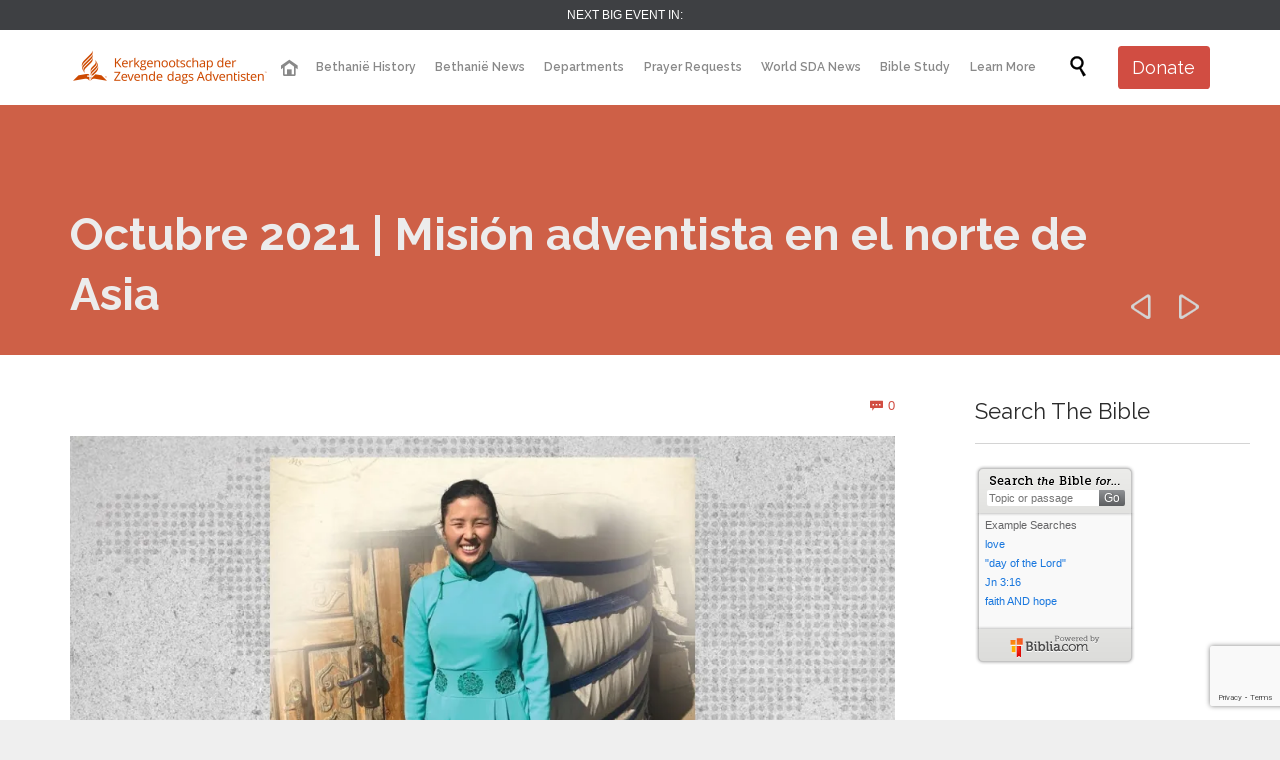

--- FILE ---
content_type: text/html; charset=UTF-8
request_url: https://sdaalmere.org/videos/octubre-2021-mision-adventista-en-el-norte-de-asia/
body_size: 23918
content:

<!DOCTYPE html>
<html dir="ltr" lang="en-US" class="no-ie no-js">

<head>
	<meta charset="UTF-8" />
	<meta http-equiv="X-UA-Compatible" content="IE=edge,chrome=1" />
	<meta name="viewport" content="width=device-width, initial-scale=1">

	<link rel="pingback" href="https://sdaalmere.org/xmlrpc.php" />
	<title>Octubre 2021 | Misión adventista en el norte de Asia | Bethanië SDA</title>
	<style>img:is([sizes="auto" i], [sizes^="auto," i]) { contain-intrinsic-size: 3000px 1500px }</style>
	
		<!-- All in One SEO 4.8.1.1 - aioseo.com -->
	<meta name="description" content="Desde la ciudad de Tokio hasta las colinas de Ulaanbaatar, los adventistas están presentes en sus comunidades. Veamos qué está pasando en el norte de Asia. source" />
	<meta name="robots" content="max-image-preview:large" />
	<meta name="author" content="Writer"/>
	<link rel="canonical" href="https://sdaalmere.org/videos/octubre-2021-mision-adventista-en-el-norte-de-asia/" />
	<meta name="generator" content="All in One SEO (AIOSEO) 4.8.1.1" />
		<script type="application/ld+json" class="aioseo-schema">
			{"@context":"https:\/\/schema.org","@graph":[{"@type":"Article","@id":"https:\/\/sdaalmere.org\/videos\/octubre-2021-mision-adventista-en-el-norte-de-asia\/#article","name":"Octubre 2021 | Misi\u00f3n adventista en el norte de Asia | Bethani\u00eb SDA","headline":"Octubre 2021 | Misi\u00f3n adventista en el norte de Asia","author":{"@id":"https:\/\/sdaalmere.org\/author\/writer\/#author"},"publisher":{"@id":"https:\/\/sdaalmere.org\/#organization"},"image":{"@type":"ImageObject","url":"https:\/\/i0.wp.com\/sdaalmere.org\/wp-content\/uploads\/2022\/01\/1641649347_maxresdefault.jpg?fit=1280%2C720&ssl=1","width":1280,"height":720},"datePublished":"2022-01-08T14:42:26+01:00","dateModified":"2022-01-08T14:42:26+01:00","inLanguage":"en-US","mainEntityOfPage":{"@id":"https:\/\/sdaalmere.org\/videos\/octubre-2021-mision-adventista-en-el-norte-de-asia\/#webpage"},"isPartOf":{"@id":"https:\/\/sdaalmere.org\/videos\/octubre-2021-mision-adventista-en-el-norte-de-asia\/#webpage"},"articleSection":"Videos, Adventist Mission"},{"@type":"BreadcrumbList","@id":"https:\/\/sdaalmere.org\/videos\/octubre-2021-mision-adventista-en-el-norte-de-asia\/#breadcrumblist","itemListElement":[{"@type":"ListItem","@id":"https:\/\/sdaalmere.org\/#listItem","position":1,"name":"Home","item":"https:\/\/sdaalmere.org\/","nextItem":{"@type":"ListItem","@id":"https:\/\/sdaalmere.org\/category\/videos\/#listItem","name":"Videos"}},{"@type":"ListItem","@id":"https:\/\/sdaalmere.org\/category\/videos\/#listItem","position":2,"name":"Videos","item":"https:\/\/sdaalmere.org\/category\/videos\/","nextItem":{"@type":"ListItem","@id":"https:\/\/sdaalmere.org\/videos\/octubre-2021-mision-adventista-en-el-norte-de-asia\/#listItem","name":"Octubre 2021 | Misi\u00f3n adventista en el norte de Asia"},"previousItem":{"@type":"ListItem","@id":"https:\/\/sdaalmere.org\/#listItem","name":"Home"}},{"@type":"ListItem","@id":"https:\/\/sdaalmere.org\/videos\/octubre-2021-mision-adventista-en-el-norte-de-asia\/#listItem","position":3,"name":"Octubre 2021 | Misi\u00f3n adventista en el norte de Asia","previousItem":{"@type":"ListItem","@id":"https:\/\/sdaalmere.org\/category\/videos\/#listItem","name":"Videos"}}]},{"@type":"Organization","@id":"https:\/\/sdaalmere.org\/#organization","name":"Bethani\u00eb SDA","description":"Almere Seventh-day Adventist Church","url":"https:\/\/sdaalmere.org\/"},{"@type":"Person","@id":"https:\/\/sdaalmere.org\/author\/writer\/#author","url":"https:\/\/sdaalmere.org\/author\/writer\/","name":"Writer","image":{"@type":"ImageObject","@id":"https:\/\/sdaalmere.org\/videos\/octubre-2021-mision-adventista-en-el-norte-de-asia\/#authorImage","url":"https:\/\/secure.gravatar.com\/avatar\/3d2b688827a29f764e42431f1aa1f3ecf04581458bec6680e459208818ff2586?s=96&d=mm&r=g","width":96,"height":96,"caption":"Writer"}},{"@type":"WebPage","@id":"https:\/\/sdaalmere.org\/videos\/octubre-2021-mision-adventista-en-el-norte-de-asia\/#webpage","url":"https:\/\/sdaalmere.org\/videos\/octubre-2021-mision-adventista-en-el-norte-de-asia\/","name":"Octubre 2021 | Misi\u00f3n adventista en el norte de Asia | Bethani\u00eb SDA","description":"Desde la ciudad de Tokio hasta las colinas de Ulaanbaatar, los adventistas est\u00e1n presentes en sus comunidades. Veamos qu\u00e9 est\u00e1 pasando en el norte de Asia. source","inLanguage":"en-US","isPartOf":{"@id":"https:\/\/sdaalmere.org\/#website"},"breadcrumb":{"@id":"https:\/\/sdaalmere.org\/videos\/octubre-2021-mision-adventista-en-el-norte-de-asia\/#breadcrumblist"},"author":{"@id":"https:\/\/sdaalmere.org\/author\/writer\/#author"},"creator":{"@id":"https:\/\/sdaalmere.org\/author\/writer\/#author"},"image":{"@type":"ImageObject","url":"https:\/\/i0.wp.com\/sdaalmere.org\/wp-content\/uploads\/2022\/01\/1641649347_maxresdefault.jpg?fit=1280%2C720&ssl=1","@id":"https:\/\/sdaalmere.org\/videos\/octubre-2021-mision-adventista-en-el-norte-de-asia\/#mainImage","width":1280,"height":720},"primaryImageOfPage":{"@id":"https:\/\/sdaalmere.org\/videos\/octubre-2021-mision-adventista-en-el-norte-de-asia\/#mainImage"},"datePublished":"2022-01-08T14:42:26+01:00","dateModified":"2022-01-08T14:42:26+01:00"},{"@type":"WebSite","@id":"https:\/\/sdaalmere.org\/#website","url":"https:\/\/sdaalmere.org\/","name":"Bethani\u00eb SDA","description":"Almere Seventh-day Adventist Church","inLanguage":"en-US","publisher":{"@id":"https:\/\/sdaalmere.org\/#organization"}}]}
		</script>
		<!-- All in One SEO -->

<link rel='dns-prefetch' href='//secure.gravatar.com' />
<link rel='dns-prefetch' href='//stats.wp.com' />
<link rel='dns-prefetch' href='//fonts.googleapis.com' />
<link rel='dns-prefetch' href='//v0.wordpress.com' />
<link rel='dns-prefetch' href='//jetpack.wordpress.com' />
<link rel='dns-prefetch' href='//s0.wp.com' />
<link rel='dns-prefetch' href='//public-api.wordpress.com' />
<link rel='dns-prefetch' href='//0.gravatar.com' />
<link rel='dns-prefetch' href='//1.gravatar.com' />
<link rel='dns-prefetch' href='//2.gravatar.com' />
<link rel='dns-prefetch' href='//widgets.wp.com' />
<link rel='preconnect' href='//i0.wp.com' />
<link rel="alternate" type="application/rss+xml" title="Bethanië SDA &raquo; Feed" href="https://sdaalmere.org/feed/" />
<link rel="alternate" type="application/rss+xml" title="Bethanië SDA &raquo; Comments Feed" href="https://sdaalmere.org/comments/feed/" />
<link rel="alternate" type="text/calendar" title="Bethanië SDA &raquo; iCal Feed" href="https://sdaalmere.org/events/?ical=1" />
<link rel="alternate" type="application/rss+xml" title="Bethanië SDA &raquo; Octubre 2021 | Misión adventista en el norte de Asia Comments Feed" href="https://sdaalmere.org/videos/octubre-2021-mision-adventista-en-el-norte-de-asia/feed/" />
<script type="text/javascript">
/* <![CDATA[ */
window._wpemojiSettings = {"baseUrl":"https:\/\/s.w.org\/images\/core\/emoji\/16.0.1\/72x72\/","ext":".png","svgUrl":"https:\/\/s.w.org\/images\/core\/emoji\/16.0.1\/svg\/","svgExt":".svg","source":{"concatemoji":"https:\/\/sdaalmere.org\/wp-includes\/js\/wp-emoji-release.min.js?ver=6.8.3"}};
/*! This file is auto-generated */
!function(s,n){var o,i,e;function c(e){try{var t={supportTests:e,timestamp:(new Date).valueOf()};sessionStorage.setItem(o,JSON.stringify(t))}catch(e){}}function p(e,t,n){e.clearRect(0,0,e.canvas.width,e.canvas.height),e.fillText(t,0,0);var t=new Uint32Array(e.getImageData(0,0,e.canvas.width,e.canvas.height).data),a=(e.clearRect(0,0,e.canvas.width,e.canvas.height),e.fillText(n,0,0),new Uint32Array(e.getImageData(0,0,e.canvas.width,e.canvas.height).data));return t.every(function(e,t){return e===a[t]})}function u(e,t){e.clearRect(0,0,e.canvas.width,e.canvas.height),e.fillText(t,0,0);for(var n=e.getImageData(16,16,1,1),a=0;a<n.data.length;a++)if(0!==n.data[a])return!1;return!0}function f(e,t,n,a){switch(t){case"flag":return n(e,"\ud83c\udff3\ufe0f\u200d\u26a7\ufe0f","\ud83c\udff3\ufe0f\u200b\u26a7\ufe0f")?!1:!n(e,"\ud83c\udde8\ud83c\uddf6","\ud83c\udde8\u200b\ud83c\uddf6")&&!n(e,"\ud83c\udff4\udb40\udc67\udb40\udc62\udb40\udc65\udb40\udc6e\udb40\udc67\udb40\udc7f","\ud83c\udff4\u200b\udb40\udc67\u200b\udb40\udc62\u200b\udb40\udc65\u200b\udb40\udc6e\u200b\udb40\udc67\u200b\udb40\udc7f");case"emoji":return!a(e,"\ud83e\udedf")}return!1}function g(e,t,n,a){var r="undefined"!=typeof WorkerGlobalScope&&self instanceof WorkerGlobalScope?new OffscreenCanvas(300,150):s.createElement("canvas"),o=r.getContext("2d",{willReadFrequently:!0}),i=(o.textBaseline="top",o.font="600 32px Arial",{});return e.forEach(function(e){i[e]=t(o,e,n,a)}),i}function t(e){var t=s.createElement("script");t.src=e,t.defer=!0,s.head.appendChild(t)}"undefined"!=typeof Promise&&(o="wpEmojiSettingsSupports",i=["flag","emoji"],n.supports={everything:!0,everythingExceptFlag:!0},e=new Promise(function(e){s.addEventListener("DOMContentLoaded",e,{once:!0})}),new Promise(function(t){var n=function(){try{var e=JSON.parse(sessionStorage.getItem(o));if("object"==typeof e&&"number"==typeof e.timestamp&&(new Date).valueOf()<e.timestamp+604800&&"object"==typeof e.supportTests)return e.supportTests}catch(e){}return null}();if(!n){if("undefined"!=typeof Worker&&"undefined"!=typeof OffscreenCanvas&&"undefined"!=typeof URL&&URL.createObjectURL&&"undefined"!=typeof Blob)try{var e="postMessage("+g.toString()+"("+[JSON.stringify(i),f.toString(),p.toString(),u.toString()].join(",")+"));",a=new Blob([e],{type:"text/javascript"}),r=new Worker(URL.createObjectURL(a),{name:"wpTestEmojiSupports"});return void(r.onmessage=function(e){c(n=e.data),r.terminate(),t(n)})}catch(e){}c(n=g(i,f,p,u))}t(n)}).then(function(e){for(var t in e)n.supports[t]=e[t],n.supports.everything=n.supports.everything&&n.supports[t],"flag"!==t&&(n.supports.everythingExceptFlag=n.supports.everythingExceptFlag&&n.supports[t]);n.supports.everythingExceptFlag=n.supports.everythingExceptFlag&&!n.supports.flag,n.DOMReady=!1,n.readyCallback=function(){n.DOMReady=!0}}).then(function(){return e}).then(function(){var e;n.supports.everything||(n.readyCallback(),(e=n.source||{}).concatemoji?t(e.concatemoji):e.wpemoji&&e.twemoji&&(t(e.twemoji),t(e.wpemoji)))}))}((window,document),window._wpemojiSettings);
/* ]]> */
</script>
<link rel='stylesheet' id='pt-cv-public-style-css' href='https://sdaalmere.org/wp-content/plugins/content-views-query-and-display-post-page/public/assets/css/cv.css?ver=4.1' type='text/css' media='all' />
<link rel='stylesheet' id='layerslider-css' href='https://sdaalmere.org/wp-content/plugins/layerslider/assets/static/layerslider/css/layerslider.css?ver=7.2.2' type='text/css' media='all' />
<link rel='stylesheet' id='ls-google-fonts-css' href='https://fonts.googleapis.com/css?family=Lato:100,100i,200,200i,300,300i,400,400i,500,500i,600,600i,700,700i,800,800i,900,900i%7COpen+Sans:100,100i,200,200i,300,300i,400,400i,500,500i,600,600i,700,700i,800,800i,900,900i%7CIndie+Flower:100,100i,200,200i,300,300i,400,400i,500,500i,600,600i,700,700i,800,800i,900,900i%7COswald:100,100i,200,200i,300,300i,400,400i,500,500i,600,600i,700,700i,800,800i,900,900i' type='text/css' media='all' />
<style id='wp-emoji-styles-inline-css' type='text/css'>

	img.wp-smiley, img.emoji {
		display: inline !important;
		border: none !important;
		box-shadow: none !important;
		height: 1em !important;
		width: 1em !important;
		margin: 0 0.07em !important;
		vertical-align: -0.1em !important;
		background: none !important;
		padding: 0 !important;
	}
</style>
<link rel='stylesheet' id='wp-block-library-css' href='https://sdaalmere.org/wp-includes/css/dist/block-library/style.min.css?ver=6.8.3' type='text/css' media='all' />
<style id='classic-theme-styles-inline-css' type='text/css'>
/*! This file is auto-generated */
.wp-block-button__link{color:#fff;background-color:#32373c;border-radius:9999px;box-shadow:none;text-decoration:none;padding:calc(.667em + 2px) calc(1.333em + 2px);font-size:1.125em}.wp-block-file__button{background:#32373c;color:#fff;text-decoration:none}
</style>
<style id='pdfemb-pdf-embedder-viewer-style-inline-css' type='text/css'>
.wp-block-pdfemb-pdf-embedder-viewer{max-width:none}

</style>
<link rel='stylesheet' id='mediaelement-css' href='https://sdaalmere.org/wp-includes/js/mediaelement/mediaelementplayer-legacy.min.css?ver=4.2.17' type='text/css' media='all' />
<link rel='stylesheet' id='wp-mediaelement-css' href='https://sdaalmere.org/wp-includes/js/mediaelement/wp-mediaelement.min.css?ver=6.8.3' type='text/css' media='all' />
<style id='jetpack-sharing-buttons-style-inline-css' type='text/css'>
.jetpack-sharing-buttons__services-list{display:flex;flex-direction:row;flex-wrap:wrap;gap:0;list-style-type:none;margin:5px;padding:0}.jetpack-sharing-buttons__services-list.has-small-icon-size{font-size:12px}.jetpack-sharing-buttons__services-list.has-normal-icon-size{font-size:16px}.jetpack-sharing-buttons__services-list.has-large-icon-size{font-size:24px}.jetpack-sharing-buttons__services-list.has-huge-icon-size{font-size:36px}@media print{.jetpack-sharing-buttons__services-list{display:none!important}}.editor-styles-wrapper .wp-block-jetpack-sharing-buttons{gap:0;padding-inline-start:0}ul.jetpack-sharing-buttons__services-list.has-background{padding:1.25em 2.375em}
</style>
<link rel='stylesheet' id='awsm-ead-public-css' href='https://sdaalmere.org/wp-content/plugins/embed-any-document/css/embed-public.min.css?ver=2.7.6' type='text/css' media='all' />
<style id='global-styles-inline-css' type='text/css'>
:root{--wp--preset--aspect-ratio--square: 1;--wp--preset--aspect-ratio--4-3: 4/3;--wp--preset--aspect-ratio--3-4: 3/4;--wp--preset--aspect-ratio--3-2: 3/2;--wp--preset--aspect-ratio--2-3: 2/3;--wp--preset--aspect-ratio--16-9: 16/9;--wp--preset--aspect-ratio--9-16: 9/16;--wp--preset--color--black: #000000;--wp--preset--color--cyan-bluish-gray: #abb8c3;--wp--preset--color--white: #ffffff;--wp--preset--color--pale-pink: #f78da7;--wp--preset--color--vivid-red: #cf2e2e;--wp--preset--color--luminous-vivid-orange: #ff6900;--wp--preset--color--luminous-vivid-amber: #fcb900;--wp--preset--color--light-green-cyan: #7bdcb5;--wp--preset--color--vivid-green-cyan: #00d084;--wp--preset--color--pale-cyan-blue: #8ed1fc;--wp--preset--color--vivid-cyan-blue: #0693e3;--wp--preset--color--vivid-purple: #9b51e0;--wp--preset--gradient--vivid-cyan-blue-to-vivid-purple: linear-gradient(135deg,rgba(6,147,227,1) 0%,rgb(155,81,224) 100%);--wp--preset--gradient--light-green-cyan-to-vivid-green-cyan: linear-gradient(135deg,rgb(122,220,180) 0%,rgb(0,208,130) 100%);--wp--preset--gradient--luminous-vivid-amber-to-luminous-vivid-orange: linear-gradient(135deg,rgba(252,185,0,1) 0%,rgba(255,105,0,1) 100%);--wp--preset--gradient--luminous-vivid-orange-to-vivid-red: linear-gradient(135deg,rgba(255,105,0,1) 0%,rgb(207,46,46) 100%);--wp--preset--gradient--very-light-gray-to-cyan-bluish-gray: linear-gradient(135deg,rgb(238,238,238) 0%,rgb(169,184,195) 100%);--wp--preset--gradient--cool-to-warm-spectrum: linear-gradient(135deg,rgb(74,234,220) 0%,rgb(151,120,209) 20%,rgb(207,42,186) 40%,rgb(238,44,130) 60%,rgb(251,105,98) 80%,rgb(254,248,76) 100%);--wp--preset--gradient--blush-light-purple: linear-gradient(135deg,rgb(255,206,236) 0%,rgb(152,150,240) 100%);--wp--preset--gradient--blush-bordeaux: linear-gradient(135deg,rgb(254,205,165) 0%,rgb(254,45,45) 50%,rgb(107,0,62) 100%);--wp--preset--gradient--luminous-dusk: linear-gradient(135deg,rgb(255,203,112) 0%,rgb(199,81,192) 50%,rgb(65,88,208) 100%);--wp--preset--gradient--pale-ocean: linear-gradient(135deg,rgb(255,245,203) 0%,rgb(182,227,212) 50%,rgb(51,167,181) 100%);--wp--preset--gradient--electric-grass: linear-gradient(135deg,rgb(202,248,128) 0%,rgb(113,206,126) 100%);--wp--preset--gradient--midnight: linear-gradient(135deg,rgb(2,3,129) 0%,rgb(40,116,252) 100%);--wp--preset--font-size--small: 13px;--wp--preset--font-size--medium: 20px;--wp--preset--font-size--large: 36px;--wp--preset--font-size--x-large: 42px;--wp--preset--spacing--20: 0.44rem;--wp--preset--spacing--30: 0.67rem;--wp--preset--spacing--40: 1rem;--wp--preset--spacing--50: 1.5rem;--wp--preset--spacing--60: 2.25rem;--wp--preset--spacing--70: 3.38rem;--wp--preset--spacing--80: 5.06rem;--wp--preset--shadow--natural: 6px 6px 9px rgba(0, 0, 0, 0.2);--wp--preset--shadow--deep: 12px 12px 50px rgba(0, 0, 0, 0.4);--wp--preset--shadow--sharp: 6px 6px 0px rgba(0, 0, 0, 0.2);--wp--preset--shadow--outlined: 6px 6px 0px -3px rgba(255, 255, 255, 1), 6px 6px rgba(0, 0, 0, 1);--wp--preset--shadow--crisp: 6px 6px 0px rgba(0, 0, 0, 1);}:where(.is-layout-flex){gap: 0.5em;}:where(.is-layout-grid){gap: 0.5em;}body .is-layout-flex{display: flex;}.is-layout-flex{flex-wrap: wrap;align-items: center;}.is-layout-flex > :is(*, div){margin: 0;}body .is-layout-grid{display: grid;}.is-layout-grid > :is(*, div){margin: 0;}:where(.wp-block-columns.is-layout-flex){gap: 2em;}:where(.wp-block-columns.is-layout-grid){gap: 2em;}:where(.wp-block-post-template.is-layout-flex){gap: 1.25em;}:where(.wp-block-post-template.is-layout-grid){gap: 1.25em;}.has-black-color{color: var(--wp--preset--color--black) !important;}.has-cyan-bluish-gray-color{color: var(--wp--preset--color--cyan-bluish-gray) !important;}.has-white-color{color: var(--wp--preset--color--white) !important;}.has-pale-pink-color{color: var(--wp--preset--color--pale-pink) !important;}.has-vivid-red-color{color: var(--wp--preset--color--vivid-red) !important;}.has-luminous-vivid-orange-color{color: var(--wp--preset--color--luminous-vivid-orange) !important;}.has-luminous-vivid-amber-color{color: var(--wp--preset--color--luminous-vivid-amber) !important;}.has-light-green-cyan-color{color: var(--wp--preset--color--light-green-cyan) !important;}.has-vivid-green-cyan-color{color: var(--wp--preset--color--vivid-green-cyan) !important;}.has-pale-cyan-blue-color{color: var(--wp--preset--color--pale-cyan-blue) !important;}.has-vivid-cyan-blue-color{color: var(--wp--preset--color--vivid-cyan-blue) !important;}.has-vivid-purple-color{color: var(--wp--preset--color--vivid-purple) !important;}.has-black-background-color{background-color: var(--wp--preset--color--black) !important;}.has-cyan-bluish-gray-background-color{background-color: var(--wp--preset--color--cyan-bluish-gray) !important;}.has-white-background-color{background-color: var(--wp--preset--color--white) !important;}.has-pale-pink-background-color{background-color: var(--wp--preset--color--pale-pink) !important;}.has-vivid-red-background-color{background-color: var(--wp--preset--color--vivid-red) !important;}.has-luminous-vivid-orange-background-color{background-color: var(--wp--preset--color--luminous-vivid-orange) !important;}.has-luminous-vivid-amber-background-color{background-color: var(--wp--preset--color--luminous-vivid-amber) !important;}.has-light-green-cyan-background-color{background-color: var(--wp--preset--color--light-green-cyan) !important;}.has-vivid-green-cyan-background-color{background-color: var(--wp--preset--color--vivid-green-cyan) !important;}.has-pale-cyan-blue-background-color{background-color: var(--wp--preset--color--pale-cyan-blue) !important;}.has-vivid-cyan-blue-background-color{background-color: var(--wp--preset--color--vivid-cyan-blue) !important;}.has-vivid-purple-background-color{background-color: var(--wp--preset--color--vivid-purple) !important;}.has-black-border-color{border-color: var(--wp--preset--color--black) !important;}.has-cyan-bluish-gray-border-color{border-color: var(--wp--preset--color--cyan-bluish-gray) !important;}.has-white-border-color{border-color: var(--wp--preset--color--white) !important;}.has-pale-pink-border-color{border-color: var(--wp--preset--color--pale-pink) !important;}.has-vivid-red-border-color{border-color: var(--wp--preset--color--vivid-red) !important;}.has-luminous-vivid-orange-border-color{border-color: var(--wp--preset--color--luminous-vivid-orange) !important;}.has-luminous-vivid-amber-border-color{border-color: var(--wp--preset--color--luminous-vivid-amber) !important;}.has-light-green-cyan-border-color{border-color: var(--wp--preset--color--light-green-cyan) !important;}.has-vivid-green-cyan-border-color{border-color: var(--wp--preset--color--vivid-green-cyan) !important;}.has-pale-cyan-blue-border-color{border-color: var(--wp--preset--color--pale-cyan-blue) !important;}.has-vivid-cyan-blue-border-color{border-color: var(--wp--preset--color--vivid-cyan-blue) !important;}.has-vivid-purple-border-color{border-color: var(--wp--preset--color--vivid-purple) !important;}.has-vivid-cyan-blue-to-vivid-purple-gradient-background{background: var(--wp--preset--gradient--vivid-cyan-blue-to-vivid-purple) !important;}.has-light-green-cyan-to-vivid-green-cyan-gradient-background{background: var(--wp--preset--gradient--light-green-cyan-to-vivid-green-cyan) !important;}.has-luminous-vivid-amber-to-luminous-vivid-orange-gradient-background{background: var(--wp--preset--gradient--luminous-vivid-amber-to-luminous-vivid-orange) !important;}.has-luminous-vivid-orange-to-vivid-red-gradient-background{background: var(--wp--preset--gradient--luminous-vivid-orange-to-vivid-red) !important;}.has-very-light-gray-to-cyan-bluish-gray-gradient-background{background: var(--wp--preset--gradient--very-light-gray-to-cyan-bluish-gray) !important;}.has-cool-to-warm-spectrum-gradient-background{background: var(--wp--preset--gradient--cool-to-warm-spectrum) !important;}.has-blush-light-purple-gradient-background{background: var(--wp--preset--gradient--blush-light-purple) !important;}.has-blush-bordeaux-gradient-background{background: var(--wp--preset--gradient--blush-bordeaux) !important;}.has-luminous-dusk-gradient-background{background: var(--wp--preset--gradient--luminous-dusk) !important;}.has-pale-ocean-gradient-background{background: var(--wp--preset--gradient--pale-ocean) !important;}.has-electric-grass-gradient-background{background: var(--wp--preset--gradient--electric-grass) !important;}.has-midnight-gradient-background{background: var(--wp--preset--gradient--midnight) !important;}.has-small-font-size{font-size: var(--wp--preset--font-size--small) !important;}.has-medium-font-size{font-size: var(--wp--preset--font-size--medium) !important;}.has-large-font-size{font-size: var(--wp--preset--font-size--large) !important;}.has-x-large-font-size{font-size: var(--wp--preset--font-size--x-large) !important;}
:where(.wp-block-post-template.is-layout-flex){gap: 1.25em;}:where(.wp-block-post-template.is-layout-grid){gap: 1.25em;}
:where(.wp-block-columns.is-layout-flex){gap: 2em;}:where(.wp-block-columns.is-layout-grid){gap: 2em;}
:root :where(.wp-block-pullquote){font-size: 1.5em;line-height: 1.6;}
</style>
<link rel='stylesheet' id='contact-form-7-css' href='https://sdaalmere.org/wp-content/plugins/contact-form-7/includes/css/styles.css?ver=6.0.6' type='text/css' media='all' />
<link rel='stylesheet' id='gdpr-css' href='https://sdaalmere.org/wp-content/plugins/gdpr/dist/css/public.css?ver=2.1.2' type='text/css' media='all' />
<link rel='stylesheet' id='wp_automatic_gallery_style-css' href='https://sdaalmere.org/wp-content/plugins/wp-automatic/css/wp-automatic.css?ver=1.0.0' type='text/css' media='all' />
<link rel='stylesheet' id='wpfla-style-handle-css' href='https://sdaalmere.org/wp-content/plugins/wp-first-letter-avatar/css/style.css?ver=6.8.3' type='text/css' media='all' />
<style id='akismet-widget-style-inline-css' type='text/css'>

			.a-stats {
				--akismet-color-mid-green: #357b49;
				--akismet-color-white: #fff;
				--akismet-color-light-grey: #f6f7f7;

				max-width: 350px;
				width: auto;
			}

			.a-stats * {
				all: unset;
				box-sizing: border-box;
			}

			.a-stats strong {
				font-weight: 600;
			}

			.a-stats a.a-stats__link,
			.a-stats a.a-stats__link:visited,
			.a-stats a.a-stats__link:active {
				background: var(--akismet-color-mid-green);
				border: none;
				box-shadow: none;
				border-radius: 8px;
				color: var(--akismet-color-white);
				cursor: pointer;
				display: block;
				font-family: -apple-system, BlinkMacSystemFont, 'Segoe UI', 'Roboto', 'Oxygen-Sans', 'Ubuntu', 'Cantarell', 'Helvetica Neue', sans-serif;
				font-weight: 500;
				padding: 12px;
				text-align: center;
				text-decoration: none;
				transition: all 0.2s ease;
			}

			/* Extra specificity to deal with TwentyTwentyOne focus style */
			.widget .a-stats a.a-stats__link:focus {
				background: var(--akismet-color-mid-green);
				color: var(--akismet-color-white);
				text-decoration: none;
			}

			.a-stats a.a-stats__link:hover {
				filter: brightness(110%);
				box-shadow: 0 4px 12px rgba(0, 0, 0, 0.06), 0 0 2px rgba(0, 0, 0, 0.16);
			}

			.a-stats .count {
				color: var(--akismet-color-white);
				display: block;
				font-size: 1.5em;
				line-height: 1.4;
				padding: 0 13px;
				white-space: nowrap;
			}
		
</style>
<link rel='stylesheet' id='wp-pagenavi-css' href='https://sdaalmere.org/wp-content/plugins/wp-pagenavi/pagenavi-css.css?ver=2.70' type='text/css' media='all' />
<link rel='stylesheet' id='open-sans-css' href='https://fonts.googleapis.com/css?family=Open+Sans%3A300italic%2C400italic%2C600italic%2C300%2C400%2C600&#038;subset=latin%2Clatin-ext&#038;display=fallback&#038;ver=6.8.3' type='text/css' media='all' />
<link rel='stylesheet' id='jetpack_likes-css' href='https://sdaalmere.org/wp-content/plugins/jetpack/modules/likes/style.css?ver=14.5' type='text/css' media='all' />
<link rel='stylesheet' id='front-magnific-popup-css' href='https://sdaalmere.org/wp-content/themes/church-event/wpv_theme/assets/css/magnific.css?ver=6.8.3' type='text/css' media='all' />
<link rel='stylesheet' id='vamtam-front-all-css' href='https://sdaalmere.org/wp-content/themes/church-event/cache/all.css?ver=1656110122' type='text/css' media='all' />
<style id='vamtam-front-all-inline-css' type='text/css'>
.pt-cv-readmore {
    color: #ffffff !important;
    background-color: #f77352 !important;
    border: none !important;
}
</style>
<link rel='stylesheet' id='my-child-theme-style-css' href='https://sdaalmere.org/wp-content/themes/church-event-child/style.css?ver=6.8.3' type='text/css' media='all' />
<link rel='stylesheet' id='wpv-gfonts-css' href='//fonts.googleapis.com/css?family=Raleway%3Abold%2Cnormal%2C300%2C600&#038;subset=latin&#038;ver=38' type='text/css' media='all' />
<link rel='stylesheet' id='__EPYT__style-css' href='https://sdaalmere.org/wp-content/plugins/youtube-embed-plus/styles/ytprefs.min.css?ver=14.2.2' type='text/css' media='all' />
<style id='__EPYT__style-inline-css' type='text/css'>

                .epyt-gallery-thumb {
                        width: 33.333%;
                }
                
</style>
<style id='teccc-nofile-stylesheet-inline-css' type='text/css'>

.teccc-legend a, .tribe-events-calendar a, #tribe-events-content .tribe-events-tooltip h4
{
	font-weight: ;
}

.tribe-events-list .vevent.hentry h2 {
	padding-left: 5px;
}


@media only screen and (max-width: 768px) {
	.tribe-events-calendar td .hentry,
	.tribe-events-calendar td .type-tribe_events {
		display: block;
	}

	h3.entry-title.summary,
	h3.tribe-events-month-event-title,
	.tribe-events-calendar .tribe-events-has-events:after {
		display: none;
	}

	.tribe-events-calendar .mobile-trigger .tribe-events-tooltip {
		display: none !important;
	}
}

.tribe-grid-body div[id*="tribe-events-event-"][class*="tribe-events-category-"].tribe-events-week-hourly-single
{ border-right: 1px solid #000; }

.tribe-events .tribe-events-calendar-month__multiday-event-bar,
.tribe-events .tribe-events-calendar-month__multiday-event-bar-inner,
.tribe-events-calendar-month__multiday-event-wrapper
{ background-color: #F7F6F6; }

.tribe-events-pro .tribe-events-pro-week-grid__multiday-event-bar,
.tribe-events-pro .tribe-events-pro-week-grid__multiday-event-wrapper
{ background-color: #F7F6F6 !important; }

.tribe-events-calendar-month__multiday-event-wrapper.tribe-events-calendar-month__multiday-event--empty
{ background-color: transparent !important; }

.tribe-events-pro-week-grid__multiday-event-wrapper.tribe-events-pro-week-grid__multiday-event--empty
{ background-color: transparent !important; }

.tribe-common--breakpoint-medium.tribe-events .tribe-events-calendar-list__event-datetime-featured-text,
.tribe-events-calendar-month-mobile-events__mobile-event-datetime-featured-text,
.tribe-events-calendar-day__event-datetime-featured-text,
.tribe-common-c-svgicon--featured
{ color:  !important; }

.tribe-events-calendar-list__event-date-tag-datetime:after, 
.tribe-events-widget-events-list__event-date-tag-datetime:after, 
.tribe-events .tribe-events-calendar-day__event--featured:after,
.tribe-events .tribe-events-calendar-month__calendar-event--featured:before
{ background-color:  !important; }

.tribe-events-pro .tribe-events-pro-photo__event-datetime-featured-text,
.tribe-events-pro .tribe-events-pro-map__event-datetime-featured-text
{ color:  !important; }

.tribe-events-pro .tribe-events-pro-week-grid__event--featured .tribe-events-pro-week-grid__event-link-inner:before
{ background-color:  !important; }


	
		.tribe-events-category-campaigns h2.tribe-events-list-event-title.entry-title a,
.tribe-events-category-campaigns h2.tribe-events-list-event-title a,
.tribe-events-category-campaigns h3.tribe-events-list-event-title a,
.tribe-event-featured .tribe-events-category-campaigns h3.tribe-events-list-event-title a,
.tribe-events-list .tribe-events-loop .tribe-event-featured.tribe-events-category-campaigns h3.tribe-events-list-event-title a,	.tribe-events-shortcode .tribe-events-month table .type-tribe_events.tribe-events-category-campaigns,		.tribe-events-list .tribe-events-loop .tribe-event-featured.tribe-events-category-campaigns h3.tribe-events-list-event-title a:hover,
#tribe-events-content table.tribe-events-calendar .type-tribe_events.tribe-events-category-campaigns.tribe-event-featured h3.tribe-events-month-event-title a:hover,	.tribe-events-category-campaigns .tribe-events-map-event-title a:link,
.tribe-events-category-campaigns .tribe-events-map-event-title a:visited,	#tribe-events-content div.tribe-events-category-campaigns.hentry.vevent h3.entry-title a,
.tribe-grid-body .tribe-events-category-campaigns a,
.tribe-grid-body .type-tribe_events.tribe-events-category-campaigns a,
.tribe-grid-allday .tribe-events-category-campaigns a,	.tribe-events-adv-list-widget .tribe-events-category-campaigns h2 a:link,
.tribe-events-adv-list-widget .tribe-events-category-campaigns h2 a:visited,
.tribe-mini-calendar-list-wrapper .tribe-events-category-campaigns h2 a:link,
.tribe-mini-calendar-list-wrapper .tribe-events-category-campaigns h2 a:visited,
.tribe-events-category-campaigns.tribe-event-featured .tribe-mini-calendar-event .tribe-events-title a,
.tribe-venue-widget-list li.tribe-events-category-campaigns h4 a:link,
.tribe-venue-widget-list li.tribe-events-category-campaigns h4 a:visited,	.teccc-legend li.tribe_events_cat-campaigns a,
.tribe-common article.tribe_events_cat-campaigns h3 a,
.tribe-common article.tribe_events_cat-campaigns h3 a:link,
.tribe-common article.tribe_events_cat-campaigns h3 a:visited,
article.tribe-events-calendar-month__multiday-event.tribe_events_cat-campaigns h3,	#tribe-events-content table.tribe-events-calendar .tribe-event-featured.tribe-events-category-campaigns .tribe-events-month-event-title a,
.teccc-legend li.tribe-events-category-campaigns a,
.tribe-events-calendar .tribe-events-category-campaigns a,
#tribe-events-content .teccc-legend li.tribe-events-category-campaigns a,
#tribe-events-content .tribe-events-calendar .tribe-events-category-campaigns a,
.type-tribe_events.tribe-events-category-campaigns h2 a,
.tribe-events-category-campaigns > div.hentry.vevent > h3.entry-title a,
.tribe-events-mobile.tribe-events-category-campaigns h4 a
{
			color: ;
		text-decoration: none;
}

		.tribe-events-category-campaigns h3.tribe-events-list-event-title,		.tribe-events-shortcode .tribe-events-month table .type-tribe_events.tribe-events-category-campaigns,	.tribe-events-category-campaigns .tribe-events-map-event-title a:link,
.tribe-events-category-campaigns .tribe-events-map-event-title a:visited,
article.tribe-events-pro-map__event-card.tribe_events_cat-campaigns h3,
article.tribe-events-pro-photo__event.tribe_events_cat-campaigns h3,	.tribe-grid-body .tribe-events-week-hourly-single:hover.tribe-events-category-campaigns,
.tribe-grid-body .tribe-events-week-hourly-single.tribe-events-category-campaigns,
.tribe-grid-allday .tribe-events-week-allday-single.tribe-events-category-campaigns,
article.tribe-events-pro-week-grid__event.tribe_events_cat-campaigns h3,
article.tribe-events-pro-week-mobile-events__event.tribe_events_cat-campaigns h3,
article.tribe-events-pro-week-grid__multiday-event.tribe_events_cat-campaigns h3,
article.tribe-events-pro-week-grid__multiday-event.tribe_events_cat-campaigns .tribe-events-pro-week-grid__multiday-event-bar-inner h3,
article.tribe-events-pro-week-grid__multiday-event.tribe_events_cat-campaigns .tribe-events-pro-week-grid__multiday-event-bar-inner,	.tribe-common article.tribe_events_cat-campaigns h3.tribe-events-pro-summary__event-title,	.tribe-mini-calendar td.tribe-events-has-events.tribe-events-category-campaigns,
.tribe-events-adv-list-widget .tribe-events-category-campaigns h2,
.tribe-venue-widget-list li.tribe-events-category-campaigns h4,	.teccc-legend li.tribe_events_cat-campaigns,
article.tribe_events_cat-campaigns header.tribe-events-widget-events-list__event-header h3,
article.tribe-events-calendar-month__calendar-event.tribe_events_cat-campaigns h3,
article.tribe-events-calendar-month__multiday-event.tribe_events_cat-campaigns .tribe-events-calendar-month__multiday-event-bar-inner,
article.tribe-events-calendar-month-mobile-events__mobile-event.tribe_events_cat-campaigns h3,
article.tribe-events-calendar-day__event.tribe_events_cat-campaigns h3,
article.tribe-events-calendar-list__event.tribe_events_cat-campaigns h3,
article.tribe-events-calendar-latest-past__event.tribe_events_cat-campaigns h3,	.events-archive.events-gridview #tribe-events-content table .type-tribe_events.tribe-events-category-campaigns,
.teccc-legend li.tribe-events-category-campaigns,
.tribe-events-calendar .tribe-events-category-campaigns,
.type-tribe_events.tribe-events-category-campaigns h2,
.tribe-events-category-campaigns > div.hentry.vevent > h3.entry-title,
.tribe-events-mobile.tribe-events-category-campaigns h4
{
				border-right: 5px solid transparent;
			color: ;
		line-height: 1.4em;
	padding-left: 5px;
	padding-bottom: 2px;
}

	.tribe-events-calendar .tribe-event-featured.tribe-events-category-campaigns,
#tribe-events-content table.tribe-events-calendar .type-tribe_events.tribe-event-featured.tribe-events-category-campaigns,
.tribe-grid-body div[id*='tribe-events-event-'][class*='tribe-events-category-'].tribe-events-week-hourly-single.tribe-event-featured
{ border-right: 5px solid  }

	
	article.tribe-events-pro-week-grid__multiday-event.tribe_events_cat-campaigns h3
{ border-left: 0px solid transparent !important; }

	.tribe-events-category-campaigns .tribe-events-map-event-title a:link,
.tribe-events-category-campaigns .tribe-events-map-event-title a:visited,	.tribe-events-adv-list-widget .tribe-events-category-campaigns h2 a:link,
.tribe-events-adv-list-widget .tribe-events-category-campaigns h2 a:visited,
.tribe-mini-calendar-list-wrapper .tribe-events-category-campaigns h2 a:link,
.tribe-mini-calendar-list-wrapper .tribe-events-category-campaigns h2 a:visited,
.tribe-events-category-campaigns.tribe-event-featured .tribe-mini-calendar-event .tribe-events-title a,
.tribe-venue-widget-list li.tribe-events-category-campaigns h4 a:link,
.tribe-venue-widget-list li.tribe-events-category-campaigns h4 a:visited,	.tribe-events-category-campaigns h2.tribe-events-list-event-title.entry-title a,
.tribe-events-category-campaigns h2.tribe-events-list-event-title a,
.tribe-events-category-campaigns h3.tribe-events-list-event-title a,
.tribe-event-featured .tribe-events-category-campaigns h3.tribe-events-list-event-title a,
.tribe-events-list .tribe-events-loop .tribe-event-featured.tribe-events-category-campaigns h3.tribe-events-list-event-title a
{
	width: auto;
	display: block;
}
	
		.tribe-events-category-day-trips h2.tribe-events-list-event-title.entry-title a,
.tribe-events-category-day-trips h2.tribe-events-list-event-title a,
.tribe-events-category-day-trips h3.tribe-events-list-event-title a,
.tribe-event-featured .tribe-events-category-day-trips h3.tribe-events-list-event-title a,
.tribe-events-list .tribe-events-loop .tribe-event-featured.tribe-events-category-day-trips h3.tribe-events-list-event-title a,	.tribe-events-shortcode .tribe-events-month table .type-tribe_events.tribe-events-category-day-trips,		.tribe-events-list .tribe-events-loop .tribe-event-featured.tribe-events-category-day-trips h3.tribe-events-list-event-title a:hover,
#tribe-events-content table.tribe-events-calendar .type-tribe_events.tribe-events-category-day-trips.tribe-event-featured h3.tribe-events-month-event-title a:hover,	.tribe-events-category-day-trips .tribe-events-map-event-title a:link,
.tribe-events-category-day-trips .tribe-events-map-event-title a:visited,	#tribe-events-content div.tribe-events-category-day-trips.hentry.vevent h3.entry-title a,
.tribe-grid-body .tribe-events-category-day-trips a,
.tribe-grid-body .type-tribe_events.tribe-events-category-day-trips a,
.tribe-grid-allday .tribe-events-category-day-trips a,	.tribe-events-adv-list-widget .tribe-events-category-day-trips h2 a:link,
.tribe-events-adv-list-widget .tribe-events-category-day-trips h2 a:visited,
.tribe-mini-calendar-list-wrapper .tribe-events-category-day-trips h2 a:link,
.tribe-mini-calendar-list-wrapper .tribe-events-category-day-trips h2 a:visited,
.tribe-events-category-day-trips.tribe-event-featured .tribe-mini-calendar-event .tribe-events-title a,
.tribe-venue-widget-list li.tribe-events-category-day-trips h4 a:link,
.tribe-venue-widget-list li.tribe-events-category-day-trips h4 a:visited,	.teccc-legend li.tribe_events_cat-day-trips a,
.tribe-common article.tribe_events_cat-day-trips h3 a,
.tribe-common article.tribe_events_cat-day-trips h3 a:link,
.tribe-common article.tribe_events_cat-day-trips h3 a:visited,
article.tribe-events-calendar-month__multiday-event.tribe_events_cat-day-trips h3,	#tribe-events-content table.tribe-events-calendar .tribe-event-featured.tribe-events-category-day-trips .tribe-events-month-event-title a,
.teccc-legend li.tribe-events-category-day-trips a,
.tribe-events-calendar .tribe-events-category-day-trips a,
#tribe-events-content .teccc-legend li.tribe-events-category-day-trips a,
#tribe-events-content .tribe-events-calendar .tribe-events-category-day-trips a,
.type-tribe_events.tribe-events-category-day-trips h2 a,
.tribe-events-category-day-trips > div.hentry.vevent > h3.entry-title a,
.tribe-events-mobile.tribe-events-category-day-trips h4 a
{
			color: ;
		text-decoration: none;
}

		.tribe-events-category-day-trips h3.tribe-events-list-event-title,		.tribe-events-shortcode .tribe-events-month table .type-tribe_events.tribe-events-category-day-trips,	.tribe-events-category-day-trips .tribe-events-map-event-title a:link,
.tribe-events-category-day-trips .tribe-events-map-event-title a:visited,
article.tribe-events-pro-map__event-card.tribe_events_cat-day-trips h3,
article.tribe-events-pro-photo__event.tribe_events_cat-day-trips h3,	.tribe-grid-body .tribe-events-week-hourly-single:hover.tribe-events-category-day-trips,
.tribe-grid-body .tribe-events-week-hourly-single.tribe-events-category-day-trips,
.tribe-grid-allday .tribe-events-week-allday-single.tribe-events-category-day-trips,
article.tribe-events-pro-week-grid__event.tribe_events_cat-day-trips h3,
article.tribe-events-pro-week-mobile-events__event.tribe_events_cat-day-trips h3,
article.tribe-events-pro-week-grid__multiday-event.tribe_events_cat-day-trips h3,
article.tribe-events-pro-week-grid__multiday-event.tribe_events_cat-day-trips .tribe-events-pro-week-grid__multiday-event-bar-inner h3,
article.tribe-events-pro-week-grid__multiday-event.tribe_events_cat-day-trips .tribe-events-pro-week-grid__multiday-event-bar-inner,	.tribe-common article.tribe_events_cat-day-trips h3.tribe-events-pro-summary__event-title,	.tribe-mini-calendar td.tribe-events-has-events.tribe-events-category-day-trips,
.tribe-events-adv-list-widget .tribe-events-category-day-trips h2,
.tribe-venue-widget-list li.tribe-events-category-day-trips h4,	.teccc-legend li.tribe_events_cat-day-trips,
article.tribe_events_cat-day-trips header.tribe-events-widget-events-list__event-header h3,
article.tribe-events-calendar-month__calendar-event.tribe_events_cat-day-trips h3,
article.tribe-events-calendar-month__multiday-event.tribe_events_cat-day-trips .tribe-events-calendar-month__multiday-event-bar-inner,
article.tribe-events-calendar-month-mobile-events__mobile-event.tribe_events_cat-day-trips h3,
article.tribe-events-calendar-day__event.tribe_events_cat-day-trips h3,
article.tribe-events-calendar-list__event.tribe_events_cat-day-trips h3,
article.tribe-events-calendar-latest-past__event.tribe_events_cat-day-trips h3,	.events-archive.events-gridview #tribe-events-content table .type-tribe_events.tribe-events-category-day-trips,
.teccc-legend li.tribe-events-category-day-trips,
.tribe-events-calendar .tribe-events-category-day-trips,
.type-tribe_events.tribe-events-category-day-trips h2,
.tribe-events-category-day-trips > div.hentry.vevent > h3.entry-title,
.tribe-events-mobile.tribe-events-category-day-trips h4
{
				border-right: 5px solid transparent;
			color: ;
		line-height: 1.4em;
	padding-left: 5px;
	padding-bottom: 2px;
}

	.tribe-events-calendar .tribe-event-featured.tribe-events-category-day-trips,
#tribe-events-content table.tribe-events-calendar .type-tribe_events.tribe-event-featured.tribe-events-category-day-trips,
.tribe-grid-body div[id*='tribe-events-event-'][class*='tribe-events-category-'].tribe-events-week-hourly-single.tribe-event-featured
{ border-right: 5px solid  }

	
	article.tribe-events-pro-week-grid__multiday-event.tribe_events_cat-day-trips h3
{ border-left: 0px solid transparent !important; }

	.tribe-events-category-day-trips .tribe-events-map-event-title a:link,
.tribe-events-category-day-trips .tribe-events-map-event-title a:visited,	.tribe-events-adv-list-widget .tribe-events-category-day-trips h2 a:link,
.tribe-events-adv-list-widget .tribe-events-category-day-trips h2 a:visited,
.tribe-mini-calendar-list-wrapper .tribe-events-category-day-trips h2 a:link,
.tribe-mini-calendar-list-wrapper .tribe-events-category-day-trips h2 a:visited,
.tribe-events-category-day-trips.tribe-event-featured .tribe-mini-calendar-event .tribe-events-title a,
.tribe-venue-widget-list li.tribe-events-category-day-trips h4 a:link,
.tribe-venue-widget-list li.tribe-events-category-day-trips h4 a:visited,	.tribe-events-category-day-trips h2.tribe-events-list-event-title.entry-title a,
.tribe-events-category-day-trips h2.tribe-events-list-event-title a,
.tribe-events-category-day-trips h3.tribe-events-list-event-title a,
.tribe-event-featured .tribe-events-category-day-trips h3.tribe-events-list-event-title a,
.tribe-events-list .tribe-events-loop .tribe-event-featured.tribe-events-category-day-trips h3.tribe-events-list-event-title a
{
	width: auto;
	display: block;
}
	
		.tribe-events-category-missionary-department h2.tribe-events-list-event-title.entry-title a,
.tribe-events-category-missionary-department h2.tribe-events-list-event-title a,
.tribe-events-category-missionary-department h3.tribe-events-list-event-title a,
.tribe-event-featured .tribe-events-category-missionary-department h3.tribe-events-list-event-title a,
.tribe-events-list .tribe-events-loop .tribe-event-featured.tribe-events-category-missionary-department h3.tribe-events-list-event-title a,	.tribe-events-shortcode .tribe-events-month table .type-tribe_events.tribe-events-category-missionary-department,		.tribe-events-list .tribe-events-loop .tribe-event-featured.tribe-events-category-missionary-department h3.tribe-events-list-event-title a:hover,
#tribe-events-content table.tribe-events-calendar .type-tribe_events.tribe-events-category-missionary-department.tribe-event-featured h3.tribe-events-month-event-title a:hover,	.tribe-events-category-missionary-department .tribe-events-map-event-title a:link,
.tribe-events-category-missionary-department .tribe-events-map-event-title a:visited,	#tribe-events-content div.tribe-events-category-missionary-department.hentry.vevent h3.entry-title a,
.tribe-grid-body .tribe-events-category-missionary-department a,
.tribe-grid-body .type-tribe_events.tribe-events-category-missionary-department a,
.tribe-grid-allday .tribe-events-category-missionary-department a,	.tribe-events-adv-list-widget .tribe-events-category-missionary-department h2 a:link,
.tribe-events-adv-list-widget .tribe-events-category-missionary-department h2 a:visited,
.tribe-mini-calendar-list-wrapper .tribe-events-category-missionary-department h2 a:link,
.tribe-mini-calendar-list-wrapper .tribe-events-category-missionary-department h2 a:visited,
.tribe-events-category-missionary-department.tribe-event-featured .tribe-mini-calendar-event .tribe-events-title a,
.tribe-venue-widget-list li.tribe-events-category-missionary-department h4 a:link,
.tribe-venue-widget-list li.tribe-events-category-missionary-department h4 a:visited,	.teccc-legend li.tribe_events_cat-missionary-department a,
.tribe-common article.tribe_events_cat-missionary-department h3 a,
.tribe-common article.tribe_events_cat-missionary-department h3 a:link,
.tribe-common article.tribe_events_cat-missionary-department h3 a:visited,
article.tribe-events-calendar-month__multiday-event.tribe_events_cat-missionary-department h3,	#tribe-events-content table.tribe-events-calendar .tribe-event-featured.tribe-events-category-missionary-department .tribe-events-month-event-title a,
.teccc-legend li.tribe-events-category-missionary-department a,
.tribe-events-calendar .tribe-events-category-missionary-department a,
#tribe-events-content .teccc-legend li.tribe-events-category-missionary-department a,
#tribe-events-content .tribe-events-calendar .tribe-events-category-missionary-department a,
.type-tribe_events.tribe-events-category-missionary-department h2 a,
.tribe-events-category-missionary-department > div.hentry.vevent > h3.entry-title a,
.tribe-events-mobile.tribe-events-category-missionary-department h4 a
{
			color: ;
		text-decoration: none;
}

		.tribe-events-category-missionary-department h3.tribe-events-list-event-title,		.tribe-events-shortcode .tribe-events-month table .type-tribe_events.tribe-events-category-missionary-department,	.tribe-events-category-missionary-department .tribe-events-map-event-title a:link,
.tribe-events-category-missionary-department .tribe-events-map-event-title a:visited,
article.tribe-events-pro-map__event-card.tribe_events_cat-missionary-department h3,
article.tribe-events-pro-photo__event.tribe_events_cat-missionary-department h3,	.tribe-grid-body .tribe-events-week-hourly-single:hover.tribe-events-category-missionary-department,
.tribe-grid-body .tribe-events-week-hourly-single.tribe-events-category-missionary-department,
.tribe-grid-allday .tribe-events-week-allday-single.tribe-events-category-missionary-department,
article.tribe-events-pro-week-grid__event.tribe_events_cat-missionary-department h3,
article.tribe-events-pro-week-mobile-events__event.tribe_events_cat-missionary-department h3,
article.tribe-events-pro-week-grid__multiday-event.tribe_events_cat-missionary-department h3,
article.tribe-events-pro-week-grid__multiday-event.tribe_events_cat-missionary-department .tribe-events-pro-week-grid__multiday-event-bar-inner h3,
article.tribe-events-pro-week-grid__multiday-event.tribe_events_cat-missionary-department .tribe-events-pro-week-grid__multiday-event-bar-inner,	.tribe-common article.tribe_events_cat-missionary-department h3.tribe-events-pro-summary__event-title,	.tribe-mini-calendar td.tribe-events-has-events.tribe-events-category-missionary-department,
.tribe-events-adv-list-widget .tribe-events-category-missionary-department h2,
.tribe-venue-widget-list li.tribe-events-category-missionary-department h4,	.teccc-legend li.tribe_events_cat-missionary-department,
article.tribe_events_cat-missionary-department header.tribe-events-widget-events-list__event-header h3,
article.tribe-events-calendar-month__calendar-event.tribe_events_cat-missionary-department h3,
article.tribe-events-calendar-month__multiday-event.tribe_events_cat-missionary-department .tribe-events-calendar-month__multiday-event-bar-inner,
article.tribe-events-calendar-month-mobile-events__mobile-event.tribe_events_cat-missionary-department h3,
article.tribe-events-calendar-day__event.tribe_events_cat-missionary-department h3,
article.tribe-events-calendar-list__event.tribe_events_cat-missionary-department h3,
article.tribe-events-calendar-latest-past__event.tribe_events_cat-missionary-department h3,	.events-archive.events-gridview #tribe-events-content table .type-tribe_events.tribe-events-category-missionary-department,
.teccc-legend li.tribe-events-category-missionary-department,
.tribe-events-calendar .tribe-events-category-missionary-department,
.type-tribe_events.tribe-events-category-missionary-department h2,
.tribe-events-category-missionary-department > div.hentry.vevent > h3.entry-title,
.tribe-events-mobile.tribe-events-category-missionary-department h4
{
				border-right: 5px solid transparent;
			color: ;
		line-height: 1.4em;
	padding-left: 5px;
	padding-bottom: 2px;
}

	.tribe-events-calendar .tribe-event-featured.tribe-events-category-missionary-department,
#tribe-events-content table.tribe-events-calendar .type-tribe_events.tribe-event-featured.tribe-events-category-missionary-department,
.tribe-grid-body div[id*='tribe-events-event-'][class*='tribe-events-category-'].tribe-events-week-hourly-single.tribe-event-featured
{ border-right: 5px solid  }

	
	article.tribe-events-pro-week-grid__multiday-event.tribe_events_cat-missionary-department h3
{ border-left: 0px solid transparent !important; }

	.tribe-events-category-missionary-department .tribe-events-map-event-title a:link,
.tribe-events-category-missionary-department .tribe-events-map-event-title a:visited,	.tribe-events-adv-list-widget .tribe-events-category-missionary-department h2 a:link,
.tribe-events-adv-list-widget .tribe-events-category-missionary-department h2 a:visited,
.tribe-mini-calendar-list-wrapper .tribe-events-category-missionary-department h2 a:link,
.tribe-mini-calendar-list-wrapper .tribe-events-category-missionary-department h2 a:visited,
.tribe-events-category-missionary-department.tribe-event-featured .tribe-mini-calendar-event .tribe-events-title a,
.tribe-venue-widget-list li.tribe-events-category-missionary-department h4 a:link,
.tribe-venue-widget-list li.tribe-events-category-missionary-department h4 a:visited,	.tribe-events-category-missionary-department h2.tribe-events-list-event-title.entry-title a,
.tribe-events-category-missionary-department h2.tribe-events-list-event-title a,
.tribe-events-category-missionary-department h3.tribe-events-list-event-title a,
.tribe-event-featured .tribe-events-category-missionary-department h3.tribe-events-list-event-title a,
.tribe-events-list .tribe-events-loop .tribe-event-featured.tribe-events-category-missionary-department h3.tribe-events-list-event-title a
{
	width: auto;
	display: block;
}
	
		.tribe-events-category-prayer-meeting h2.tribe-events-list-event-title.entry-title a,
.tribe-events-category-prayer-meeting h2.tribe-events-list-event-title a,
.tribe-events-category-prayer-meeting h3.tribe-events-list-event-title a,
.tribe-event-featured .tribe-events-category-prayer-meeting h3.tribe-events-list-event-title a,
.tribe-events-list .tribe-events-loop .tribe-event-featured.tribe-events-category-prayer-meeting h3.tribe-events-list-event-title a,	.tribe-events-shortcode .tribe-events-month table .type-tribe_events.tribe-events-category-prayer-meeting,		.tribe-events-list .tribe-events-loop .tribe-event-featured.tribe-events-category-prayer-meeting h3.tribe-events-list-event-title a:hover,
#tribe-events-content table.tribe-events-calendar .type-tribe_events.tribe-events-category-prayer-meeting.tribe-event-featured h3.tribe-events-month-event-title a:hover,	.tribe-events-category-prayer-meeting .tribe-events-map-event-title a:link,
.tribe-events-category-prayer-meeting .tribe-events-map-event-title a:visited,	#tribe-events-content div.tribe-events-category-prayer-meeting.hentry.vevent h3.entry-title a,
.tribe-grid-body .tribe-events-category-prayer-meeting a,
.tribe-grid-body .type-tribe_events.tribe-events-category-prayer-meeting a,
.tribe-grid-allday .tribe-events-category-prayer-meeting a,	.tribe-events-adv-list-widget .tribe-events-category-prayer-meeting h2 a:link,
.tribe-events-adv-list-widget .tribe-events-category-prayer-meeting h2 a:visited,
.tribe-mini-calendar-list-wrapper .tribe-events-category-prayer-meeting h2 a:link,
.tribe-mini-calendar-list-wrapper .tribe-events-category-prayer-meeting h2 a:visited,
.tribe-events-category-prayer-meeting.tribe-event-featured .tribe-mini-calendar-event .tribe-events-title a,
.tribe-venue-widget-list li.tribe-events-category-prayer-meeting h4 a:link,
.tribe-venue-widget-list li.tribe-events-category-prayer-meeting h4 a:visited,	.teccc-legend li.tribe_events_cat-prayer-meeting a,
.tribe-common article.tribe_events_cat-prayer-meeting h3 a,
.tribe-common article.tribe_events_cat-prayer-meeting h3 a:link,
.tribe-common article.tribe_events_cat-prayer-meeting h3 a:visited,
article.tribe-events-calendar-month__multiday-event.tribe_events_cat-prayer-meeting h3,	#tribe-events-content table.tribe-events-calendar .tribe-event-featured.tribe-events-category-prayer-meeting .tribe-events-month-event-title a,
.teccc-legend li.tribe-events-category-prayer-meeting a,
.tribe-events-calendar .tribe-events-category-prayer-meeting a,
#tribe-events-content .teccc-legend li.tribe-events-category-prayer-meeting a,
#tribe-events-content .tribe-events-calendar .tribe-events-category-prayer-meeting a,
.type-tribe_events.tribe-events-category-prayer-meeting h2 a,
.tribe-events-category-prayer-meeting > div.hentry.vevent > h3.entry-title a,
.tribe-events-mobile.tribe-events-category-prayer-meeting h4 a
{
			color: ;
		text-decoration: none;
}

		.tribe-events-category-prayer-meeting h3.tribe-events-list-event-title,		.tribe-events-shortcode .tribe-events-month table .type-tribe_events.tribe-events-category-prayer-meeting,	.tribe-events-category-prayer-meeting .tribe-events-map-event-title a:link,
.tribe-events-category-prayer-meeting .tribe-events-map-event-title a:visited,
article.tribe-events-pro-map__event-card.tribe_events_cat-prayer-meeting h3,
article.tribe-events-pro-photo__event.tribe_events_cat-prayer-meeting h3,	.tribe-grid-body .tribe-events-week-hourly-single:hover.tribe-events-category-prayer-meeting,
.tribe-grid-body .tribe-events-week-hourly-single.tribe-events-category-prayer-meeting,
.tribe-grid-allday .tribe-events-week-allday-single.tribe-events-category-prayer-meeting,
article.tribe-events-pro-week-grid__event.tribe_events_cat-prayer-meeting h3,
article.tribe-events-pro-week-mobile-events__event.tribe_events_cat-prayer-meeting h3,
article.tribe-events-pro-week-grid__multiday-event.tribe_events_cat-prayer-meeting h3,
article.tribe-events-pro-week-grid__multiday-event.tribe_events_cat-prayer-meeting .tribe-events-pro-week-grid__multiday-event-bar-inner h3,
article.tribe-events-pro-week-grid__multiday-event.tribe_events_cat-prayer-meeting .tribe-events-pro-week-grid__multiday-event-bar-inner,	.tribe-common article.tribe_events_cat-prayer-meeting h3.tribe-events-pro-summary__event-title,	.tribe-mini-calendar td.tribe-events-has-events.tribe-events-category-prayer-meeting,
.tribe-events-adv-list-widget .tribe-events-category-prayer-meeting h2,
.tribe-venue-widget-list li.tribe-events-category-prayer-meeting h4,	.teccc-legend li.tribe_events_cat-prayer-meeting,
article.tribe_events_cat-prayer-meeting header.tribe-events-widget-events-list__event-header h3,
article.tribe-events-calendar-month__calendar-event.tribe_events_cat-prayer-meeting h3,
article.tribe-events-calendar-month__multiday-event.tribe_events_cat-prayer-meeting .tribe-events-calendar-month__multiday-event-bar-inner,
article.tribe-events-calendar-month-mobile-events__mobile-event.tribe_events_cat-prayer-meeting h3,
article.tribe-events-calendar-day__event.tribe_events_cat-prayer-meeting h3,
article.tribe-events-calendar-list__event.tribe_events_cat-prayer-meeting h3,
article.tribe-events-calendar-latest-past__event.tribe_events_cat-prayer-meeting h3,	.events-archive.events-gridview #tribe-events-content table .type-tribe_events.tribe-events-category-prayer-meeting,
.teccc-legend li.tribe-events-category-prayer-meeting,
.tribe-events-calendar .tribe-events-category-prayer-meeting,
.type-tribe_events.tribe-events-category-prayer-meeting h2,
.tribe-events-category-prayer-meeting > div.hentry.vevent > h3.entry-title,
.tribe-events-mobile.tribe-events-category-prayer-meeting h4
{
				border-right: 5px solid transparent;
			color: ;
		line-height: 1.4em;
	padding-left: 5px;
	padding-bottom: 2px;
}

	.tribe-events-calendar .tribe-event-featured.tribe-events-category-prayer-meeting,
#tribe-events-content table.tribe-events-calendar .type-tribe_events.tribe-event-featured.tribe-events-category-prayer-meeting,
.tribe-grid-body div[id*='tribe-events-event-'][class*='tribe-events-category-'].tribe-events-week-hourly-single.tribe-event-featured
{ border-right: 5px solid  }

	
	article.tribe-events-pro-week-grid__multiday-event.tribe_events_cat-prayer-meeting h3
{ border-left: 0px solid transparent !important; }

	.tribe-events-category-prayer-meeting .tribe-events-map-event-title a:link,
.tribe-events-category-prayer-meeting .tribe-events-map-event-title a:visited,	.tribe-events-adv-list-widget .tribe-events-category-prayer-meeting h2 a:link,
.tribe-events-adv-list-widget .tribe-events-category-prayer-meeting h2 a:visited,
.tribe-mini-calendar-list-wrapper .tribe-events-category-prayer-meeting h2 a:link,
.tribe-mini-calendar-list-wrapper .tribe-events-category-prayer-meeting h2 a:visited,
.tribe-events-category-prayer-meeting.tribe-event-featured .tribe-mini-calendar-event .tribe-events-title a,
.tribe-venue-widget-list li.tribe-events-category-prayer-meeting h4 a:link,
.tribe-venue-widget-list li.tribe-events-category-prayer-meeting h4 a:visited,	.tribe-events-category-prayer-meeting h2.tribe-events-list-event-title.entry-title a,
.tribe-events-category-prayer-meeting h2.tribe-events-list-event-title a,
.tribe-events-category-prayer-meeting h3.tribe-events-list-event-title a,
.tribe-event-featured .tribe-events-category-prayer-meeting h3.tribe-events-list-event-title a,
.tribe-events-list .tribe-events-loop .tribe-event-featured.tribe-events-category-prayer-meeting h3.tribe-events-list-event-title a
{
	width: auto;
	display: block;
}
	
		.tribe-events-category-sabbath h2.tribe-events-list-event-title.entry-title a,
.tribe-events-category-sabbath h2.tribe-events-list-event-title a,
.tribe-events-category-sabbath h3.tribe-events-list-event-title a,
.tribe-event-featured .tribe-events-category-sabbath h3.tribe-events-list-event-title a,
.tribe-events-list .tribe-events-loop .tribe-event-featured.tribe-events-category-sabbath h3.tribe-events-list-event-title a,	.tribe-events-shortcode .tribe-events-month table .type-tribe_events.tribe-events-category-sabbath,		.tribe-events-list .tribe-events-loop .tribe-event-featured.tribe-events-category-sabbath h3.tribe-events-list-event-title a:hover,
#tribe-events-content table.tribe-events-calendar .type-tribe_events.tribe-events-category-sabbath.tribe-event-featured h3.tribe-events-month-event-title a:hover,	.tribe-events-category-sabbath .tribe-events-map-event-title a:link,
.tribe-events-category-sabbath .tribe-events-map-event-title a:visited,	#tribe-events-content div.tribe-events-category-sabbath.hentry.vevent h3.entry-title a,
.tribe-grid-body .tribe-events-category-sabbath a,
.tribe-grid-body .type-tribe_events.tribe-events-category-sabbath a,
.tribe-grid-allday .tribe-events-category-sabbath a,	.tribe-events-adv-list-widget .tribe-events-category-sabbath h2 a:link,
.tribe-events-adv-list-widget .tribe-events-category-sabbath h2 a:visited,
.tribe-mini-calendar-list-wrapper .tribe-events-category-sabbath h2 a:link,
.tribe-mini-calendar-list-wrapper .tribe-events-category-sabbath h2 a:visited,
.tribe-events-category-sabbath.tribe-event-featured .tribe-mini-calendar-event .tribe-events-title a,
.tribe-venue-widget-list li.tribe-events-category-sabbath h4 a:link,
.tribe-venue-widget-list li.tribe-events-category-sabbath h4 a:visited,	.teccc-legend li.tribe_events_cat-sabbath a,
.tribe-common article.tribe_events_cat-sabbath h3 a,
.tribe-common article.tribe_events_cat-sabbath h3 a:link,
.tribe-common article.tribe_events_cat-sabbath h3 a:visited,
article.tribe-events-calendar-month__multiday-event.tribe_events_cat-sabbath h3,	#tribe-events-content table.tribe-events-calendar .tribe-event-featured.tribe-events-category-sabbath .tribe-events-month-event-title a,
.teccc-legend li.tribe-events-category-sabbath a,
.tribe-events-calendar .tribe-events-category-sabbath a,
#tribe-events-content .teccc-legend li.tribe-events-category-sabbath a,
#tribe-events-content .tribe-events-calendar .tribe-events-category-sabbath a,
.type-tribe_events.tribe-events-category-sabbath h2 a,
.tribe-events-category-sabbath > div.hentry.vevent > h3.entry-title a,
.tribe-events-mobile.tribe-events-category-sabbath h4 a
{
			color: ;
		text-decoration: none;
}

		.tribe-events-category-sabbath h3.tribe-events-list-event-title,		.tribe-events-shortcode .tribe-events-month table .type-tribe_events.tribe-events-category-sabbath,	.tribe-events-category-sabbath .tribe-events-map-event-title a:link,
.tribe-events-category-sabbath .tribe-events-map-event-title a:visited,
article.tribe-events-pro-map__event-card.tribe_events_cat-sabbath h3,
article.tribe-events-pro-photo__event.tribe_events_cat-sabbath h3,	.tribe-grid-body .tribe-events-week-hourly-single:hover.tribe-events-category-sabbath,
.tribe-grid-body .tribe-events-week-hourly-single.tribe-events-category-sabbath,
.tribe-grid-allday .tribe-events-week-allday-single.tribe-events-category-sabbath,
article.tribe-events-pro-week-grid__event.tribe_events_cat-sabbath h3,
article.tribe-events-pro-week-mobile-events__event.tribe_events_cat-sabbath h3,
article.tribe-events-pro-week-grid__multiday-event.tribe_events_cat-sabbath h3,
article.tribe-events-pro-week-grid__multiday-event.tribe_events_cat-sabbath .tribe-events-pro-week-grid__multiday-event-bar-inner h3,
article.tribe-events-pro-week-grid__multiday-event.tribe_events_cat-sabbath .tribe-events-pro-week-grid__multiday-event-bar-inner,	.tribe-common article.tribe_events_cat-sabbath h3.tribe-events-pro-summary__event-title,	.tribe-mini-calendar td.tribe-events-has-events.tribe-events-category-sabbath,
.tribe-events-adv-list-widget .tribe-events-category-sabbath h2,
.tribe-venue-widget-list li.tribe-events-category-sabbath h4,	.teccc-legend li.tribe_events_cat-sabbath,
article.tribe_events_cat-sabbath header.tribe-events-widget-events-list__event-header h3,
article.tribe-events-calendar-month__calendar-event.tribe_events_cat-sabbath h3,
article.tribe-events-calendar-month__multiday-event.tribe_events_cat-sabbath .tribe-events-calendar-month__multiday-event-bar-inner,
article.tribe-events-calendar-month-mobile-events__mobile-event.tribe_events_cat-sabbath h3,
article.tribe-events-calendar-day__event.tribe_events_cat-sabbath h3,
article.tribe-events-calendar-list__event.tribe_events_cat-sabbath h3,
article.tribe-events-calendar-latest-past__event.tribe_events_cat-sabbath h3,	.events-archive.events-gridview #tribe-events-content table .type-tribe_events.tribe-events-category-sabbath,
.teccc-legend li.tribe-events-category-sabbath,
.tribe-events-calendar .tribe-events-category-sabbath,
.type-tribe_events.tribe-events-category-sabbath h2,
.tribe-events-category-sabbath > div.hentry.vevent > h3.entry-title,
.tribe-events-mobile.tribe-events-category-sabbath h4
{
				border-right: 5px solid transparent;
			color: ;
		line-height: 1.4em;
	padding-left: 5px;
	padding-bottom: 2px;
}

	.tribe-events-calendar .tribe-event-featured.tribe-events-category-sabbath,
#tribe-events-content table.tribe-events-calendar .type-tribe_events.tribe-event-featured.tribe-events-category-sabbath,
.tribe-grid-body div[id*='tribe-events-event-'][class*='tribe-events-category-'].tribe-events-week-hourly-single.tribe-event-featured
{ border-right: 5px solid  }

	
	article.tribe-events-pro-week-grid__multiday-event.tribe_events_cat-sabbath h3
{ border-left: 0px solid transparent !important; }

	.tribe-events-category-sabbath .tribe-events-map-event-title a:link,
.tribe-events-category-sabbath .tribe-events-map-event-title a:visited,	.tribe-events-adv-list-widget .tribe-events-category-sabbath h2 a:link,
.tribe-events-adv-list-widget .tribe-events-category-sabbath h2 a:visited,
.tribe-mini-calendar-list-wrapper .tribe-events-category-sabbath h2 a:link,
.tribe-mini-calendar-list-wrapper .tribe-events-category-sabbath h2 a:visited,
.tribe-events-category-sabbath.tribe-event-featured .tribe-mini-calendar-event .tribe-events-title a,
.tribe-venue-widget-list li.tribe-events-category-sabbath h4 a:link,
.tribe-venue-widget-list li.tribe-events-category-sabbath h4 a:visited,	.tribe-events-category-sabbath h2.tribe-events-list-event-title.entry-title a,
.tribe-events-category-sabbath h2.tribe-events-list-event-title a,
.tribe-events-category-sabbath h3.tribe-events-list-event-title a,
.tribe-event-featured .tribe-events-category-sabbath h3.tribe-events-list-event-title a,
.tribe-events-list .tribe-events-loop .tribe-event-featured.tribe-events-category-sabbath h3.tribe-events-list-event-title a
{
	width: auto;
	display: block;
}
	
		.tribe-events-category-special-days h2.tribe-events-list-event-title.entry-title a,
.tribe-events-category-special-days h2.tribe-events-list-event-title a,
.tribe-events-category-special-days h3.tribe-events-list-event-title a,
.tribe-event-featured .tribe-events-category-special-days h3.tribe-events-list-event-title a,
.tribe-events-list .tribe-events-loop .tribe-event-featured.tribe-events-category-special-days h3.tribe-events-list-event-title a,	.tribe-events-shortcode .tribe-events-month table .type-tribe_events.tribe-events-category-special-days,		.tribe-events-list .tribe-events-loop .tribe-event-featured.tribe-events-category-special-days h3.tribe-events-list-event-title a:hover,
#tribe-events-content table.tribe-events-calendar .type-tribe_events.tribe-events-category-special-days.tribe-event-featured h3.tribe-events-month-event-title a:hover,	.tribe-events-category-special-days .tribe-events-map-event-title a:link,
.tribe-events-category-special-days .tribe-events-map-event-title a:visited,	#tribe-events-content div.tribe-events-category-special-days.hentry.vevent h3.entry-title a,
.tribe-grid-body .tribe-events-category-special-days a,
.tribe-grid-body .type-tribe_events.tribe-events-category-special-days a,
.tribe-grid-allday .tribe-events-category-special-days a,	.tribe-events-adv-list-widget .tribe-events-category-special-days h2 a:link,
.tribe-events-adv-list-widget .tribe-events-category-special-days h2 a:visited,
.tribe-mini-calendar-list-wrapper .tribe-events-category-special-days h2 a:link,
.tribe-mini-calendar-list-wrapper .tribe-events-category-special-days h2 a:visited,
.tribe-events-category-special-days.tribe-event-featured .tribe-mini-calendar-event .tribe-events-title a,
.tribe-venue-widget-list li.tribe-events-category-special-days h4 a:link,
.tribe-venue-widget-list li.tribe-events-category-special-days h4 a:visited,	.teccc-legend li.tribe_events_cat-special-days a,
.tribe-common article.tribe_events_cat-special-days h3 a,
.tribe-common article.tribe_events_cat-special-days h3 a:link,
.tribe-common article.tribe_events_cat-special-days h3 a:visited,
article.tribe-events-calendar-month__multiday-event.tribe_events_cat-special-days h3,	#tribe-events-content table.tribe-events-calendar .tribe-event-featured.tribe-events-category-special-days .tribe-events-month-event-title a,
.teccc-legend li.tribe-events-category-special-days a,
.tribe-events-calendar .tribe-events-category-special-days a,
#tribe-events-content .teccc-legend li.tribe-events-category-special-days a,
#tribe-events-content .tribe-events-calendar .tribe-events-category-special-days a,
.type-tribe_events.tribe-events-category-special-days h2 a,
.tribe-events-category-special-days > div.hentry.vevent > h3.entry-title a,
.tribe-events-mobile.tribe-events-category-special-days h4 a
{
			color: ;
		text-decoration: none;
}

		.tribe-events-category-special-days h3.tribe-events-list-event-title,		.tribe-events-shortcode .tribe-events-month table .type-tribe_events.tribe-events-category-special-days,	.tribe-events-category-special-days .tribe-events-map-event-title a:link,
.tribe-events-category-special-days .tribe-events-map-event-title a:visited,
article.tribe-events-pro-map__event-card.tribe_events_cat-special-days h3,
article.tribe-events-pro-photo__event.tribe_events_cat-special-days h3,	.tribe-grid-body .tribe-events-week-hourly-single:hover.tribe-events-category-special-days,
.tribe-grid-body .tribe-events-week-hourly-single.tribe-events-category-special-days,
.tribe-grid-allday .tribe-events-week-allday-single.tribe-events-category-special-days,
article.tribe-events-pro-week-grid__event.tribe_events_cat-special-days h3,
article.tribe-events-pro-week-mobile-events__event.tribe_events_cat-special-days h3,
article.tribe-events-pro-week-grid__multiday-event.tribe_events_cat-special-days h3,
article.tribe-events-pro-week-grid__multiday-event.tribe_events_cat-special-days .tribe-events-pro-week-grid__multiday-event-bar-inner h3,
article.tribe-events-pro-week-grid__multiday-event.tribe_events_cat-special-days .tribe-events-pro-week-grid__multiday-event-bar-inner,	.tribe-common article.tribe_events_cat-special-days h3.tribe-events-pro-summary__event-title,	.tribe-mini-calendar td.tribe-events-has-events.tribe-events-category-special-days,
.tribe-events-adv-list-widget .tribe-events-category-special-days h2,
.tribe-venue-widget-list li.tribe-events-category-special-days h4,	.teccc-legend li.tribe_events_cat-special-days,
article.tribe_events_cat-special-days header.tribe-events-widget-events-list__event-header h3,
article.tribe-events-calendar-month__calendar-event.tribe_events_cat-special-days h3,
article.tribe-events-calendar-month__multiday-event.tribe_events_cat-special-days .tribe-events-calendar-month__multiday-event-bar-inner,
article.tribe-events-calendar-month-mobile-events__mobile-event.tribe_events_cat-special-days h3,
article.tribe-events-calendar-day__event.tribe_events_cat-special-days h3,
article.tribe-events-calendar-list__event.tribe_events_cat-special-days h3,
article.tribe-events-calendar-latest-past__event.tribe_events_cat-special-days h3,	.events-archive.events-gridview #tribe-events-content table .type-tribe_events.tribe-events-category-special-days,
.teccc-legend li.tribe-events-category-special-days,
.tribe-events-calendar .tribe-events-category-special-days,
.type-tribe_events.tribe-events-category-special-days h2,
.tribe-events-category-special-days > div.hentry.vevent > h3.entry-title,
.tribe-events-mobile.tribe-events-category-special-days h4
{
				border-right: 5px solid transparent;
			color: ;
		line-height: 1.4em;
	padding-left: 5px;
	padding-bottom: 2px;
}

	.tribe-events-calendar .tribe-event-featured.tribe-events-category-special-days,
#tribe-events-content table.tribe-events-calendar .type-tribe_events.tribe-event-featured.tribe-events-category-special-days,
.tribe-grid-body div[id*='tribe-events-event-'][class*='tribe-events-category-'].tribe-events-week-hourly-single.tribe-event-featured
{ border-right: 5px solid  }

	
	article.tribe-events-pro-week-grid__multiday-event.tribe_events_cat-special-days h3
{ border-left: 0px solid transparent !important; }

	.tribe-events-category-special-days .tribe-events-map-event-title a:link,
.tribe-events-category-special-days .tribe-events-map-event-title a:visited,	.tribe-events-adv-list-widget .tribe-events-category-special-days h2 a:link,
.tribe-events-adv-list-widget .tribe-events-category-special-days h2 a:visited,
.tribe-mini-calendar-list-wrapper .tribe-events-category-special-days h2 a:link,
.tribe-mini-calendar-list-wrapper .tribe-events-category-special-days h2 a:visited,
.tribe-events-category-special-days.tribe-event-featured .tribe-mini-calendar-event .tribe-events-title a,
.tribe-venue-widget-list li.tribe-events-category-special-days h4 a:link,
.tribe-venue-widget-list li.tribe-events-category-special-days h4 a:visited,	.tribe-events-category-special-days h2.tribe-events-list-event-title.entry-title a,
.tribe-events-category-special-days h2.tribe-events-list-event-title a,
.tribe-events-category-special-days h3.tribe-events-list-event-title a,
.tribe-event-featured .tribe-events-category-special-days h3.tribe-events-list-event-title a,
.tribe-events-list .tribe-events-loop .tribe-event-featured.tribe-events-category-special-days h3.tribe-events-list-event-title a
{
	width: auto;
	display: block;
}
	
		.tribe-events-category-streaming h2.tribe-events-list-event-title.entry-title a,
.tribe-events-category-streaming h2.tribe-events-list-event-title a,
.tribe-events-category-streaming h3.tribe-events-list-event-title a,
.tribe-event-featured .tribe-events-category-streaming h3.tribe-events-list-event-title a,
.tribe-events-list .tribe-events-loop .tribe-event-featured.tribe-events-category-streaming h3.tribe-events-list-event-title a,	.tribe-events-shortcode .tribe-events-month table .type-tribe_events.tribe-events-category-streaming,		.tribe-events-list .tribe-events-loop .tribe-event-featured.tribe-events-category-streaming h3.tribe-events-list-event-title a:hover,
#tribe-events-content table.tribe-events-calendar .type-tribe_events.tribe-events-category-streaming.tribe-event-featured h3.tribe-events-month-event-title a:hover,	.tribe-events-category-streaming .tribe-events-map-event-title a:link,
.tribe-events-category-streaming .tribe-events-map-event-title a:visited,	#tribe-events-content div.tribe-events-category-streaming.hentry.vevent h3.entry-title a,
.tribe-grid-body .tribe-events-category-streaming a,
.tribe-grid-body .type-tribe_events.tribe-events-category-streaming a,
.tribe-grid-allday .tribe-events-category-streaming a,	.tribe-events-adv-list-widget .tribe-events-category-streaming h2 a:link,
.tribe-events-adv-list-widget .tribe-events-category-streaming h2 a:visited,
.tribe-mini-calendar-list-wrapper .tribe-events-category-streaming h2 a:link,
.tribe-mini-calendar-list-wrapper .tribe-events-category-streaming h2 a:visited,
.tribe-events-category-streaming.tribe-event-featured .tribe-mini-calendar-event .tribe-events-title a,
.tribe-venue-widget-list li.tribe-events-category-streaming h4 a:link,
.tribe-venue-widget-list li.tribe-events-category-streaming h4 a:visited,	.teccc-legend li.tribe_events_cat-streaming a,
.tribe-common article.tribe_events_cat-streaming h3 a,
.tribe-common article.tribe_events_cat-streaming h3 a:link,
.tribe-common article.tribe_events_cat-streaming h3 a:visited,
article.tribe-events-calendar-month__multiday-event.tribe_events_cat-streaming h3,	#tribe-events-content table.tribe-events-calendar .tribe-event-featured.tribe-events-category-streaming .tribe-events-month-event-title a,
.teccc-legend li.tribe-events-category-streaming a,
.tribe-events-calendar .tribe-events-category-streaming a,
#tribe-events-content .teccc-legend li.tribe-events-category-streaming a,
#tribe-events-content .tribe-events-calendar .tribe-events-category-streaming a,
.type-tribe_events.tribe-events-category-streaming h2 a,
.tribe-events-category-streaming > div.hentry.vevent > h3.entry-title a,
.tribe-events-mobile.tribe-events-category-streaming h4 a
{
			color: ;
		text-decoration: none;
}

		.tribe-events-category-streaming h3.tribe-events-list-event-title,		.tribe-events-shortcode .tribe-events-month table .type-tribe_events.tribe-events-category-streaming,	.tribe-events-category-streaming .tribe-events-map-event-title a:link,
.tribe-events-category-streaming .tribe-events-map-event-title a:visited,
article.tribe-events-pro-map__event-card.tribe_events_cat-streaming h3,
article.tribe-events-pro-photo__event.tribe_events_cat-streaming h3,	.tribe-grid-body .tribe-events-week-hourly-single:hover.tribe-events-category-streaming,
.tribe-grid-body .tribe-events-week-hourly-single.tribe-events-category-streaming,
.tribe-grid-allday .tribe-events-week-allday-single.tribe-events-category-streaming,
article.tribe-events-pro-week-grid__event.tribe_events_cat-streaming h3,
article.tribe-events-pro-week-mobile-events__event.tribe_events_cat-streaming h3,
article.tribe-events-pro-week-grid__multiday-event.tribe_events_cat-streaming h3,
article.tribe-events-pro-week-grid__multiday-event.tribe_events_cat-streaming .tribe-events-pro-week-grid__multiday-event-bar-inner h3,
article.tribe-events-pro-week-grid__multiday-event.tribe_events_cat-streaming .tribe-events-pro-week-grid__multiday-event-bar-inner,	.tribe-common article.tribe_events_cat-streaming h3.tribe-events-pro-summary__event-title,	.tribe-mini-calendar td.tribe-events-has-events.tribe-events-category-streaming,
.tribe-events-adv-list-widget .tribe-events-category-streaming h2,
.tribe-venue-widget-list li.tribe-events-category-streaming h4,	.teccc-legend li.tribe_events_cat-streaming,
article.tribe_events_cat-streaming header.tribe-events-widget-events-list__event-header h3,
article.tribe-events-calendar-month__calendar-event.tribe_events_cat-streaming h3,
article.tribe-events-calendar-month__multiday-event.tribe_events_cat-streaming .tribe-events-calendar-month__multiday-event-bar-inner,
article.tribe-events-calendar-month-mobile-events__mobile-event.tribe_events_cat-streaming h3,
article.tribe-events-calendar-day__event.tribe_events_cat-streaming h3,
article.tribe-events-calendar-list__event.tribe_events_cat-streaming h3,
article.tribe-events-calendar-latest-past__event.tribe_events_cat-streaming h3,	.events-archive.events-gridview #tribe-events-content table .type-tribe_events.tribe-events-category-streaming,
.teccc-legend li.tribe-events-category-streaming,
.tribe-events-calendar .tribe-events-category-streaming,
.type-tribe_events.tribe-events-category-streaming h2,
.tribe-events-category-streaming > div.hentry.vevent > h3.entry-title,
.tribe-events-mobile.tribe-events-category-streaming h4
{
				border-right: 5px solid transparent;
			color: ;
		line-height: 1.4em;
	padding-left: 5px;
	padding-bottom: 2px;
}

	.tribe-events-calendar .tribe-event-featured.tribe-events-category-streaming,
#tribe-events-content table.tribe-events-calendar .type-tribe_events.tribe-event-featured.tribe-events-category-streaming,
.tribe-grid-body div[id*='tribe-events-event-'][class*='tribe-events-category-'].tribe-events-week-hourly-single.tribe-event-featured
{ border-right: 5px solid  }

	
	article.tribe-events-pro-week-grid__multiday-event.tribe_events_cat-streaming h3
{ border-left: 0px solid transparent !important; }

	.tribe-events-category-streaming .tribe-events-map-event-title a:link,
.tribe-events-category-streaming .tribe-events-map-event-title a:visited,	.tribe-events-adv-list-widget .tribe-events-category-streaming h2 a:link,
.tribe-events-adv-list-widget .tribe-events-category-streaming h2 a:visited,
.tribe-mini-calendar-list-wrapper .tribe-events-category-streaming h2 a:link,
.tribe-mini-calendar-list-wrapper .tribe-events-category-streaming h2 a:visited,
.tribe-events-category-streaming.tribe-event-featured .tribe-mini-calendar-event .tribe-events-title a,
.tribe-venue-widget-list li.tribe-events-category-streaming h4 a:link,
.tribe-venue-widget-list li.tribe-events-category-streaming h4 a:visited,	.tribe-events-category-streaming h2.tribe-events-list-event-title.entry-title a,
.tribe-events-category-streaming h2.tribe-events-list-event-title a,
.tribe-events-category-streaming h3.tribe-events-list-event-title a,
.tribe-event-featured .tribe-events-category-streaming h3.tribe-events-list-event-title a,
.tribe-events-list .tribe-events-loop .tribe-event-featured.tribe-events-category-streaming h3.tribe-events-list-event-title a
{
	width: auto;
	display: block;
}
	
		.tribe-events-category-youth h2.tribe-events-list-event-title.entry-title a,
.tribe-events-category-youth h2.tribe-events-list-event-title a,
.tribe-events-category-youth h3.tribe-events-list-event-title a,
.tribe-event-featured .tribe-events-category-youth h3.tribe-events-list-event-title a,
.tribe-events-list .tribe-events-loop .tribe-event-featured.tribe-events-category-youth h3.tribe-events-list-event-title a,	.tribe-events-shortcode .tribe-events-month table .type-tribe_events.tribe-events-category-youth,		.tribe-events-list .tribe-events-loop .tribe-event-featured.tribe-events-category-youth h3.tribe-events-list-event-title a:hover,
#tribe-events-content table.tribe-events-calendar .type-tribe_events.tribe-events-category-youth.tribe-event-featured h3.tribe-events-month-event-title a:hover,	.tribe-events-category-youth .tribe-events-map-event-title a:link,
.tribe-events-category-youth .tribe-events-map-event-title a:visited,	#tribe-events-content div.tribe-events-category-youth.hentry.vevent h3.entry-title a,
.tribe-grid-body .tribe-events-category-youth a,
.tribe-grid-body .type-tribe_events.tribe-events-category-youth a,
.tribe-grid-allday .tribe-events-category-youth a,	.tribe-events-adv-list-widget .tribe-events-category-youth h2 a:link,
.tribe-events-adv-list-widget .tribe-events-category-youth h2 a:visited,
.tribe-mini-calendar-list-wrapper .tribe-events-category-youth h2 a:link,
.tribe-mini-calendar-list-wrapper .tribe-events-category-youth h2 a:visited,
.tribe-events-category-youth.tribe-event-featured .tribe-mini-calendar-event .tribe-events-title a,
.tribe-venue-widget-list li.tribe-events-category-youth h4 a:link,
.tribe-venue-widget-list li.tribe-events-category-youth h4 a:visited,	.teccc-legend li.tribe_events_cat-youth a,
.tribe-common article.tribe_events_cat-youth h3 a,
.tribe-common article.tribe_events_cat-youth h3 a:link,
.tribe-common article.tribe_events_cat-youth h3 a:visited,
article.tribe-events-calendar-month__multiday-event.tribe_events_cat-youth h3,	#tribe-events-content table.tribe-events-calendar .tribe-event-featured.tribe-events-category-youth .tribe-events-month-event-title a,
.teccc-legend li.tribe-events-category-youth a,
.tribe-events-calendar .tribe-events-category-youth a,
#tribe-events-content .teccc-legend li.tribe-events-category-youth a,
#tribe-events-content .tribe-events-calendar .tribe-events-category-youth a,
.type-tribe_events.tribe-events-category-youth h2 a,
.tribe-events-category-youth > div.hentry.vevent > h3.entry-title a,
.tribe-events-mobile.tribe-events-category-youth h4 a
{
			color: ;
		text-decoration: none;
}

		.tribe-events-category-youth h3.tribe-events-list-event-title,		.tribe-events-shortcode .tribe-events-month table .type-tribe_events.tribe-events-category-youth,	.tribe-events-category-youth .tribe-events-map-event-title a:link,
.tribe-events-category-youth .tribe-events-map-event-title a:visited,
article.tribe-events-pro-map__event-card.tribe_events_cat-youth h3,
article.tribe-events-pro-photo__event.tribe_events_cat-youth h3,	.tribe-grid-body .tribe-events-week-hourly-single:hover.tribe-events-category-youth,
.tribe-grid-body .tribe-events-week-hourly-single.tribe-events-category-youth,
.tribe-grid-allday .tribe-events-week-allday-single.tribe-events-category-youth,
article.tribe-events-pro-week-grid__event.tribe_events_cat-youth h3,
article.tribe-events-pro-week-mobile-events__event.tribe_events_cat-youth h3,
article.tribe-events-pro-week-grid__multiday-event.tribe_events_cat-youth h3,
article.tribe-events-pro-week-grid__multiday-event.tribe_events_cat-youth .tribe-events-pro-week-grid__multiday-event-bar-inner h3,
article.tribe-events-pro-week-grid__multiday-event.tribe_events_cat-youth .tribe-events-pro-week-grid__multiday-event-bar-inner,	.tribe-common article.tribe_events_cat-youth h3.tribe-events-pro-summary__event-title,	.tribe-mini-calendar td.tribe-events-has-events.tribe-events-category-youth,
.tribe-events-adv-list-widget .tribe-events-category-youth h2,
.tribe-venue-widget-list li.tribe-events-category-youth h4,	.teccc-legend li.tribe_events_cat-youth,
article.tribe_events_cat-youth header.tribe-events-widget-events-list__event-header h3,
article.tribe-events-calendar-month__calendar-event.tribe_events_cat-youth h3,
article.tribe-events-calendar-month__multiday-event.tribe_events_cat-youth .tribe-events-calendar-month__multiday-event-bar-inner,
article.tribe-events-calendar-month-mobile-events__mobile-event.tribe_events_cat-youth h3,
article.tribe-events-calendar-day__event.tribe_events_cat-youth h3,
article.tribe-events-calendar-list__event.tribe_events_cat-youth h3,
article.tribe-events-calendar-latest-past__event.tribe_events_cat-youth h3,	.events-archive.events-gridview #tribe-events-content table .type-tribe_events.tribe-events-category-youth,
.teccc-legend li.tribe-events-category-youth,
.tribe-events-calendar .tribe-events-category-youth,
.type-tribe_events.tribe-events-category-youth h2,
.tribe-events-category-youth > div.hentry.vevent > h3.entry-title,
.tribe-events-mobile.tribe-events-category-youth h4
{
				border-right: 5px solid transparent;
			color: ;
		line-height: 1.4em;
	padding-left: 5px;
	padding-bottom: 2px;
}

	.tribe-events-calendar .tribe-event-featured.tribe-events-category-youth,
#tribe-events-content table.tribe-events-calendar .type-tribe_events.tribe-event-featured.tribe-events-category-youth,
.tribe-grid-body div[id*='tribe-events-event-'][class*='tribe-events-category-'].tribe-events-week-hourly-single.tribe-event-featured
{ border-right: 5px solid  }

	
	article.tribe-events-pro-week-grid__multiday-event.tribe_events_cat-youth h3
{ border-left: 0px solid transparent !important; }

	.tribe-events-category-youth .tribe-events-map-event-title a:link,
.tribe-events-category-youth .tribe-events-map-event-title a:visited,	.tribe-events-adv-list-widget .tribe-events-category-youth h2 a:link,
.tribe-events-adv-list-widget .tribe-events-category-youth h2 a:visited,
.tribe-mini-calendar-list-wrapper .tribe-events-category-youth h2 a:link,
.tribe-mini-calendar-list-wrapper .tribe-events-category-youth h2 a:visited,
.tribe-events-category-youth.tribe-event-featured .tribe-mini-calendar-event .tribe-events-title a,
.tribe-venue-widget-list li.tribe-events-category-youth h4 a:link,
.tribe-venue-widget-list li.tribe-events-category-youth h4 a:visited,	.tribe-events-category-youth h2.tribe-events-list-event-title.entry-title a,
.tribe-events-category-youth h2.tribe-events-list-event-title a,
.tribe-events-category-youth h3.tribe-events-list-event-title a,
.tribe-event-featured .tribe-events-category-youth h3.tribe-events-list-event-title a,
.tribe-events-list .tribe-events-loop .tribe-event-featured.tribe-events-category-youth h3.tribe-events-list-event-title a
{
	width: auto;
	display: block;
}
	
		.tribe-events-category-youth-day h2.tribe-events-list-event-title.entry-title a,
.tribe-events-category-youth-day h2.tribe-events-list-event-title a,
.tribe-events-category-youth-day h3.tribe-events-list-event-title a,
.tribe-event-featured .tribe-events-category-youth-day h3.tribe-events-list-event-title a,
.tribe-events-list .tribe-events-loop .tribe-event-featured.tribe-events-category-youth-day h3.tribe-events-list-event-title a,	.tribe-events-shortcode .tribe-events-month table .type-tribe_events.tribe-events-category-youth-day,		.tribe-events-list .tribe-events-loop .tribe-event-featured.tribe-events-category-youth-day h3.tribe-events-list-event-title a:hover,
#tribe-events-content table.tribe-events-calendar .type-tribe_events.tribe-events-category-youth-day.tribe-event-featured h3.tribe-events-month-event-title a:hover,	.tribe-events-category-youth-day .tribe-events-map-event-title a:link,
.tribe-events-category-youth-day .tribe-events-map-event-title a:visited,	#tribe-events-content div.tribe-events-category-youth-day.hentry.vevent h3.entry-title a,
.tribe-grid-body .tribe-events-category-youth-day a,
.tribe-grid-body .type-tribe_events.tribe-events-category-youth-day a,
.tribe-grid-allday .tribe-events-category-youth-day a,	.tribe-events-adv-list-widget .tribe-events-category-youth-day h2 a:link,
.tribe-events-adv-list-widget .tribe-events-category-youth-day h2 a:visited,
.tribe-mini-calendar-list-wrapper .tribe-events-category-youth-day h2 a:link,
.tribe-mini-calendar-list-wrapper .tribe-events-category-youth-day h2 a:visited,
.tribe-events-category-youth-day.tribe-event-featured .tribe-mini-calendar-event .tribe-events-title a,
.tribe-venue-widget-list li.tribe-events-category-youth-day h4 a:link,
.tribe-venue-widget-list li.tribe-events-category-youth-day h4 a:visited,	.teccc-legend li.tribe_events_cat-youth-day a,
.tribe-common article.tribe_events_cat-youth-day h3 a,
.tribe-common article.tribe_events_cat-youth-day h3 a:link,
.tribe-common article.tribe_events_cat-youth-day h3 a:visited,
article.tribe-events-calendar-month__multiday-event.tribe_events_cat-youth-day h3,	#tribe-events-content table.tribe-events-calendar .tribe-event-featured.tribe-events-category-youth-day .tribe-events-month-event-title a,
.teccc-legend li.tribe-events-category-youth-day a,
.tribe-events-calendar .tribe-events-category-youth-day a,
#tribe-events-content .teccc-legend li.tribe-events-category-youth-day a,
#tribe-events-content .tribe-events-calendar .tribe-events-category-youth-day a,
.type-tribe_events.tribe-events-category-youth-day h2 a,
.tribe-events-category-youth-day > div.hentry.vevent > h3.entry-title a,
.tribe-events-mobile.tribe-events-category-youth-day h4 a
{
			color: ;
		text-decoration: none;
}

		.tribe-events-category-youth-day h3.tribe-events-list-event-title,		.tribe-events-shortcode .tribe-events-month table .type-tribe_events.tribe-events-category-youth-day,	.tribe-events-category-youth-day .tribe-events-map-event-title a:link,
.tribe-events-category-youth-day .tribe-events-map-event-title a:visited,
article.tribe-events-pro-map__event-card.tribe_events_cat-youth-day h3,
article.tribe-events-pro-photo__event.tribe_events_cat-youth-day h3,	.tribe-grid-body .tribe-events-week-hourly-single:hover.tribe-events-category-youth-day,
.tribe-grid-body .tribe-events-week-hourly-single.tribe-events-category-youth-day,
.tribe-grid-allday .tribe-events-week-allday-single.tribe-events-category-youth-day,
article.tribe-events-pro-week-grid__event.tribe_events_cat-youth-day h3,
article.tribe-events-pro-week-mobile-events__event.tribe_events_cat-youth-day h3,
article.tribe-events-pro-week-grid__multiday-event.tribe_events_cat-youth-day h3,
article.tribe-events-pro-week-grid__multiday-event.tribe_events_cat-youth-day .tribe-events-pro-week-grid__multiday-event-bar-inner h3,
article.tribe-events-pro-week-grid__multiday-event.tribe_events_cat-youth-day .tribe-events-pro-week-grid__multiday-event-bar-inner,	.tribe-common article.tribe_events_cat-youth-day h3.tribe-events-pro-summary__event-title,	.tribe-mini-calendar td.tribe-events-has-events.tribe-events-category-youth-day,
.tribe-events-adv-list-widget .tribe-events-category-youth-day h2,
.tribe-venue-widget-list li.tribe-events-category-youth-day h4,	.teccc-legend li.tribe_events_cat-youth-day,
article.tribe_events_cat-youth-day header.tribe-events-widget-events-list__event-header h3,
article.tribe-events-calendar-month__calendar-event.tribe_events_cat-youth-day h3,
article.tribe-events-calendar-month__multiday-event.tribe_events_cat-youth-day .tribe-events-calendar-month__multiday-event-bar-inner,
article.tribe-events-calendar-month-mobile-events__mobile-event.tribe_events_cat-youth-day h3,
article.tribe-events-calendar-day__event.tribe_events_cat-youth-day h3,
article.tribe-events-calendar-list__event.tribe_events_cat-youth-day h3,
article.tribe-events-calendar-latest-past__event.tribe_events_cat-youth-day h3,	.events-archive.events-gridview #tribe-events-content table .type-tribe_events.tribe-events-category-youth-day,
.teccc-legend li.tribe-events-category-youth-day,
.tribe-events-calendar .tribe-events-category-youth-day,
.type-tribe_events.tribe-events-category-youth-day h2,
.tribe-events-category-youth-day > div.hentry.vevent > h3.entry-title,
.tribe-events-mobile.tribe-events-category-youth-day h4
{
				border-right: 5px solid transparent;
			color: ;
		line-height: 1.4em;
	padding-left: 5px;
	padding-bottom: 2px;
}

	.tribe-events-calendar .tribe-event-featured.tribe-events-category-youth-day,
#tribe-events-content table.tribe-events-calendar .type-tribe_events.tribe-event-featured.tribe-events-category-youth-day,
.tribe-grid-body div[id*='tribe-events-event-'][class*='tribe-events-category-'].tribe-events-week-hourly-single.tribe-event-featured
{ border-right: 5px solid  }

	
	article.tribe-events-pro-week-grid__multiday-event.tribe_events_cat-youth-day h3
{ border-left: 0px solid transparent !important; }

	.tribe-events-category-youth-day .tribe-events-map-event-title a:link,
.tribe-events-category-youth-day .tribe-events-map-event-title a:visited,	.tribe-events-adv-list-widget .tribe-events-category-youth-day h2 a:link,
.tribe-events-adv-list-widget .tribe-events-category-youth-day h2 a:visited,
.tribe-mini-calendar-list-wrapper .tribe-events-category-youth-day h2 a:link,
.tribe-mini-calendar-list-wrapper .tribe-events-category-youth-day h2 a:visited,
.tribe-events-category-youth-day.tribe-event-featured .tribe-mini-calendar-event .tribe-events-title a,
.tribe-venue-widget-list li.tribe-events-category-youth-day h4 a:link,
.tribe-venue-widget-list li.tribe-events-category-youth-day h4 a:visited,	.tribe-events-category-youth-day h2.tribe-events-list-event-title.entry-title a,
.tribe-events-category-youth-day h2.tribe-events-list-event-title a,
.tribe-events-category-youth-day h3.tribe-events-list-event-title a,
.tribe-event-featured .tribe-events-category-youth-day h3.tribe-events-list-event-title a,
.tribe-events-list .tribe-events-loop .tribe-event-featured.tribe-events-category-youth-day h3.tribe-events-list-event-title a
{
	width: auto;
	display: block;
}

/* End The Events Calendar: Category Colors CSS */

</style>
<link rel='stylesheet' id='sharedaddy-css' href='https://sdaalmere.org/wp-content/plugins/jetpack/modules/sharedaddy/sharing.css?ver=14.5' type='text/css' media='all' />
<link rel='stylesheet' id='social-logos-css' href='https://sdaalmere.org/wp-content/plugins/jetpack/_inc/social-logos/social-logos.min.css?ver=14.5' type='text/css' media='all' />
<script type="text/javascript" src="https://sdaalmere.org/wp-includes/js/jquery/jquery.min.js?ver=3.7.1" id="jquery-core-js"></script>
<script type="text/javascript" src="https://sdaalmere.org/wp-includes/js/jquery/jquery-migrate.min.js?ver=3.4.1" id="jquery-migrate-js"></script>
<script type="text/javascript" id="layerslider-utils-js-extra">
/* <![CDATA[ */
var LS_Meta = {"v":"7.2.2","fixGSAP":"1"};
/* ]]> */
</script>
<script type="text/javascript" src="https://sdaalmere.org/wp-content/plugins/layerslider/assets/static/layerslider/js/layerslider.utils.js?ver=7.2.2" id="layerslider-utils-js"></script>
<script type="text/javascript" src="https://sdaalmere.org/wp-content/plugins/layerslider/assets/static/layerslider/js/layerslider.kreaturamedia.jquery.js?ver=7.2.2" id="layerslider-js"></script>
<script type="text/javascript" src="https://sdaalmere.org/wp-content/plugins/layerslider/assets/static/layerslider/js/layerslider.transitions.js?ver=7.2.2" id="layerslider-transitions-js"></script>
<script type="text/javascript" id="gdpr-js-extra">
/* <![CDATA[ */
var GDPR = {"ajaxurl":"https:\/\/sdaalmere.org\/wp-admin\/admin-ajax.php","logouturl":"","i18n":{"aborting":"Aborting","logging_out":"You are being logged out.","continue":"Continue","cancel":"Cancel","ok":"OK","close_account":"Close your account?","close_account_warning":"Your account will be closed and all data will be permanently deleted and cannot be recovered. Are you sure?","are_you_sure":"Are you sure?","policy_disagree":"By disagreeing you will no longer have access to our site and will be logged out."},"is_user_logged_in":"","refresh":"1"};
/* ]]> */
</script>
<script type="text/javascript" src="https://sdaalmere.org/wp-content/plugins/gdpr/dist/js/public.js?ver=2.1.2" id="gdpr-js"></script>
<script type="text/javascript" src="https://sdaalmere.org/wp-content/plugins/vamtam-love-it//includes/js/jquery.cookie.js?ver=6.8.3" id="jquery-cookie-js"></script>
<script type="text/javascript" id="love-it-js-extra">
/* <![CDATA[ */
var love_it_vars = {"ajaxurl":"https:\/\/sdaalmere.org\/wp-admin\/admin-ajax.php","nonce":"c74d258f32","already_loved_message":"You have already loved this item.","error_message":"Sorry, there was a problem processing your request.","logged_in":""};
/* ]]> */
</script>
<script type="text/javascript" src="https://sdaalmere.org/wp-content/plugins/vamtam-love-it//includes/js/love-it.js?ver=6.8.3" id="love-it-js"></script>
<script type="text/javascript" src="https://sdaalmere.org/wp-content/plugins/wp-automatic/js/main-front.js?ver=6.8.3" id="wp_automatic_gallery-js"></script>
<script type="text/javascript" id="__ytprefs__-js-extra">
/* <![CDATA[ */
var _EPYT_ = {"ajaxurl":"https:\/\/sdaalmere.org\/wp-admin\/admin-ajax.php","security":"bd3c839686","gallery_scrolloffset":"20","eppathtoscripts":"https:\/\/sdaalmere.org\/wp-content\/plugins\/youtube-embed-plus\/scripts\/","eppath":"https:\/\/sdaalmere.org\/wp-content\/plugins\/youtube-embed-plus\/","epresponsiveselector":"[\"iframe.__youtube_prefs__\",\"iframe[src*='youtube.com']\",\"iframe[src*='youtube-nocookie.com']\",\"iframe[data-ep-src*='youtube.com']\",\"iframe[data-ep-src*='youtube-nocookie.com']\",\"iframe[data-ep-gallerysrc*='youtube.com']\"]","epdovol":"1","version":"14.2.3.2","evselector":"iframe.__youtube_prefs__[src], iframe[src*=\"youtube.com\/embed\/\"], iframe[src*=\"youtube-nocookie.com\/embed\/\"]","ajax_compat":"","maxres_facade":"eager","ytapi_load":"never","pause_others":"","stopMobileBuffer":"1","facade_mode":"","not_live_on_channel":""};
/* ]]> */
</script>
<script type="text/javascript" src="https://sdaalmere.org/wp-content/plugins/youtube-embed-plus/scripts/ytprefs.min.js?ver=14.2.2" id="__ytprefs__-js"></script>
<meta name="generator" content="Powered by LayerSlider 7.2.2 - Multi-Purpose, Responsive, Parallax, Mobile-Friendly Slider Plugin for WordPress." />
<!-- LayerSlider updates and docs at: https://layerslider.com -->
<link rel="https://api.w.org/" href="https://sdaalmere.org/wp-json/" /><link rel="alternate" title="JSON" type="application/json" href="https://sdaalmere.org/wp-json/wp/v2/posts/34552" /><link rel="EditURI" type="application/rsd+xml" title="RSD" href="https://sdaalmere.org/xmlrpc.php?rsd" />
<link rel='shortlink' href='https://wp.me/p7JHGk-8Zi' />
<link rel="alternate" title="oEmbed (JSON)" type="application/json+oembed" href="https://sdaalmere.org/wp-json/oembed/1.0/embed?url=https%3A%2F%2Fsdaalmere.org%2Fvideos%2Foctubre-2021-mision-adventista-en-el-norte-de-asia%2F" />
<link rel="alternate" title="oEmbed (XML)" type="text/xml+oembed" href="https://sdaalmere.org/wp-json/oembed/1.0/embed?url=https%3A%2F%2Fsdaalmere.org%2Fvideos%2Foctubre-2021-mision-adventista-en-el-norte-de-asia%2F&#038;format=xml" />
<meta name="tec-api-version" content="v1"><meta name="tec-api-origin" content="https://sdaalmere.org"><link rel="alternate" href="https://sdaalmere.org/wp-json/tribe/events/v1/" />	<style>img#wpstats{display:none}</style>
		<meta name="generator" content="Powered by WPBakery Page Builder - drag and drop page builder for WordPress."/>
<link rel="icon" href="https://i0.wp.com/sdaalmere.org/wp-content/uploads/2018/08/cropped-adventist-symbol-tm-campfire.png?fit=32%2C32&#038;ssl=1" sizes="32x32" />
<link rel="icon" href="https://i0.wp.com/sdaalmere.org/wp-content/uploads/2018/08/cropped-adventist-symbol-tm-campfire.png?fit=192%2C192&#038;ssl=1" sizes="192x192" />
<link rel="apple-touch-icon" href="https://i0.wp.com/sdaalmere.org/wp-content/uploads/2018/08/cropped-adventist-symbol-tm-campfire.png?fit=180%2C180&#038;ssl=1" />
<meta name="msapplication-TileImage" content="https://i0.wp.com/sdaalmere.org/wp-content/uploads/2018/08/cropped-adventist-symbol-tm-campfire.png?fit=270%2C270&#038;ssl=1" />
<noscript><style> .wpb_animate_when_almost_visible { opacity: 1; }</style></noscript></head>
<body data-rsssl=1 class="wp-singular post-template-default single single-post postid-34552 single-format-standard wp-theme-church-event wp-child-theme-church-event-child layout-right-only tribe-no-js full pagination-load-more sticky-header-type- wpv-not-scrolled has-page-header cbox-share-facebook cbox-share-googleplus cbox-share-pinterest no-header-slider no-header-sidebars responsive-layout no-breadcrumbs no-slider-button-thumbnails sticky-header wpb-js-composer js-comp-ver-6.11.0 vc_responsive">
	<span id="top"></span>
		<div id="page" class="main-container">

		<div class="fixed-header-box layout-logo-menu">
	<header class="main-header layout-logo-menu">
			<div id="top-nav-wrapper">
				<nav class="top-nav ctext">
			<div class="limit-wrapper top-nav-inner">
				<div class="row">
					<div class="row">
						<div class="grid-1-2 textcenter" id="top-nav-text">
	<span style="color: #ffffff;">NEXT BIG EVENT IN:</span> 
</div>					</div>
				</div>
			</div>
		</nav>
			</div>

		<div class="limit-wrapper">
	<div class="header-contents">
		<div class="first-row">
			<div class="logo-wrapper">
	<a href="#" id="mp-menu-trigger" class="icon-b" data-icon="&#57801;">Open/Close Menu</a>
		<a href="https://sdaalmere.org" title="Bethanië SDA" class="logo " style="min-width:200px">			<img src="https://sdaalmere.org/wp-content/uploads/2018/08/adventist-nl-campfire_400.png" alt="Bethanië SDA" class="normal-logo" height="37" style="padding: 19px 0; max-height: 37px;"/>
							<img src="https://sdaalmere.org/wp-content/uploads/2018/08/adventist-nl-campfire_400.png" alt="Bethanië SDA" class="alternative-logo" height="74" style="padding: 19px 0; max-height: 37px;"/>
						</a>
				<span class="logo-tagline">Almere Seventh-day Adventist Church</span>
		<div class="mobile-logo-additions">
							<button class="header-search icon wpv-overlay-search-trigger">&#57645;</button>
			</div>
</div>

		</div>

		<div class="second-row has-search">
			<div id="menus">
				<nav id="main-menu">
		<a href="#main" title="Skip to content" class="visuallyhidden">Skip to content</a>
	<div class="menu-header-menu-container"><ul id="menu-header-menu" class="menu"><li id="menu-item-25242" class="home menu-item menu-item-type-custom menu-item-object-custom menu-item-home menu-item-25242"><a href="https://sdaalmere.org/"><span>Home</span></a></li>
<li id="menu-item-25352" class="menu-item menu-item-type-post_type menu-item-object-page menu-item-25352"><a href="https://sdaalmere.org/about/"><span>Bethanië History</span></a></li>
<li id="menu-item-27040" class="menu-item menu-item-type-custom menu-item-object-custom menu-item-has-children menu-item-27040"><a href="#"><span>Bethanië News</span></a>
<div class='sub-menu-wrapper'><ul class="sub-menu">
	<li id="menu-item-11989" class="menu-item menu-item-type-taxonomy menu-item-object-category menu-item-11989"><a href="https://sdaalmere.org/category/almere-news/"><span>News</span></a></li>
	<li id="menu-item-8223" class="menu-item menu-item-type-taxonomy menu-item-object-category menu-item-8223"><a href="https://sdaalmere.org/category/announcements/"><span>Announcements</span></a></li>
	<li id="menu-item-11466" class="menu-item menu-item-type-custom menu-item-object-custom menu-item-11466"><a href="https://sdaalmere.org/events/"><span>Events</span></a></li>
</ul></div>
</li>
<li id="menu-item-8522" class="menu-item menu-item-type-post_type menu-item-object-page menu-item-8522"><a href="https://sdaalmere.org/church-departments/"><span>Departments</span></a></li>
<li id="menu-item-25437" class="menu-item menu-item-type-post_type menu-item-object-page menu-item-25437"><a href="https://sdaalmere.org/prayer-requests/"><span>Prayer Requests</span></a></li>
<li id="menu-item-8605" class="mega menu-item menu-item-type-custom menu-item-object-custom menu-item-has-children menu-item-8605"><a href="#"><span>World SDA News</span></a>
<div class='sub-menu-wrapper'><ul class="sub-menu">
	<li id="menu-item-25251" class="menu-item menu-item-type-taxonomy menu-item-object-category menu-item-25251"><a href="https://sdaalmere.org/category/news/"><span>World News</span></a></li>
	<li id="menu-item-25256" class="menu-item menu-item-type-taxonomy menu-item-object-category current-post-ancestor current-menu-parent current-post-parent menu-item-25256"><a href="https://sdaalmere.org/category/videos/"><span>News Videos</span></a></li>
</ul></div>
</li>
<li id="menu-item-8233" class="menu-item menu-item-type-post_type menu-item-object-page menu-item-8233"><a href="https://sdaalmere.org/bible-study/"><span>Bible Study</span></a></li>
<li id="menu-item-8873" class="mega menu-item menu-item-type-custom menu-item-object-custom menu-item-has-children menu-item-8873"><a href="#"><span>Learn More</span></a>
<div class='sub-menu-wrapper'><ul class="sub-menu">
	<li id="menu-item-24871" class="menu-item menu-item-type-custom menu-item-object-custom menu-item-24871"><a href="http://www.whiteestate.org/"><span>Official Ellen G. White website</span></a></li>
	<li id="menu-item-24860" class="menu-item menu-item-type-custom menu-item-object-custom menu-item-24860"><a href="https://adra.org/"><span>ADRA International</span></a></li>
	<li id="menu-item-24861" class="menu-item menu-item-type-custom menu-item-object-custom menu-item-24861"><a href="http://www.adra.nl/"><span>ADRA Nederland</span></a></li>
	<li id="menu-item-24862" class="menu-item menu-item-type-custom menu-item-object-custom menu-item-24862"><a href="http://www.adventistbookcenter.com/"><span>Adventist Book Center</span></a></li>
	<li id="menu-item-24863" class="menu-item menu-item-type-custom menu-item-object-custom menu-item-24863"><a href="https://www.adventistmission.org/"><span>Adventist Mission</span></a></li>
	<li id="menu-item-24864" class="menu-item menu-item-type-custom menu-item-object-custom menu-item-24864"><a href="http://www.adventistreview.org/"><span>Adventist Review</span></a></li>
	<li id="menu-item-24865" class="menu-item menu-item-type-custom menu-item-object-custom menu-item-24865"><a href="https://www.absg.adventist.org/"><span>Adventist Study Quarterly</span></a></li>
	<li id="menu-item-24866" class="menu-item menu-item-type-custom menu-item-object-custom menu-item-24866"><a href="http://www.ats-nederland.nl/"><span>Adventist Theological Society Nederland</span></a></li>
	<li id="menu-item-24867" class="menu-item menu-item-type-custom menu-item-object-custom menu-item-24867"><a href="https://www.adventistarchives.org/"><span>Adventist Worldwide Archives</span></a></li>
	<li id="menu-item-24868" class="menu-item menu-item-type-custom menu-item-object-custom menu-item-24868"><a href="http://www.adventistdirectory.org/"><span>Adventist Worldwide Directory</span></a></li>
	<li id="menu-item-24869" class="menu-item menu-item-type-custom menu-item-object-custom menu-item-24869"><a href="http://www.sabbathschoolpersonalministries.org/"><span>Sabbath School &#038; Personal Ministries</span></a></li>
	<li id="menu-item-24870" class="menu-item menu-item-type-custom menu-item-object-custom menu-item-24870"><a href="http://www.sabbathschoolu.org/"><span>Sabbath School U Podcast</span></a></li>
</ul></div>
</li>
</ul></div></nav>			</div>
		</div>

		
					<div class="search-wrapper">
				
<button class="header-search icon wpv-overlay-search-trigger">&#57645;</button>			</div>
		
					<div id="phone-num"><div><a href="/donations/" target="_self" style='font-size: 18px;' class="button vamtam-button accent1  button-filled hover-accent2 "><span class="btext">Donate</span></a>
</div></div>
			</div>
</div>	</header>

	</div><!-- / .fixed-header-box -->
<div class="shadow-bottom"></div>
		
		<div class="boxed-layout">
			<div class="pane-wrapper clearfix">
				<header class="header-middle row normal type-featured" style="min-height:px">
						<div class="limit-wrapper">
				<div class="header-middle-content">
									</div>
			</div>
			</header>				<div id="main-content">
					<div id="sub-header" class="layout-right-only has-background">
	<div class="meta-header" style="">
		<div class="limit-wrapper">
			<div class="meta-header-inside">
				<header class="page-header has-buttons">
				<div class="page-header-content">
											<h1 style="">
							<span class="title" itemprop="headline">Octubre 2021 | Misión adventista en el norte de Asia</span>
													</h1>
										<span class="post-siblings">
	<a href="https://sdaalmere.org/videos/noviembre-27-la-ciudadela-de-erbil/" rel="prev"><span class="icon theme">&#58893;</span></a>
	
	<a href="https://sdaalmere.org/videos/noviembre-2021-una-mision-global/" rel="next"><span class="icon theme">&#58892;</span></a></span>				</div>
			</header>			</div>
		</div>
	</div>
</div>					<!-- #main (do not remove this comment) -->
					<div id="main" role="main" class="layout-right-only">
												<div class="limit-wrapper">


	<div class="row page-wrapper">
		
		<article class="single-post-wrapper right-only post-34552 post type-post status-publish format-standard has-post-thumbnail hentry category-videos tag-adventist-mission">
						<div class="page-content loop-wrapper clearfix full">
				<div class="post-article has-image-wrapper single">
	<div class="standard-post-format clearfix as-image ">
				<header class="single">
			<div class="content">
				<h4>
					<a href="https://sdaalmere.org/videos/octubre-2021-mision-adventista-en-el-norte-de-asia/" title="Octubre 2021 | Misión adventista en el norte de Asia" class="entry-title">Octubre 2021 | Misión adventista en el norte de Asia</a>
				</h4>
			</div>
		</header>
	<div class="post-content-outer single-post">

			<div class="meta-top clearfix">
													<div class="comment-count">
					<a href="https://sdaalmere.org/videos/octubre-2021-mision-adventista-en-el-norte-de-asia/#respond" class="icon theme">&#57369;</a><a href="https://sdaalmere.org/videos/octubre-2021-mision-adventista-en-el-norte-de-asia/#respond">0 <span class="comment-word visuallyhidden">Comments</span></a>				</div>
					</div>
	
			<div class="post-media">
			<div class='media-inner'>
				<img width="1140" height="641" src="https://i0.wp.com/sdaalmere.org/wp-content/uploads/2022/01/1641649347_maxresdefault.jpg?resize=1140%2C641&amp;ssl=1" class="attachment-single-post size-single-post wp-post-image" alt="" decoding="async" fetchpriority="high" srcset="https://i0.wp.com/sdaalmere.org/wp-content/uploads/2022/01/1641649347_maxresdefault.jpg?w=1280&amp;ssl=1 1280w, https://i0.wp.com/sdaalmere.org/wp-content/uploads/2022/01/1641649347_maxresdefault.jpg?resize=300%2C169&amp;ssl=1 300w, https://i0.wp.com/sdaalmere.org/wp-content/uploads/2022/01/1641649347_maxresdefault.jpg?resize=1024%2C576&amp;ssl=1 1024w, https://i0.wp.com/sdaalmere.org/wp-content/uploads/2022/01/1641649347_maxresdefault.jpg?resize=1140%2C641&amp;ssl=1 1140w, https://i0.wp.com/sdaalmere.org/wp-content/uploads/2022/01/1641649347_maxresdefault.jpg?resize=555%2C312&amp;ssl=1 555w, https://i0.wp.com/sdaalmere.org/wp-content/uploads/2022/01/1641649347_maxresdefault.jpg?resize=360%2C203&amp;ssl=1 360w, https://i0.wp.com/sdaalmere.org/wp-content/uploads/2022/01/1641649347_maxresdefault.jpg?resize=262%2C147&amp;ssl=1 262w" sizes="(min-width: 900px) 50vw, 100vw" />			</div>
		</div>
	
	<div class="post-content the-content">
	<p><iframe  width="580" height="385" src="https://www.youtube.com/embed/aq30yK6Ipko?rel=0" frameborder="0" allowfullscreen></iframe><br />
<br />Desde la ciudad de Tokio hasta las colinas de Ulaanbaatar, los adventistas están presentes en sus comunidades. Veamos qué está pasando en el norte de Asia.<br />
<br /><a href="https://www.youtube.com/watch?v=aq30yK6Ipko">source</a></p>
</div>
			<div class="meta-bottom clearfix">
							<div><span class="icon">&#57451;</span><span class="visuallyhidden">Category</span><a href="https://sdaalmere.org/category/videos/" rel="category tag">Videos</a></div>
				<div class="the-tags"><span class="icon">&#57461;</span><span class="visuallyhidden">Tags</span><a href="https://sdaalmere.org/tag/adventist-mission/" rel="tag">Adventist Mission</a></div>					</div>
	
	<div class="sharedaddy sd-sharing-enabled"><div class="robots-nocontent sd-block sd-social sd-social-icon-text sd-sharing"><h3 class="sd-title">Share:</h3><div class="sd-content"><ul><li class="share-email"><a rel="nofollow noopener noreferrer" data-shared="" class="share-email sd-button share-icon" href="mailto:?subject=%5BShared%20Post%5D%20Octubre%202021%20%7C%20Misi%C3%B3n%20adventista%20en%20el%20norte%20de%20Asia&body=https%3A%2F%2Fsdaalmere.org%2Fvideos%2Foctubre-2021-mision-adventista-en-el-norte-de-asia%2F&share=email" target="_blank" title="Click to email a link to a friend" data-email-share-error-title="Do you have email set up?" data-email-share-error-text="If you&#039;re having problems sharing via email, you might not have email set up for your browser. You may need to create a new email yourself." data-email-share-nonce="cc236c9a15" data-email-share-track-url="https://sdaalmere.org/videos/octubre-2021-mision-adventista-en-el-norte-de-asia/?share=email"><span>Email</span></a></li><li class="share-jetpack-whatsapp"><a rel="nofollow noopener noreferrer" data-shared="" class="share-jetpack-whatsapp sd-button share-icon" href="https://sdaalmere.org/videos/octubre-2021-mision-adventista-en-el-norte-de-asia/?share=jetpack-whatsapp" target="_blank" title="Click to share on WhatsApp" ><span>WhatsApp</span></a></li><li class="share-facebook"><a rel="nofollow noopener noreferrer" data-shared="sharing-facebook-34552" class="share-facebook sd-button share-icon" href="https://sdaalmere.org/videos/octubre-2021-mision-adventista-en-el-norte-de-asia/?share=facebook" target="_blank" title="Click to share on Facebook" ><span>Facebook</span></a></li><li class="share-twitter"><a rel="nofollow noopener noreferrer" data-shared="sharing-twitter-34552" class="share-twitter sd-button share-icon" href="https://sdaalmere.org/videos/octubre-2021-mision-adventista-en-el-norte-de-asia/?share=twitter" target="_blank" title="Click to share on Twitter" ><span>Twitter</span></a></li><li class="share-reddit"><a rel="nofollow noopener noreferrer" data-shared="" class="share-reddit sd-button share-icon" href="https://sdaalmere.org/videos/octubre-2021-mision-adventista-en-el-norte-de-asia/?share=reddit" target="_blank" title="Click to share on Reddit" ><span>Reddit</span></a></li><li class="share-pinterest"><a rel="nofollow noopener noreferrer" data-shared="sharing-pinterest-34552" class="share-pinterest sd-button share-icon" href="https://sdaalmere.org/videos/octubre-2021-mision-adventista-en-el-norte-de-asia/?share=pinterest" target="_blank" title="Click to share on Pinterest" ><span>Pinterest</span></a></li><li class="share-telegram"><a rel="nofollow noopener noreferrer" data-shared="" class="share-telegram sd-button share-icon" href="https://sdaalmere.org/videos/octubre-2021-mision-adventista-en-el-norte-de-asia/?share=telegram" target="_blank" title="Click to share on Telegram" ><span>Telegram</span></a></li><li class="share-end"></li></ul></div></div></div>
</div>	</div>
</div>
				<div class="clearboth">
					

	<div id="comments">
		
	
	
	<div class="respond-box">
		<div class="respond-box-title sep-text centered keep-always">
			<div class="sep-text-before"><div class="sep-text-line"></div></div>
			<h5 class="content">Write a comment:</h5>
			<div class="sep-text-after"><div class="sep-text-line"></div></div>
		</div>

		
		
		<div id="respond" class="comment-respond">
			<h3 id="reply-title" class="comment-reply-title">Leave a Reply<small><a rel="nofollow" id="cancel-comment-reply-link" href="/videos/octubre-2021-mision-adventista-en-el-norte-de-asia/#respond" style="display:none;">Cancel reply</a></small></h3>			<form id="commentform" class="comment-form">
				<iframe
					title="Comment Form"
					src="https://jetpack.wordpress.com/jetpack-comment/?blogid=114327028&#038;postid=34552&#038;comment_registration=0&#038;require_name_email=1&#038;stc_enabled=1&#038;stb_enabled=1&#038;show_avatars=1&#038;avatar_default=mystery&#038;greeting=Leave+a+Reply&#038;jetpack_comments_nonce=aaef8b43ec&#038;greeting_reply=Leave+a+Reply+to+%25s&#038;color_scheme=light&#038;lang=en_US&#038;jetpack_version=14.5&#038;iframe_unique_id=1&#038;show_cookie_consent=10&#038;has_cookie_consent=0&#038;is_current_user_subscribed=0&#038;token_key=%3Bnormal%3B&#038;sig=63910dff32cee1d428ed7cb7b4799134ab52dcfa#parent=https%3A%2F%2Fsdaalmere.org%2Fvideos%2Foctubre-2021-mision-adventista-en-el-norte-de-asia%2F"
											name="jetpack_remote_comment"
						style="width:100%; height: 430px; border:0;"
										class="jetpack_remote_comment"
					id="jetpack_remote_comment"
					sandbox="allow-same-origin allow-top-navigation allow-scripts allow-forms allow-popups"
				>
									</iframe>
									<!--[if !IE]><!-->
					<script>
						document.addEventListener('DOMContentLoaded', function () {
							var commentForms = document.getElementsByClassName('jetpack_remote_comment');
							for (var i = 0; i < commentForms.length; i++) {
								commentForms[i].allowTransparency = false;
								commentForms[i].scrolling = 'no';
							}
						});
					</script>
					<!--<![endif]-->
							</form>
		</div>

		
		<input type="hidden" name="comment_parent" id="comment_parent" value="" />

		<p class="akismet_comment_form_privacy_notice">This site uses Akismet to reduce spam. <a href="https://akismet.com/privacy/" target="_blank" rel="nofollow noopener">Learn how your comment data is processed.</a></p>	</div><!-- .respond-box -->
</div><!-- #comments -->

				</div>
			</div>
		</article>

					<aside class="right">
				<section id="custom_html-4" class="widget_text widget widget_custom_html"><h4 class="widget-title">Search The Bible</h4><div class="textwidget custom-html-widget"><!-- Bible Search Results. https://biblia.com/plugins/BibleSearchResults -->
<biblia:biblesearchresults resource="nkjv" style="light" size="small" width="160" height="200"></biblia:biblesearchresults>
<!-- If you’re including multiple Biblia widgets, you only need this script tag once -->
<script src="//biblia.com/api/logos.biblia.js"></script>
<script>logos.biblia.init();</script></div></section><section id="text-15" class="widget widget_text"><h4 class="widget-title">Recent Posts</h4>			<div class="textwidget"><div class="pt-cv-wrapper">
<div class="pt-cv-view pt-cv-grid pt-cv-colsys" id="pt-cv-view-de9bc2fgx0">
<div data-id="pt-cv-page-1" class="pt-cv-page" data-cvc="1">
<div class="col-md-12 col-sm-12 col-xs-12 pt-cv-content-item pt-cv-1-col" >
<div class='pt-cv-ifield'><a href="https://sdaalmere.org/videos/july-27-a-doctor-under-attack/" class="_self pt-cv-href-thumbnail pt-cv-thumb-default" target="_self" ><img loading="lazy" width="300" height="169" src="https://i0.wp.com/sdaalmere.org/wp-content/uploads/2026/01/1768421601_maxresdefault.jpg?fit=300%2C169&amp;ssl=1" class="pt-cv-thumbnail img-rounded" alt="" decoding="async" srcset="https://i0.wp.com/sdaalmere.org/wp-content/uploads/2026/01/1768421601_maxresdefault.jpg?w=1280&amp;ssl=1 1280w, https://i0.wp.com/sdaalmere.org/wp-content/uploads/2026/01/1768421601_maxresdefault.jpg?resize=300%2C169&amp;ssl=1 300w, https://i0.wp.com/sdaalmere.org/wp-content/uploads/2026/01/1768421601_maxresdefault.jpg?resize=1024%2C576&amp;ssl=1 1024w, https://i0.wp.com/sdaalmere.org/wp-content/uploads/2026/01/1768421601_maxresdefault.jpg?resize=1140%2C641&amp;ssl=1 1140w, https://i0.wp.com/sdaalmere.org/wp-content/uploads/2026/01/1768421601_maxresdefault.jpg?resize=555%2C312&amp;ssl=1 555w, https://i0.wp.com/sdaalmere.org/wp-content/uploads/2026/01/1768421601_maxresdefault.jpg?resize=360%2C203&amp;ssl=1 360w, https://i0.wp.com/sdaalmere.org/wp-content/uploads/2026/01/1768421601_maxresdefault.jpg?resize=262%2C147&amp;ssl=1 262w" sizes="auto, (max-width: 300px) 100vw, 300px" /></a></p>
<h4 class="pt-cv-title"><a href="https://sdaalmere.org/videos/july-27-a-doctor-under-attack/" class="_self" target="_self" >July 27 &#8211; A Doctor Under Attack</a></h4>
<div class="pt-cv-content">Dr. Arthur Geschke, his wife, and their infant son left San Francisco on a Japanese liner headed for Thailand. They &#8230;</p>
<div class="pt-cv-rmwrap"><a href="https://sdaalmere.org/videos/july-27-a-doctor-under-attack/" class="_self pt-cv-readmore btn btn-success" target="_self">Read More</a></div>
</div>
</div>
</div>
<div class="col-md-12 col-sm-12 col-xs-12 pt-cv-content-item pt-cv-1-col" >
<div class='pt-cv-ifield'><a href="https://sdaalmere.org/videos/un-medecin-attaque/" class="_self pt-cv-href-thumbnail pt-cv-thumb-default" target="_self" ><img width="300" height="169" src="https://i0.wp.com/sdaalmere.org/wp-content/uploads/2026/01/1768309660_maxresdefault.jpg?fit=300%2C169&amp;ssl=1" class="pt-cv-thumbnail img-rounded" alt="" decoding="async" loading="lazy" srcset="https://i0.wp.com/sdaalmere.org/wp-content/uploads/2026/01/1768309660_maxresdefault.jpg?w=1280&amp;ssl=1 1280w, https://i0.wp.com/sdaalmere.org/wp-content/uploads/2026/01/1768309660_maxresdefault.jpg?resize=300%2C169&amp;ssl=1 300w, https://i0.wp.com/sdaalmere.org/wp-content/uploads/2026/01/1768309660_maxresdefault.jpg?resize=1024%2C576&amp;ssl=1 1024w, https://i0.wp.com/sdaalmere.org/wp-content/uploads/2026/01/1768309660_maxresdefault.jpg?resize=1140%2C641&amp;ssl=1 1140w, https://i0.wp.com/sdaalmere.org/wp-content/uploads/2026/01/1768309660_maxresdefault.jpg?resize=555%2C312&amp;ssl=1 555w, https://i0.wp.com/sdaalmere.org/wp-content/uploads/2026/01/1768309660_maxresdefault.jpg?resize=360%2C203&amp;ssl=1 360w, https://i0.wp.com/sdaalmere.org/wp-content/uploads/2026/01/1768309660_maxresdefault.jpg?resize=262%2C147&amp;ssl=1 262w" sizes="auto, (max-width: 300px) 100vw, 300px" /></a></p>
<h4 class="pt-cv-title"><a href="https://sdaalmere.org/videos/un-medecin-attaque/" class="_self" target="_self" >Un médecin attaqué</a></h4>
<div class="pt-cv-content">Le docteur Arthur Geschke, sa femme et leur fils en bas âge ont quitté San Francisco à bord d&#8217;un paquebot &#8230;</p>
<div class="pt-cv-rmwrap"><a href="https://sdaalmere.org/videos/un-medecin-attaque/" class="_self pt-cv-readmore btn btn-success" target="_self">Read More</a></div>
</div>
</div>
</div>
<div class="col-md-12 col-sm-12 col-xs-12 pt-cv-content-item pt-cv-1-col" >
<div class='pt-cv-ifield'><a href="https://sdaalmere.org/videos/un-doctor-bajo-ataque/" class="_self pt-cv-href-thumbnail pt-cv-thumb-default" target="_self" ><img width="300" height="169" src="https://i0.wp.com/sdaalmere.org/wp-content/uploads/2026/01/1768197972_maxresdefault.jpg?fit=300%2C169&amp;ssl=1" class="pt-cv-thumbnail img-rounded" alt="" decoding="async" loading="lazy" srcset="https://i0.wp.com/sdaalmere.org/wp-content/uploads/2026/01/1768197972_maxresdefault.jpg?w=1280&amp;ssl=1 1280w, https://i0.wp.com/sdaalmere.org/wp-content/uploads/2026/01/1768197972_maxresdefault.jpg?resize=300%2C169&amp;ssl=1 300w, https://i0.wp.com/sdaalmere.org/wp-content/uploads/2026/01/1768197972_maxresdefault.jpg?resize=1024%2C576&amp;ssl=1 1024w, https://i0.wp.com/sdaalmere.org/wp-content/uploads/2026/01/1768197972_maxresdefault.jpg?resize=1140%2C641&amp;ssl=1 1140w, https://i0.wp.com/sdaalmere.org/wp-content/uploads/2026/01/1768197972_maxresdefault.jpg?resize=555%2C312&amp;ssl=1 555w, https://i0.wp.com/sdaalmere.org/wp-content/uploads/2026/01/1768197972_maxresdefault.jpg?resize=360%2C203&amp;ssl=1 360w, https://i0.wp.com/sdaalmere.org/wp-content/uploads/2026/01/1768197972_maxresdefault.jpg?resize=262%2C147&amp;ssl=1 262w" sizes="auto, (max-width: 300px) 100vw, 300px" /></a></p>
<h4 class="pt-cv-title"><a href="https://sdaalmere.org/videos/un-doctor-bajo-ataque/" class="_self" target="_self" >Un doctor bajo ataque</a></h4>
<div class="pt-cv-content">El Dr. Arthur Geschke, su esposa y su pequeño hijo dejaron San Francisco en un transatlántico japonés con destino a &#8230;</p>
<div class="pt-cv-rmwrap"><a href="https://sdaalmere.org/videos/un-doctor-bajo-ataque/" class="_self pt-cv-readmore btn btn-success" target="_self">Read More</a></div>
</div>
</div>
</div>
</div>
</div>
</div>
</div>
		</section>			</aside>
		
								<div class="clearfix related-posts">
				<div class="grid-1-1">
					<h2 class="related-content-title">Related Stories</h3>					<div class="loop-wrapper clearfix news scroll-x">
	<div class="vamtam-cubeportfolio cbp cbp-slider-edge" data-options="{&quot;layoutMode&quot;:&quot;slider&quot;,&quot;drag&quot;:true,&quot;auto&quot;:false,&quot;autoTimeout&quot;:5000,&quot;autoPauseOnHover&quot;:true,&quot;showNavigation&quot;:true,&quot;showPagination&quot;:false,&quot;scrollByPage&quot;:false,&quot;gridAdjustment&quot;:&quot;responsive&quot;,&quot;mediaQueries&quot;:[{&quot;width&quot;:1140,&quot;cols&quot;:4},{&quot;width&quot;:847.5,&quot;cols&quot;:3},{&quot;width&quot;:555,&quot;cols&quot;:2},{&quot;width&quot;:262.5,&quot;cols&quot;:1}],&quot;gapHorizontal&quot;:0,&quot;gapVertical&quot;:30,&quot;displayTypeSpeed&quot;:100}">
						<div class="page-content post-head list-item cbp-item post-37381 post type-post status-publish format-standard has-post-thumbnail hentry category-videos tag-adventist-mission">
					<div class="post-article has-image-wrapper ">
	<div class="standard-post-format clearfix as-image ">
			<div class="thumbnail">
							<a href="https://sdaalmere.org/videos/july-27-a-doctor-under-attack/" title="July 27 &#8211; A Doctor Under Attack">
						<img width="262" height="201" src="https://i0.wp.com/sdaalmere.org/wp-content/uploads/2026/01/1768421601_maxresdefault.jpg?resize=262%2C201&amp;ssl=1" class="attachment-post-small-4 size-post-small-4 wp-post-image" alt="" decoding="async" loading="lazy" srcset="https://i0.wp.com/sdaalmere.org/wp-content/uploads/2026/01/1768421601_maxresdefault.jpg?resize=480%2C369&amp;ssl=1 480w, https://i0.wp.com/sdaalmere.org/wp-content/uploads/2026/01/1768421601_maxresdefault.jpg?resize=555%2C426&amp;ssl=1 555w, https://i0.wp.com/sdaalmere.org/wp-content/uploads/2026/01/1768421601_maxresdefault.jpg?resize=360%2C276&amp;ssl=1 360w, https://i0.wp.com/sdaalmere.org/wp-content/uploads/2026/01/1768421601_maxresdefault.jpg?resize=262%2C201&amp;ssl=1 262w, https://i0.wp.com/sdaalmere.org/wp-content/uploads/2026/01/1768421601_maxresdefault.jpg?zoom=3&amp;resize=262%2C201&amp;ssl=1 786w" sizes="auto, (min-width: 900px) 50vw, 100vw" />					</a>
			</div>

	<div class="post-content-wrapper">
			<div class="post-actions-wrapper">
								
<div class="post-actions">
						<div class="comment-count">
				<a href="https://sdaalmere.org/videos/july-27-a-doctor-under-attack/#respond">0 <span class="comment-word">Comments</span></a>			</div>
		
					<div class="love-count-outer">
				<div class="love-it-wrapper"><a href="#" class="love-it" data-post-id="37381" data-user-id="0"><span class="visuallyhidden">Love it</span></a> <span class="love-count">0</span></div>			</div>
		
			</div>			</div>
			<div class="post-right">
				<div class="post-content-outer">
							<header class="single">
			<div class="content">
				<h4>
					<a href="https://sdaalmere.org/videos/july-27-a-doctor-under-attack/" title="July 27 &#8211; A Doctor Under Attack" class="entry-title">July 27 &#8211; A Doctor Under Attack</a>
				</h4>
			</div>
		</header>
	<p>Dr. Arthur Geschke, his wife, and their infant son left San Francisco on a Japanese&#8230;</p>
				</div>
			</div>
	</div>
	</div>
</div>
				</div>
							<div class="page-content post-head list-item cbp-item post-37379 post type-post status-publish format-standard has-post-thumbnail hentry category-videos tag-adventist-mission">
					<div class="post-article has-image-wrapper ">
	<div class="standard-post-format clearfix as-image ">
			<div class="thumbnail">
							<a href="https://sdaalmere.org/videos/un-medecin-attaque/" title="Un médecin attaqué">
						<img width="262" height="201" src="https://i0.wp.com/sdaalmere.org/wp-content/uploads/2026/01/1768309660_maxresdefault.jpg?resize=262%2C201&amp;ssl=1" class="attachment-post-small-4 size-post-small-4 wp-post-image" alt="" decoding="async" loading="lazy" srcset="https://i0.wp.com/sdaalmere.org/wp-content/uploads/2026/01/1768309660_maxresdefault.jpg?resize=480%2C369&amp;ssl=1 480w, https://i0.wp.com/sdaalmere.org/wp-content/uploads/2026/01/1768309660_maxresdefault.jpg?resize=555%2C426&amp;ssl=1 555w, https://i0.wp.com/sdaalmere.org/wp-content/uploads/2026/01/1768309660_maxresdefault.jpg?resize=360%2C276&amp;ssl=1 360w, https://i0.wp.com/sdaalmere.org/wp-content/uploads/2026/01/1768309660_maxresdefault.jpg?resize=262%2C201&amp;ssl=1 262w, https://i0.wp.com/sdaalmere.org/wp-content/uploads/2026/01/1768309660_maxresdefault.jpg?zoom=3&amp;resize=262%2C201&amp;ssl=1 786w" sizes="auto, (min-width: 900px) 50vw, 100vw" />					</a>
			</div>

	<div class="post-content-wrapper">
			<div class="post-actions-wrapper">
								
<div class="post-actions">
						<div class="comment-count">
				<a href="https://sdaalmere.org/videos/un-medecin-attaque/#respond">0 <span class="comment-word">Comments</span></a>			</div>
		
					<div class="love-count-outer">
				<div class="love-it-wrapper"><a href="#" class="love-it" data-post-id="37379" data-user-id="0"><span class="visuallyhidden">Love it</span></a> <span class="love-count">0</span></div>			</div>
		
			</div>			</div>
			<div class="post-right">
				<div class="post-content-outer">
							<header class="single">
			<div class="content">
				<h4>
					<a href="https://sdaalmere.org/videos/un-medecin-attaque/" title="Un médecin attaqué" class="entry-title">Un médecin attaqué</a>
				</h4>
			</div>
		</header>
	<p>Le docteur Arthur Geschke, sa femme et leur fils en bas âge ont quitté San&#8230;</p>
				</div>
			</div>
	</div>
	</div>
</div>
				</div>
							<div class="page-content post-head list-item cbp-item post-37377 post type-post status-publish format-standard has-post-thumbnail hentry category-videos tag-adventist-mission">
					<div class="post-article has-image-wrapper ">
	<div class="standard-post-format clearfix as-image ">
			<div class="thumbnail">
							<a href="https://sdaalmere.org/videos/un-doctor-bajo-ataque/" title="Un doctor bajo ataque">
						<img width="262" height="201" src="https://i0.wp.com/sdaalmere.org/wp-content/uploads/2026/01/1768197972_maxresdefault.jpg?resize=262%2C201&amp;ssl=1" class="attachment-post-small-4 size-post-small-4 wp-post-image" alt="" decoding="async" loading="lazy" srcset="https://i0.wp.com/sdaalmere.org/wp-content/uploads/2026/01/1768197972_maxresdefault.jpg?resize=480%2C369&amp;ssl=1 480w, https://i0.wp.com/sdaalmere.org/wp-content/uploads/2026/01/1768197972_maxresdefault.jpg?resize=555%2C426&amp;ssl=1 555w, https://i0.wp.com/sdaalmere.org/wp-content/uploads/2026/01/1768197972_maxresdefault.jpg?resize=360%2C276&amp;ssl=1 360w, https://i0.wp.com/sdaalmere.org/wp-content/uploads/2026/01/1768197972_maxresdefault.jpg?resize=262%2C201&amp;ssl=1 262w, https://i0.wp.com/sdaalmere.org/wp-content/uploads/2026/01/1768197972_maxresdefault.jpg?zoom=3&amp;resize=262%2C201&amp;ssl=1 786w" sizes="auto, (min-width: 900px) 50vw, 100vw" />					</a>
			</div>

	<div class="post-content-wrapper">
			<div class="post-actions-wrapper">
								
<div class="post-actions">
						<div class="comment-count">
				<a href="https://sdaalmere.org/videos/un-doctor-bajo-ataque/#respond">0 <span class="comment-word">Comments</span></a>			</div>
		
					<div class="love-count-outer">
				<div class="love-it-wrapper"><a href="#" class="love-it" data-post-id="37377" data-user-id="0"><span class="visuallyhidden">Love it</span></a> <span class="love-count">0</span></div>			</div>
		
			</div>			</div>
			<div class="post-right">
				<div class="post-content-outer">
							<header class="single">
			<div class="content">
				<h4>
					<a href="https://sdaalmere.org/videos/un-doctor-bajo-ataque/" title="Un doctor bajo ataque" class="entry-title">Un doctor bajo ataque</a>
				</h4>
			</div>
		</header>
	<p>El Dr. Arthur Geschke, su esposa y su pequeño hijo dejaron San Francisco en un&#8230;</p>
				</div>
			</div>
	</div>
	</div>
</div>
				</div>
							<div class="page-content post-head list-item cbp-item post-37375 post type-post status-publish format-standard has-post-thumbnail hentry category-videos tag-adventist-mission">
					<div class="post-article has-image-wrapper ">
	<div class="standard-post-format clearfix as-image ">
			<div class="thumbnail">
							<a href="https://sdaalmere.org/videos/um-medico-sob-ataque/" title="Um Médico Sob Ataque">
						<img width="262" height="201" src="https://i0.wp.com/sdaalmere.org/wp-content/uploads/2026/01/1768086257_maxresdefault.jpg?resize=262%2C201&amp;ssl=1" class="attachment-post-small-4 size-post-small-4 wp-post-image" alt="" decoding="async" loading="lazy" srcset="https://i0.wp.com/sdaalmere.org/wp-content/uploads/2026/01/1768086257_maxresdefault.jpg?resize=480%2C369&amp;ssl=1 480w, https://i0.wp.com/sdaalmere.org/wp-content/uploads/2026/01/1768086257_maxresdefault.jpg?resize=555%2C426&amp;ssl=1 555w, https://i0.wp.com/sdaalmere.org/wp-content/uploads/2026/01/1768086257_maxresdefault.jpg?resize=360%2C276&amp;ssl=1 360w, https://i0.wp.com/sdaalmere.org/wp-content/uploads/2026/01/1768086257_maxresdefault.jpg?resize=262%2C201&amp;ssl=1 262w, https://i0.wp.com/sdaalmere.org/wp-content/uploads/2026/01/1768086257_maxresdefault.jpg?zoom=3&amp;resize=262%2C201&amp;ssl=1 786w" sizes="auto, (min-width: 900px) 50vw, 100vw" />					</a>
			</div>

	<div class="post-content-wrapper">
			<div class="post-actions-wrapper">
								
<div class="post-actions">
						<div class="comment-count">
				<a href="https://sdaalmere.org/videos/um-medico-sob-ataque/#respond">0 <span class="comment-word">Comments</span></a>			</div>
		
					<div class="love-count-outer">
				<div class="love-it-wrapper"><a href="#" class="love-it" data-post-id="37375" data-user-id="0"><span class="visuallyhidden">Love it</span></a> <span class="love-count">0</span></div>			</div>
		
			</div>			</div>
			<div class="post-right">
				<div class="post-content-outer">
							<header class="single">
			<div class="content">
				<h4>
					<a href="https://sdaalmere.org/videos/um-medico-sob-ataque/" title="Um Médico Sob Ataque" class="entry-title">Um Médico Sob Ataque</a>
				</h4>
			</div>
		</header>
	<p>O doutor Arthur Geschke, sua esposa e seu filho pequeno partiram de São Francisco (EUA)&#8230;</p>
				</div>
			</div>
	</div>
	</div>
</div>
				</div>
							<div class="page-content post-head list-item cbp-item post-37373 post type-post status-publish format-standard has-post-thumbnail hentry category-videos tag-adventist-mission">
					<div class="post-article has-image-wrapper ">
	<div class="standard-post-format clearfix as-image ">
			<div class="thumbnail">
							<a href="https://sdaalmere.org/videos/august-3-the-painting-the-city-came-to-see/" title="August 3 &#8211; The Painting the City Came to See">
						<img width="262" height="201" src="https://i0.wp.com/sdaalmere.org/wp-content/uploads/2026/01/1767974420_maxresdefault.jpg?resize=262%2C201&amp;ssl=1" class="attachment-post-small-4 size-post-small-4 wp-post-image" alt="" decoding="async" loading="lazy" srcset="https://i0.wp.com/sdaalmere.org/wp-content/uploads/2026/01/1767974420_maxresdefault.jpg?resize=480%2C369&amp;ssl=1 480w, https://i0.wp.com/sdaalmere.org/wp-content/uploads/2026/01/1767974420_maxresdefault.jpg?resize=555%2C426&amp;ssl=1 555w, https://i0.wp.com/sdaalmere.org/wp-content/uploads/2026/01/1767974420_maxresdefault.jpg?resize=360%2C276&amp;ssl=1 360w, https://i0.wp.com/sdaalmere.org/wp-content/uploads/2026/01/1767974420_maxresdefault.jpg?resize=262%2C201&amp;ssl=1 262w, https://i0.wp.com/sdaalmere.org/wp-content/uploads/2026/01/1767974420_maxresdefault.jpg?zoom=3&amp;resize=262%2C201&amp;ssl=1 786w" sizes="auto, (min-width: 900px) 50vw, 100vw" />					</a>
			</div>

	<div class="post-content-wrapper">
			<div class="post-actions-wrapper">
								
<div class="post-actions">
						<div class="comment-count">
				<a href="https://sdaalmere.org/videos/august-3-the-painting-the-city-came-to-see/#respond">0 <span class="comment-word">Comments</span></a>			</div>
		
					<div class="love-count-outer">
				<div class="love-it-wrapper"><a href="#" class="love-it" data-post-id="37373" data-user-id="0"><span class="visuallyhidden">Love it</span></a> <span class="love-count">0</span></div>			</div>
		
			</div>			</div>
			<div class="post-right">
				<div class="post-content-outer">
							<header class="single">
			<div class="content">
				<h4>
					<a href="https://sdaalmere.org/videos/august-3-the-painting-the-city-came-to-see/" title="August 3 &#8211; The Painting the City Came to See" class="entry-title">August 3 &#8211; The Painting the City Came to See</a>
				</h4>
			</div>
		</header>
	<p>By contextualizing the gospel for the people of northern Thailand, Clifton and a Thai painter&#8230;</p>
				</div>
			</div>
	</div>
	</div>
</div>
				</div>
							<div class="page-content post-head list-item cbp-item post-37371 post type-post status-publish format-standard has-post-thumbnail hentry category-videos tag-adventist-mission">
					<div class="post-article has-image-wrapper ">
	<div class="standard-post-format clearfix as-image ">
			<div class="thumbnail">
							<a href="https://sdaalmere.org/videos/le-tableau-que-la-ville-est-venue-voir/" title="Le tableau que la ville est venue voir">
						<img width="262" height="201" src="https://i0.wp.com/sdaalmere.org/wp-content/uploads/2026/01/1767862594_maxresdefault.jpg?resize=262%2C201&amp;ssl=1" class="attachment-post-small-4 size-post-small-4 wp-post-image" alt="" decoding="async" loading="lazy" srcset="https://i0.wp.com/sdaalmere.org/wp-content/uploads/2026/01/1767862594_maxresdefault.jpg?resize=480%2C369&amp;ssl=1 480w, https://i0.wp.com/sdaalmere.org/wp-content/uploads/2026/01/1767862594_maxresdefault.jpg?resize=555%2C426&amp;ssl=1 555w, https://i0.wp.com/sdaalmere.org/wp-content/uploads/2026/01/1767862594_maxresdefault.jpg?resize=360%2C276&amp;ssl=1 360w, https://i0.wp.com/sdaalmere.org/wp-content/uploads/2026/01/1767862594_maxresdefault.jpg?resize=262%2C201&amp;ssl=1 262w, https://i0.wp.com/sdaalmere.org/wp-content/uploads/2026/01/1767862594_maxresdefault.jpg?zoom=3&amp;resize=262%2C201&amp;ssl=1 786w" sizes="auto, (min-width: 900px) 50vw, 100vw" />					</a>
			</div>

	<div class="post-content-wrapper">
			<div class="post-actions-wrapper">
								
<div class="post-actions">
						<div class="comment-count">
				<a href="https://sdaalmere.org/videos/le-tableau-que-la-ville-est-venue-voir/#respond">0 <span class="comment-word">Comments</span></a>			</div>
		
					<div class="love-count-outer">
				<div class="love-it-wrapper"><a href="#" class="love-it" data-post-id="37371" data-user-id="0"><span class="visuallyhidden">Love it</span></a> <span class="love-count">0</span></div>			</div>
		
			</div>			</div>
			<div class="post-right">
				<div class="post-content-outer">
							<header class="single">
			<div class="content">
				<h4>
					<a href="https://sdaalmere.org/videos/le-tableau-que-la-ville-est-venue-voir/" title="Le tableau que la ville est venue voir" class="entry-title">Le tableau que la ville est venue voir</a>
				</h4>
			</div>
		</header>
	<p>En contextualisant l&#8217;Évangile pour les habitants du nord de la Thaïlande, Clifton et un peintre&#8230;</p>
				</div>
			</div>
	</div>
	</div>
</div>
				</div>
							<div class="page-content post-head list-item cbp-item post-37369 post type-post status-publish format-standard has-post-thumbnail hentry category-videos tag-adventist-mission">
					<div class="post-article has-image-wrapper ">
	<div class="standard-post-format clearfix as-image ">
			<div class="thumbnail">
							<a href="https://sdaalmere.org/videos/la-pintura-que-la-ciudad-vino-a-ver/" title="La pintura que la ciudad vino a ver">
						<img width="262" height="201" src="https://i0.wp.com/sdaalmere.org/wp-content/uploads/2026/01/1767750604_maxresdefault.jpg?resize=262%2C201&amp;ssl=1" class="attachment-post-small-4 size-post-small-4 wp-post-image" alt="" decoding="async" loading="lazy" srcset="https://i0.wp.com/sdaalmere.org/wp-content/uploads/2026/01/1767750604_maxresdefault.jpg?resize=480%2C369&amp;ssl=1 480w, https://i0.wp.com/sdaalmere.org/wp-content/uploads/2026/01/1767750604_maxresdefault.jpg?resize=555%2C426&amp;ssl=1 555w, https://i0.wp.com/sdaalmere.org/wp-content/uploads/2026/01/1767750604_maxresdefault.jpg?resize=360%2C276&amp;ssl=1 360w, https://i0.wp.com/sdaalmere.org/wp-content/uploads/2026/01/1767750604_maxresdefault.jpg?resize=262%2C201&amp;ssl=1 262w, https://i0.wp.com/sdaalmere.org/wp-content/uploads/2026/01/1767750604_maxresdefault.jpg?zoom=3&amp;resize=262%2C201&amp;ssl=1 786w" sizes="auto, (min-width: 900px) 50vw, 100vw" />					</a>
			</div>

	<div class="post-content-wrapper">
			<div class="post-actions-wrapper">
								
<div class="post-actions">
						<div class="comment-count">
				<a href="https://sdaalmere.org/videos/la-pintura-que-la-ciudad-vino-a-ver/#respond">0 <span class="comment-word">Comments</span></a>			</div>
		
					<div class="love-count-outer">
				<div class="love-it-wrapper"><a href="#" class="love-it" data-post-id="37369" data-user-id="0"><span class="visuallyhidden">Love it</span></a> <span class="love-count">0</span></div>			</div>
		
			</div>			</div>
			<div class="post-right">
				<div class="post-content-outer">
							<header class="single">
			<div class="content">
				<h4>
					<a href="https://sdaalmere.org/videos/la-pintura-que-la-ciudad-vino-a-ver/" title="La pintura que la ciudad vino a ver" class="entry-title">La pintura que la ciudad vino a ver</a>
				</h4>
			</div>
		</header>
	<p>Al hacer comprensible el evangelio para la gente del norte de Tailandia, Clifton y un&#8230;</p>
				</div>
			</div>
	</div>
	</div>
</div>
				</div>
							<div class="page-content post-head list-item cbp-item post-37365 post type-post status-publish format-standard has-post-thumbnail hentry category-videos tag-adventist-mission">
					<div class="post-article has-image-wrapper ">
	<div class="standard-post-format clearfix as-image ">
			<div class="thumbnail">
							<a href="https://sdaalmere.org/videos/a-pintura-que-a-cidade-veio-ver/" title="A Pintura que a Cidade Veio Ver">
						<img width="262" height="201" src="https://i0.wp.com/sdaalmere.org/wp-content/uploads/2026/01/1767638643_maxresdefault.jpg?resize=262%2C201&amp;ssl=1" class="attachment-post-small-4 size-post-small-4 wp-post-image" alt="" decoding="async" loading="lazy" srcset="https://i0.wp.com/sdaalmere.org/wp-content/uploads/2026/01/1767638643_maxresdefault.jpg?resize=480%2C369&amp;ssl=1 480w, https://i0.wp.com/sdaalmere.org/wp-content/uploads/2026/01/1767638643_maxresdefault.jpg?resize=555%2C426&amp;ssl=1 555w, https://i0.wp.com/sdaalmere.org/wp-content/uploads/2026/01/1767638643_maxresdefault.jpg?resize=360%2C276&amp;ssl=1 360w, https://i0.wp.com/sdaalmere.org/wp-content/uploads/2026/01/1767638643_maxresdefault.jpg?resize=262%2C201&amp;ssl=1 262w, https://i0.wp.com/sdaalmere.org/wp-content/uploads/2026/01/1767638643_maxresdefault.jpg?zoom=3&amp;resize=262%2C201&amp;ssl=1 786w" sizes="auto, (min-width: 900px) 50vw, 100vw" />					</a>
			</div>

	<div class="post-content-wrapper">
			<div class="post-actions-wrapper">
								
<div class="post-actions">
						<div class="comment-count">
				<a href="https://sdaalmere.org/videos/a-pintura-que-a-cidade-veio-ver/#respond">0 <span class="comment-word">Comments</span></a>			</div>
		
					<div class="love-count-outer">
				<div class="love-it-wrapper"><a href="#" class="love-it" data-post-id="37365" data-user-id="0"><span class="visuallyhidden">Love it</span></a> <span class="love-count">0</span></div>			</div>
		
			</div>			</div>
			<div class="post-right">
				<div class="post-content-outer">
							<header class="single">
			<div class="content">
				<h4>
					<a href="https://sdaalmere.org/videos/a-pintura-que-a-cidade-veio-ver/" title="A Pintura que a Cidade Veio Ver" class="entry-title">A Pintura que a Cidade Veio Ver</a>
				</h4>
			</div>
		</header>
	<p>Clifton e um pintor tailandês conseguiram algo que parecia impossível. Eles abriram as portas do&#8230;</p>
				</div>
			</div>
	</div>
	</div>
</div>
				</div>
				</div>
</div>

				</div>
			</div>
			</div>

					</div> <!-- .limit-wrapper -->

				</div><!-- / #main (do not remove this comment) -->

			</div><!-- #main-content -->

							<footer class="main-footer">
											<div class="footer-sidebars-wrapper">
							
		<div id="footer-sidebars" data-rows="4">
			<div class="row" data-num="0">
																										<aside class="cell-1-6  fit">
							<section id="media_image-3" class="widget widget_media_image"><img width="300" height="300" src="https://i0.wp.com/sdaalmere.org/wp-content/uploads/2018/08/adventist-symbol-tm-circle-white.png?fit=300%2C300&amp;ssl=1" class="image wp-image-24883  attachment-medium size-medium" alt="" style="max-width: 100%; height: auto;" decoding="async" loading="lazy" srcset="https://i0.wp.com/sdaalmere.org/wp-content/uploads/2018/08/adventist-symbol-tm-circle-white.png?w=840&amp;ssl=1 840w, https://i0.wp.com/sdaalmere.org/wp-content/uploads/2018/08/adventist-symbol-tm-circle-white.png?resize=150%2C150&amp;ssl=1 150w, https://i0.wp.com/sdaalmere.org/wp-content/uploads/2018/08/adventist-symbol-tm-circle-white.png?resize=300%2C300&amp;ssl=1 300w, https://i0.wp.com/sdaalmere.org/wp-content/uploads/2018/08/adventist-symbol-tm-circle-white.png?resize=768%2C768&amp;ssl=1 768w, https://i0.wp.com/sdaalmere.org/wp-content/uploads/2018/08/adventist-symbol-tm-circle-white.png?resize=60%2C60&amp;ssl=1 60w, https://i0.wp.com/sdaalmere.org/wp-content/uploads/2018/08/adventist-symbol-tm-circle-white.png?resize=43%2C43&amp;ssl=1 43w, https://i0.wp.com/sdaalmere.org/wp-content/uploads/2018/08/adventist-symbol-tm-circle-white.png?resize=106%2C106&amp;ssl=1 106w, https://i0.wp.com/sdaalmere.org/wp-content/uploads/2018/08/adventist-symbol-tm-circle-white.png?resize=555%2C555&amp;ssl=1 555w, https://i0.wp.com/sdaalmere.org/wp-content/uploads/2018/08/adventist-symbol-tm-circle-white.png?resize=360%2C360&amp;ssl=1 360w, https://i0.wp.com/sdaalmere.org/wp-content/uploads/2018/08/adventist-symbol-tm-circle-white.png?resize=262%2C262&amp;ssl=1 262w" sizes="auto, (max-width: 300px) 100vw, 300px" /></section>						</aside>
																																					<aside class="cell-1-6  fit">
							<section id="custom_html-6" class="widget_text widget widget_custom_html"><h4 class="widget-title">Contact Us</h4><div class="textwidget custom-html-widget">Saturdays @ 09:30<br/>
Bethanie SDA Church Almere <br/>
Parkwijklaan 5 <br/>
Almere <br/>
1326 AX Netherlands<br/>
<br/>
<a href="https://sdaalmere.org/contact-us/"> <font color="orange"> Send Us A Message</font></a></div></section>						</aside>
																																					<aside class="cell-1-4  fit">
							<section id="custom_html-8" class="widget_text widget widget_custom_html"><h4 class="widget-title">Visit Us</h4><div class="textwidget custom-html-widget"><iframe src="https://www.google.com/maps/embed?pb=!1m18!1m12!1m3!1d411.23771188450536!2d5.243323072414923!3d52.37508645415721!2m3!1f0!2f0!3f0!3m2!1i1024!2i768!4f13.1!3m3!1m2!1s0x47c617aa8e0fa965%3A0x8c6965c1daf5ca74!2sBethani%C3%AB+SDA+Church+Almere!5e0!3m2!1sen!2sus!4v1551900621282" width="300" height="250" frameborder="0" style="border:0" allowfullscreen></iframe></div></section>						</aside>
																																					<aside class="cell-1-3  last fit">
							<section id="text-14" class="widget widget_text"><h4 class="widget-title">Verse Of The Day</h4>			<div class="textwidget"><p><!-- Verse of the Day. https://biblia.com/plugins/verseoftheday --><br />
<biblia:verseoftheday resource="nkjv" width="300" height="250" singleImage="false" theme="colorbar" variant="light"></biblia:verseoftheday><br />
<!-- If you’re including multiple Biblia widgets, you only need this script tag once --><br />
<script src="//biblia.com/api/logos.biblia.js"></script><br />
<script>logos.biblia.init();</script></p>
</div>
		</section>						</aside>
																		</div>
		</div>

								</div>
									</footer>

				
									<div class="copyrights">
						<div class="limit-wrapper">
							<div class="row">
								<div class="row "><div class="wpv-grid grid-1-3  wpv-first-level first unextended" style="padding-top:0px;padding-bottom:0px" id="wpv-column-d46aae6df91d5b18822e2dc61b13aa9b" ><p>© 2021  <a href="/">Bethanië Church</a> all rights reserved.</p></div>


<div class="wpv-grid grid-1-3  wpv-first-level unextended" style="padding-top:0px;padding-bottom:0px" id="wpv-column-ab9c404709bcbbe689eede8f693b7fbc" ><div class="push" style='height:10px'></div>
<h5 style="text-align: center;"><a href="#" class="wpv-scroll-to-top" style="color: #ffffff;" > ↑</a></h5></div>


<div class="wpv-grid grid-1-3  wpv-first-level unextended" style="padding-top:0px;padding-bottom:0px" id="wpv-column-f8bf2b080d02d5c2a5ccd512d4138e1c" ><div class="push" style='height:10px'></div><h5 style="color: #ffffff;  text-align: right;">Follow us:     <a href="https://www.facebook.com/sdaalmere"><span class='icon shortcode  ' style='font-size:18px !important;color:#ffffff;'>&#58156;</span></a>     <a href="https://twitter.com/SDAAlmere"><span class='icon shortcode  ' style='font-size:18px !important;color:#ffffff;'>&#58160;</span></a>     <a href="https://www.instagram.com/bethanie_sda"><span class='icon shortcode  ' style='font-size:18px !important;color:#ffffff;'>&#58158;</span> </a>     <a href="https://plus.google.com/u/6/b/118084993226378051101/118084993226378051101"><span class='icon shortcode  ' style='font-size:18px !important;color:#ffffff;'>&#58152;</span></a>    </h5></div></div>							</div>
						</div>
					</div>
							
		</div><!-- / .pane-wrapper -->

	</div><!-- / .boxed-layout -->
</div><!-- / #page -->

<div id="wpv-overlay-search">
	<form action="https://sdaalmere.org/" class="searchform" method="get" role="search" novalidate="">
		<input type="text" required="required" placeholder="Search..." name="s" value="" />
		<button type="submit" class="icon theme">&#58889;</button>
			</form>
</div>


	<div id="scroll-to-top" class="icon">&#58023;</div>
<script type="speculationrules">
{"prefetch":[{"source":"document","where":{"and":[{"href_matches":"\/*"},{"not":{"href_matches":["\/wp-*.php","\/wp-admin\/*","\/wp-content\/uploads\/*","\/wp-content\/*","\/wp-content\/plugins\/*","\/wp-content\/themes\/church-event-child\/*","\/wp-content\/themes\/church-event\/*","\/*\\?(.+)"]}},{"not":{"selector_matches":"a[rel~=\"nofollow\"]"}},{"not":{"selector_matches":".no-prefetch, .no-prefetch a"}}]},"eagerness":"conservative"}]}
</script>
<div class="gdpr gdpr-overlay"></div>
<div class="gdpr gdpr-general-confirmation">
	<div class="gdpr-wrapper">
		<header>
			<div class="gdpr-box-title">
				<h3></h3>
				<span class="gdpr-close"></span>
			</div>
		</header>
		<div class="gdpr-content">
			<p></p>
		</div>
		<footer>
			<button class="gdpr-ok" data-callback="closeNotification">OK</button>
		</footer>
	</div>
</div>
<script>
	var refTagger = {
		settings: {
			bibleVersion: "NKJV",
			libronixBibleVersion: "NKJV",
			addLogosLink: false,
			appendIconToLibLinks: false,
			libronixLinkIcon: "dark",
			noSearchClassNames: [],
			useTooltip: true,
			noSearchTagNames: ["h1", "h2", "h3"],
			linksOpenNewWindow: false,
			convertHyperlinks: true,
			caseInsensitive: true,
			tagChapters: true 
		}
	};

	(function(d, t) {
		var g = d.createElement(t), s = d.getElementsByTagName(t)[0];
		g.src = 'https://api.reftagger.com/v2/reftagger.js';
		s.parentNode.insertBefore(g, s);
	}(document, 'script'));
</script>
<script id='wpvpm-menu-item' type='text/html'><li>
	<% if(children.length > 0) { %>
		<a href="#" class="has-children <%= _.escape(classes.join(' ')) %>" title="<%= _.escape(attr_title) %>"><%= title %></a>
		<div class="mp-level">
			<div class="mp-level-header">
				<h2><%= title %></h2>
				<a class="mp-back" href="#"><%= WpvPushMenu.back %></a>
			</div>
			<ul>
				<% if(! (/^\s*$/.test(url)) ) { %>
					<li><a href="<%= _.escape(url) %>" class="<%= _.escape(classes.join(' ')) %>" title="<%= _.escape(attr_title) %>"><%= title %></a></li>
				<% } %>
				<%= content %>
			</ul>
		</div>
	<% } else { %>
		<a href="<%= _.escape(url) %>" class="<%= _.escape(classes.join(' ')) %>" title="<%= _.escape(attr_title) %>"><%= title %></a>
	<% } %>
</li></script><script id='wpvpm-menu-root' type='text/html'><nav id="mp-menu" class="mp-menu">
	<ul>
		<%= content %>
	</ul>
</nav>
</script>		<script>
		( function ( body ) {
			'use strict';
			body.className = body.className.replace( /\btribe-no-js\b/, 'tribe-js' );
		} )( document.body );
		</script>
		<script> /* <![CDATA[ */var tribe_l10n_datatables = {"aria":{"sort_ascending":": activate to sort column ascending","sort_descending":": activate to sort column descending"},"length_menu":"Show _MENU_ entries","empty_table":"No data available in table","info":"Showing _START_ to _END_ of _TOTAL_ entries","info_empty":"Showing 0 to 0 of 0 entries","info_filtered":"(filtered from _MAX_ total entries)","zero_records":"No matching records found","search":"Search:","all_selected_text":"All items on this page were selected. ","select_all_link":"Select all pages","clear_selection":"Clear Selection.","pagination":{"all":"All","next":"Next","previous":"Previous"},"select":{"rows":{"0":"","_":": Selected %d rows","1":": Selected 1 row"}},"datepicker":{"dayNames":["Sunday","Monday","Tuesday","Wednesday","Thursday","Friday","Saturday"],"dayNamesShort":["Sun","Mon","Tue","Wed","Thu","Fri","Sat"],"dayNamesMin":["S","M","T","W","T","F","S"],"monthNames":["January","February","March","April","May","June","July","August","September","October","November","December"],"monthNamesShort":["January","February","March","April","May","June","July","August","September","October","November","December"],"monthNamesMin":["Jan","Feb","Mar","Apr","May","Jun","Jul","Aug","Sep","Oct","Nov","Dec"],"nextText":"Next","prevText":"Prev","currentText":"Today","closeText":"Done","today":"Today","clear":"Clear"}};/* ]]> */ </script>
	<script type="text/javascript">
		window.WPCOM_sharing_counts = {"https:\/\/sdaalmere.org\/videos\/octubre-2021-mision-adventista-en-el-norte-de-asia\/":34552};
	</script>
						<link rel='stylesheet' id='cubeportfolio-css' href='https://sdaalmere.org/wp-content/themes/church-event/vamtam/assets/cubeportfolio/css/cubeportfolio.min.css?ver=4.4.0' type='text/css' media='all' />
<script type="text/javascript" src="https://sdaalmere.org/wp-content/plugins/the-events-calendar/common/build/js/user-agent.js?ver=da75d0bdea6dde3898df" id="tec-user-agent-js"></script>
<script type="text/javascript" src="https://sdaalmere.org/wp-content/plugins/embed-any-document/js/pdfobject.min.js?ver=2.7.6" id="awsm-ead-pdf-object-js"></script>
<script type="text/javascript" id="awsm-ead-public-js-extra">
/* <![CDATA[ */
var eadPublic = [];
/* ]]> */
</script>
<script type="text/javascript" src="https://sdaalmere.org/wp-content/plugins/embed-any-document/js/embed-public.min.js?ver=2.7.6" id="awsm-ead-public-js"></script>
<script type="text/javascript" src="https://sdaalmere.org/wp-includes/js/dist/hooks.min.js?ver=4d63a3d491d11ffd8ac6" id="wp-hooks-js"></script>
<script type="text/javascript" src="https://sdaalmere.org/wp-includes/js/dist/i18n.min.js?ver=5e580eb46a90c2b997e6" id="wp-i18n-js"></script>
<script type="text/javascript" id="wp-i18n-js-after">
/* <![CDATA[ */
wp.i18n.setLocaleData( { 'text direction\u0004ltr': [ 'ltr' ] } );
/* ]]> */
</script>
<script type="text/javascript" src="https://sdaalmere.org/wp-content/plugins/contact-form-7/includes/swv/js/index.js?ver=6.0.6" id="swv-js"></script>
<script type="text/javascript" id="contact-form-7-js-before">
/* <![CDATA[ */
var wpcf7 = {
    "api": {
        "root": "https:\/\/sdaalmere.org\/wp-json\/",
        "namespace": "contact-form-7\/v1"
    }
};
/* ]]> */
</script>
<script type="text/javascript" src="https://sdaalmere.org/wp-content/plugins/contact-form-7/includes/js/index.js?ver=6.0.6" id="contact-form-7-js"></script>
<script type="text/javascript" id="pt-cv-content-views-script-js-extra">
/* <![CDATA[ */
var PT_CV_PUBLIC = {"_prefix":"pt-cv-","page_to_show":"5","_nonce":"eff599cb0b","is_admin":"","is_mobile":"","ajaxurl":"https:\/\/sdaalmere.org\/wp-admin\/admin-ajax.php","lang":"","loading_image_src":"data:image\/gif;base64,R0lGODlhDwAPALMPAMrKygwMDJOTkz09PZWVla+vr3p6euTk5M7OzuXl5TMzMwAAAJmZmWZmZszMzP\/\/\/yH\/[base64]\/wyVlamTi3nSdgwFNdhEJgTJoNyoB9ISYoQmdjiZPcj7EYCAeCF1gEDo4Dz2eIAAAh+QQFCgAPACwCAAAADQANAAAEM\/DJBxiYeLKdX3IJZT1FU0iIg2RNKx3OkZVnZ98ToRD4MyiDnkAh6BkNC0MvsAj0kMpHBAAh+QQFCgAPACwGAAAACQAPAAAEMDC59KpFDll73HkAA2wVY5KgiK5b0RRoI6MuzG6EQqCDMlSGheEhUAgqgUUAFRySIgAh+QQFCgAPACwCAAIADQANAAAEM\/DJKZNLND\/[base64]"};
var PT_CV_PAGINATION = {"first":"\u00ab","prev":"\u2039","next":"\u203a","last":"\u00bb","goto_first":"Go to first page","goto_prev":"Go to previous page","goto_next":"Go to next page","goto_last":"Go to last page","current_page":"Current page is","goto_page":"Go to page"};
/* ]]> */
</script>
<script type="text/javascript" src="https://sdaalmere.org/wp-content/plugins/content-views-query-and-display-post-page/public/assets/js/cv.js?ver=4.1" id="pt-cv-content-views-script-js"></script>
<script src='https://sdaalmere.org/wp-content/plugins/the-events-calendar/common/build/js/underscore-before.js'></script>
<script type="text/javascript" src="https://sdaalmere.org/wp-includes/js/underscore.min.js?ver=1.13.7" id="underscore-js"></script>
<script src='https://sdaalmere.org/wp-content/plugins/the-events-calendar/common/build/js/underscore-after.js'></script>
<script type="text/javascript" src="https://sdaalmere.org/wp-includes/js/backbone.min.js?ver=1.6.0" id="backbone-js"></script>
<script type="text/javascript" id="vamtam-push-menu-js-extra">
/* <![CDATA[ */
var WpvPushMenu = {"items":{"title":"Menu","description":"","type":"root","children":[{"url":"https:\/\/sdaalmere.org\/","title":"Home","attr_title":"","description":"","classes":["home","menu-item","menu-item-type-custom","menu-item-object-custom","menu-item-home"],"type":"item","children":[]},{"url":"https:\/\/sdaalmere.org\/about\/","title":"Bethani\u00eb History","attr_title":"","description":"","classes":["","menu-item","menu-item-type-post_type","menu-item-object-page"],"type":"item","children":[]},{"title":"Bethani\u00eb News","description":"","type":"item","children":[{"url":"#","title":"Bethani\u00eb News","attr_title":"","description":"","classes":["","menu-item","menu-item-type-custom","menu-item-object-custom"],"type":"item","children":[]},{"url":"https:\/\/sdaalmere.org\/category\/almere-news\/","title":"News","attr_title":"","description":"","classes":["","menu-item","menu-item-type-taxonomy","menu-item-object-category"],"type":"item","children":[]},{"url":"https:\/\/sdaalmere.org\/category\/announcements\/","title":"Announcements","attr_title":"","description":"","classes":["","menu-item","menu-item-type-taxonomy","menu-item-object-category"],"type":"item","children":[]},{"url":"https:\/\/sdaalmere.org\/events\/","title":"Events","attr_title":"","description":"","classes":["","menu-item","menu-item-type-custom","menu-item-object-custom"],"type":"item","children":[]}]},{"url":"https:\/\/sdaalmere.org\/church-departments\/","title":"Departments","attr_title":"","description":"","classes":["","menu-item","menu-item-type-post_type","menu-item-object-page"],"type":"item","children":[]},{"url":"https:\/\/sdaalmere.org\/prayer-requests\/","title":"Prayer Requests","attr_title":"","description":"","classes":["","menu-item","menu-item-type-post_type","menu-item-object-page"],"type":"item","children":[]},{"title":"World SDA News","description":"","type":"item","children":[{"url":"#","title":"World SDA News","attr_title":"","description":"","classes":["mega","menu-item","menu-item-type-custom","menu-item-object-custom"],"type":"item","children":[]},{"url":"https:\/\/sdaalmere.org\/category\/news\/","title":"World News","attr_title":"","description":"","classes":["","menu-item","menu-item-type-taxonomy","menu-item-object-category"],"type":"item","children":[]},{"url":"https:\/\/sdaalmere.org\/category\/videos\/","title":"News Videos","attr_title":"","description":"","classes":["","menu-item","menu-item-type-taxonomy","menu-item-object-category","current-post-ancestor","current-menu-parent","current-post-parent"],"type":"item","children":[]}]},{"url":"https:\/\/sdaalmere.org\/bible-study\/","title":"Bible Study","attr_title":"","description":"","classes":["","menu-item","menu-item-type-post_type","menu-item-object-page"],"type":"item","children":[]},{"title":"Learn More","description":"","type":"item","children":[{"url":"#","title":"Learn More","attr_title":"","description":"","classes":["mega","menu-item","menu-item-type-custom","menu-item-object-custom"],"type":"item","children":[]},{"url":"http:\/\/www.whiteestate.org\/","title":"Official Ellen G. White website","attr_title":"","description":"","classes":["","menu-item","menu-item-type-custom","menu-item-object-custom"],"type":"item","children":[]},{"url":"https:\/\/adra.org\/","title":"ADRA International","attr_title":"","description":"","classes":["","menu-item","menu-item-type-custom","menu-item-object-custom"],"type":"item","children":[]},{"url":"http:\/\/www.adra.nl\/","title":"ADRA Nederland","attr_title":"","description":"","classes":["","menu-item","menu-item-type-custom","menu-item-object-custom"],"type":"item","children":[]},{"url":"http:\/\/www.adventistbookcenter.com\/","title":"Adventist Book Center","attr_title":"","description":"","classes":["","menu-item","menu-item-type-custom","menu-item-object-custom"],"type":"item","children":[]},{"url":"https:\/\/www.adventistmission.org\/","title":"Adventist Mission","attr_title":"","description":"","classes":["","menu-item","menu-item-type-custom","menu-item-object-custom"],"type":"item","children":[]},{"url":"http:\/\/www.adventistreview.org\/","title":"Adventist Review","attr_title":"","description":"","classes":["","menu-item","menu-item-type-custom","menu-item-object-custom"],"type":"item","children":[]},{"url":"https:\/\/www.absg.adventist.org\/","title":"Adventist Study Quarterly","attr_title":"","description":"","classes":["","menu-item","menu-item-type-custom","menu-item-object-custom"],"type":"item","children":[]},{"url":"http:\/\/www.ats-nederland.nl\/","title":"Adventist Theological Society Nederland","attr_title":"","description":"","classes":["","menu-item","menu-item-type-custom","menu-item-object-custom"],"type":"item","children":[]},{"url":"https:\/\/www.adventistarchives.org\/","title":"Adventist Worldwide Archives","attr_title":"","description":"","classes":["","menu-item","menu-item-type-custom","menu-item-object-custom"],"type":"item","children":[]},{"url":"http:\/\/www.adventistdirectory.org\/","title":"Adventist Worldwide Directory","attr_title":"","description":"","classes":["","menu-item","menu-item-type-custom","menu-item-object-custom"],"type":"item","children":[]},{"url":"http:\/\/www.sabbathschoolpersonalministries.org\/","title":"Sabbath School & Personal Ministries","attr_title":"","description":"","classes":["","menu-item","menu-item-type-custom","menu-item-object-custom"],"type":"item","children":[]},{"url":"http:\/\/www.sabbathschoolu.org\/","title":"Sabbath School U Podcast","attr_title":"","description":"","classes":["","menu-item","menu-item-type-custom","menu-item-object-custom"],"type":"item","children":[]}]}]},"back":"Back","jspath":"https:\/\/sdaalmere.org\/wp-content\/plugins\/vamtam-push-menu\/js\/","limit":"959"};
/* ]]> */
</script>
<script type="text/javascript" src="https://sdaalmere.org/wp-content/plugins/vamtam-push-menu/js/dist/push-menu.min.js?ver=2.0.19" id="vamtam-push-menu-js"></script>
<script type="text/javascript" src="https://sdaalmere.org/wp-includes/js/comment-reply.min.js?ver=6.8.3" id="comment-reply-js" async="async" data-wp-strategy="async"></script>
<script type="text/javascript" src="https://sdaalmere.org/wp-content/themes/church-event/vamtam/assets/js/plugins/thirdparty/jquery.transit.min.js?ver=0.9.9" id="jquery-transit-js"></script>
<script type="text/javascript" src="https://sdaalmere.org/wp-content/themes/church-event/vamtam/assets/js/plugins/thirdparty/jquery.matchheight.min.js?ver=0.5.1" id="jquery-match-height-js"></script>
<script type="text/javascript" src="https://sdaalmere.org/wp-includes/js/jquery/ui/core.min.js?ver=1.13.3" id="jquery-ui-core-js"></script>
<script type="text/javascript" src="https://sdaalmere.org/wp-includes/js/jquery/ui/effect.min.js?ver=1.13.3" id="jquery-effects-core-js"></script>
<script type="text/javascript" id="vamtam-all-js-extra">
/* <![CDATA[ */
var VAMTAM_FRONT = {"content_width":"1260","cube_path":"https:\/\/sdaalmere.org\/wp-content\/themes\/church-event\/vamtam\/assets\/cubeportfolio\/js\/jquery.cubeportfolio.min.js","ajaxurl":"https:\/\/sdaalmere.org\/wp-admin\/admin-ajax.php"};
/* ]]> */
</script>
<script type="text/javascript" src="https://sdaalmere.org/wp-content/themes/church-event/vamtam/assets/js/all.min.js?ver=38" id="vamtam-all-js"></script>
<script type="text/javascript" src="https://sdaalmere.org/wp-content/plugins/jetpack/modules/likes/queuehandler.js?ver=14.5" id="jetpack_likes_queuehandler-js"></script>
<script type="text/javascript" src="https://www.google.com/recaptcha/api.js?render=6LfdaJkUAAAAAAYusBPkCZDizPlBWSfW6owM-ZV0&amp;ver=3.0" id="google-recaptcha-js"></script>
<script type="text/javascript" src="https://sdaalmere.org/wp-includes/js/dist/vendor/wp-polyfill.min.js?ver=3.15.0" id="wp-polyfill-js"></script>
<script type="text/javascript" id="wpcf7-recaptcha-js-before">
/* <![CDATA[ */
var wpcf7_recaptcha = {
    "sitekey": "6LfdaJkUAAAAAAYusBPkCZDizPlBWSfW6owM-ZV0",
    "actions": {
        "homepage": "homepage",
        "contactform": "contactform"
    }
};
/* ]]> */
</script>
<script type="text/javascript" src="https://sdaalmere.org/wp-content/plugins/contact-form-7/modules/recaptcha/index.js?ver=6.0.6" id="wpcf7-recaptcha-js"></script>
<script type="text/javascript" src="https://sdaalmere.org/wp-content/plugins/youtube-embed-plus/scripts/fitvids.min.js?ver=14.2.2" id="__ytprefsfitvids__-js"></script>
<script type="text/javascript" id="jetpack-stats-js-before">
/* <![CDATA[ */
_stq = window._stq || [];
_stq.push([ "view", JSON.parse("{\"v\":\"ext\",\"blog\":\"114327028\",\"post\":\"34552\",\"tz\":\"1\",\"srv\":\"sdaalmere.org\",\"j\":\"1:14.5\"}") ]);
_stq.push([ "clickTrackerInit", "114327028", "34552" ]);
/* ]]> */
</script>
<script type="text/javascript" src="https://stats.wp.com/e-202603.js" id="jetpack-stats-js" defer="defer" data-wp-strategy="defer"></script>
<script defer type="text/javascript" src="https://sdaalmere.org/wp-content/plugins/akismet/_inc/akismet-frontend.js?ver=1745340978" id="akismet-frontend-js"></script>
<script type="text/javascript" src="https://sdaalmere.org/wp-content/themes/church-event/vamtam/assets/cubeportfolio/js/jquery.cubeportfolio.min.js?ver=4.4.0" id="cubeportfolio-js"></script>
<script type="text/javascript" id="sharing-js-js-extra">
/* <![CDATA[ */
var sharing_js_options = {"lang":"en","counts":"1","is_stats_active":"1"};
/* ]]> */
</script>
<script type="text/javascript" src="https://sdaalmere.org/wp-content/plugins/jetpack/_inc/build/sharedaddy/sharing.min.js?ver=14.5" id="sharing-js-js"></script>
<script type="text/javascript" id="sharing-js-js-after">
/* <![CDATA[ */
var windowOpen;
			( function () {
				function matches( el, sel ) {
					return !! (
						el.matches && el.matches( sel ) ||
						el.msMatchesSelector && el.msMatchesSelector( sel )
					);
				}

				document.body.addEventListener( 'click', function ( event ) {
					if ( ! event.target ) {
						return;
					}

					var el;
					if ( matches( event.target, 'a.share-facebook' ) ) {
						el = event.target;
					} else if ( event.target.parentNode && matches( event.target.parentNode, 'a.share-facebook' ) ) {
						el = event.target.parentNode;
					}

					if ( el ) {
						event.preventDefault();

						// If there's another sharing window open, close it.
						if ( typeof windowOpen !== 'undefined' ) {
							windowOpen.close();
						}
						windowOpen = window.open( el.getAttribute( 'href' ), 'wpcomfacebook', 'menubar=1,resizable=1,width=600,height=400' );
						return false;
					}
				} );
			} )();
var windowOpen;
			( function () {
				function matches( el, sel ) {
					return !! (
						el.matches && el.matches( sel ) ||
						el.msMatchesSelector && el.msMatchesSelector( sel )
					);
				}

				document.body.addEventListener( 'click', function ( event ) {
					if ( ! event.target ) {
						return;
					}

					var el;
					if ( matches( event.target, 'a.share-twitter' ) ) {
						el = event.target;
					} else if ( event.target.parentNode && matches( event.target.parentNode, 'a.share-twitter' ) ) {
						el = event.target.parentNode;
					}

					if ( el ) {
						event.preventDefault();

						// If there's another sharing window open, close it.
						if ( typeof windowOpen !== 'undefined' ) {
							windowOpen.close();
						}
						windowOpen = window.open( el.getAttribute( 'href' ), 'wpcomtwitter', 'menubar=1,resizable=1,width=600,height=350' );
						return false;
					}
				} );
			} )();
var windowOpen;
			( function () {
				function matches( el, sel ) {
					return !! (
						el.matches && el.matches( sel ) ||
						el.msMatchesSelector && el.msMatchesSelector( sel )
					);
				}

				document.body.addEventListener( 'click', function ( event ) {
					if ( ! event.target ) {
						return;
					}

					var el;
					if ( matches( event.target, 'a.share-telegram' ) ) {
						el = event.target;
					} else if ( event.target.parentNode && matches( event.target.parentNode, 'a.share-telegram' ) ) {
						el = event.target.parentNode;
					}

					if ( el ) {
						event.preventDefault();

						// If there's another sharing window open, close it.
						if ( typeof windowOpen !== 'undefined' ) {
							windowOpen.close();
						}
						windowOpen = window.open( el.getAttribute( 'href' ), 'wpcomtelegram', 'menubar=1,resizable=1,width=450,height=450' );
						return false;
					}
				} );
			} )();
/* ]]> */
</script>
		<script type="text/javascript">
			(function () {
				const iframe = document.getElementById( 'jetpack_remote_comment' );
								const watchReply = function() {
					// Check addComment._Jetpack_moveForm to make sure we don't monkey-patch twice.
					if ( 'undefined' !== typeof addComment && ! addComment._Jetpack_moveForm ) {
						// Cache the Core function.
						addComment._Jetpack_moveForm = addComment.moveForm;
						const commentParent = document.getElementById( 'comment_parent' );
						const cancel = document.getElementById( 'cancel-comment-reply-link' );

						function tellFrameNewParent ( commentParentValue ) {
							const url = new URL( iframe.src );
							if ( commentParentValue ) {
								url.searchParams.set( 'replytocom', commentParentValue )
							} else {
								url.searchParams.delete( 'replytocom' );
							}
							if( iframe.src !== url.href ) {
								iframe.src = url.href;
							}
						};

						cancel.addEventListener( 'click', function () {
							tellFrameNewParent( false );
						} );

						addComment.moveForm = function ( _, parentId ) {
							tellFrameNewParent( parentId );
							return addComment._Jetpack_moveForm.apply( null, arguments );
						};
					}
				}
				document.addEventListener( 'DOMContentLoaded', watchReply );
				// In WP 6.4+, the script is loaded asynchronously, so we need to wait for it to load before we monkey-patch the functions it introduces.
				document.querySelector('#comment-reply-js')?.addEventListener( 'load', watchReply );

								
				const commentIframes = document.getElementsByClassName('jetpack_remote_comment');

				window.addEventListener('message', function(event) {
					if (event.origin !== 'https://jetpack.wordpress.com') {
						return;
					}

					if (!event?.data?.iframeUniqueId && !event?.data?.height) {
						return;
					}

					const eventDataUniqueId = event.data.iframeUniqueId;

					// Change height for the matching comment iframe
					for (let i = 0; i < commentIframes.length; i++) {
						const iframe = commentIframes[i];
						const url = new URL(iframe.src);
						const iframeUniqueIdParam = url.searchParams.get('iframe_unique_id');
						if (iframeUniqueIdParam == event.data.iframeUniqueId) {
							iframe.style.height = event.data.height + 'px';
							return;
						}
					}
				});
			})();
		</script>
		<!-- W3TC-include-js-head -->
</body>
</html>


--- FILE ---
content_type: text/html; charset=utf-8
request_url: https://www.google.com/recaptcha/api2/anchor?ar=1&k=6LfdaJkUAAAAAAYusBPkCZDizPlBWSfW6owM-ZV0&co=aHR0cHM6Ly9zZGFhbG1lcmUub3JnOjQ0Mw..&hl=en&v=PoyoqOPhxBO7pBk68S4YbpHZ&size=invisible&anchor-ms=20000&execute-ms=30000&cb=m14f3tu1acpi
body_size: 48646
content:
<!DOCTYPE HTML><html dir="ltr" lang="en"><head><meta http-equiv="Content-Type" content="text/html; charset=UTF-8">
<meta http-equiv="X-UA-Compatible" content="IE=edge">
<title>reCAPTCHA</title>
<style type="text/css">
/* cyrillic-ext */
@font-face {
  font-family: 'Roboto';
  font-style: normal;
  font-weight: 400;
  font-stretch: 100%;
  src: url(//fonts.gstatic.com/s/roboto/v48/KFO7CnqEu92Fr1ME7kSn66aGLdTylUAMa3GUBHMdazTgWw.woff2) format('woff2');
  unicode-range: U+0460-052F, U+1C80-1C8A, U+20B4, U+2DE0-2DFF, U+A640-A69F, U+FE2E-FE2F;
}
/* cyrillic */
@font-face {
  font-family: 'Roboto';
  font-style: normal;
  font-weight: 400;
  font-stretch: 100%;
  src: url(//fonts.gstatic.com/s/roboto/v48/KFO7CnqEu92Fr1ME7kSn66aGLdTylUAMa3iUBHMdazTgWw.woff2) format('woff2');
  unicode-range: U+0301, U+0400-045F, U+0490-0491, U+04B0-04B1, U+2116;
}
/* greek-ext */
@font-face {
  font-family: 'Roboto';
  font-style: normal;
  font-weight: 400;
  font-stretch: 100%;
  src: url(//fonts.gstatic.com/s/roboto/v48/KFO7CnqEu92Fr1ME7kSn66aGLdTylUAMa3CUBHMdazTgWw.woff2) format('woff2');
  unicode-range: U+1F00-1FFF;
}
/* greek */
@font-face {
  font-family: 'Roboto';
  font-style: normal;
  font-weight: 400;
  font-stretch: 100%;
  src: url(//fonts.gstatic.com/s/roboto/v48/KFO7CnqEu92Fr1ME7kSn66aGLdTylUAMa3-UBHMdazTgWw.woff2) format('woff2');
  unicode-range: U+0370-0377, U+037A-037F, U+0384-038A, U+038C, U+038E-03A1, U+03A3-03FF;
}
/* math */
@font-face {
  font-family: 'Roboto';
  font-style: normal;
  font-weight: 400;
  font-stretch: 100%;
  src: url(//fonts.gstatic.com/s/roboto/v48/KFO7CnqEu92Fr1ME7kSn66aGLdTylUAMawCUBHMdazTgWw.woff2) format('woff2');
  unicode-range: U+0302-0303, U+0305, U+0307-0308, U+0310, U+0312, U+0315, U+031A, U+0326-0327, U+032C, U+032F-0330, U+0332-0333, U+0338, U+033A, U+0346, U+034D, U+0391-03A1, U+03A3-03A9, U+03B1-03C9, U+03D1, U+03D5-03D6, U+03F0-03F1, U+03F4-03F5, U+2016-2017, U+2034-2038, U+203C, U+2040, U+2043, U+2047, U+2050, U+2057, U+205F, U+2070-2071, U+2074-208E, U+2090-209C, U+20D0-20DC, U+20E1, U+20E5-20EF, U+2100-2112, U+2114-2115, U+2117-2121, U+2123-214F, U+2190, U+2192, U+2194-21AE, U+21B0-21E5, U+21F1-21F2, U+21F4-2211, U+2213-2214, U+2216-22FF, U+2308-230B, U+2310, U+2319, U+231C-2321, U+2336-237A, U+237C, U+2395, U+239B-23B7, U+23D0, U+23DC-23E1, U+2474-2475, U+25AF, U+25B3, U+25B7, U+25BD, U+25C1, U+25CA, U+25CC, U+25FB, U+266D-266F, U+27C0-27FF, U+2900-2AFF, U+2B0E-2B11, U+2B30-2B4C, U+2BFE, U+3030, U+FF5B, U+FF5D, U+1D400-1D7FF, U+1EE00-1EEFF;
}
/* symbols */
@font-face {
  font-family: 'Roboto';
  font-style: normal;
  font-weight: 400;
  font-stretch: 100%;
  src: url(//fonts.gstatic.com/s/roboto/v48/KFO7CnqEu92Fr1ME7kSn66aGLdTylUAMaxKUBHMdazTgWw.woff2) format('woff2');
  unicode-range: U+0001-000C, U+000E-001F, U+007F-009F, U+20DD-20E0, U+20E2-20E4, U+2150-218F, U+2190, U+2192, U+2194-2199, U+21AF, U+21E6-21F0, U+21F3, U+2218-2219, U+2299, U+22C4-22C6, U+2300-243F, U+2440-244A, U+2460-24FF, U+25A0-27BF, U+2800-28FF, U+2921-2922, U+2981, U+29BF, U+29EB, U+2B00-2BFF, U+4DC0-4DFF, U+FFF9-FFFB, U+10140-1018E, U+10190-1019C, U+101A0, U+101D0-101FD, U+102E0-102FB, U+10E60-10E7E, U+1D2C0-1D2D3, U+1D2E0-1D37F, U+1F000-1F0FF, U+1F100-1F1AD, U+1F1E6-1F1FF, U+1F30D-1F30F, U+1F315, U+1F31C, U+1F31E, U+1F320-1F32C, U+1F336, U+1F378, U+1F37D, U+1F382, U+1F393-1F39F, U+1F3A7-1F3A8, U+1F3AC-1F3AF, U+1F3C2, U+1F3C4-1F3C6, U+1F3CA-1F3CE, U+1F3D4-1F3E0, U+1F3ED, U+1F3F1-1F3F3, U+1F3F5-1F3F7, U+1F408, U+1F415, U+1F41F, U+1F426, U+1F43F, U+1F441-1F442, U+1F444, U+1F446-1F449, U+1F44C-1F44E, U+1F453, U+1F46A, U+1F47D, U+1F4A3, U+1F4B0, U+1F4B3, U+1F4B9, U+1F4BB, U+1F4BF, U+1F4C8-1F4CB, U+1F4D6, U+1F4DA, U+1F4DF, U+1F4E3-1F4E6, U+1F4EA-1F4ED, U+1F4F7, U+1F4F9-1F4FB, U+1F4FD-1F4FE, U+1F503, U+1F507-1F50B, U+1F50D, U+1F512-1F513, U+1F53E-1F54A, U+1F54F-1F5FA, U+1F610, U+1F650-1F67F, U+1F687, U+1F68D, U+1F691, U+1F694, U+1F698, U+1F6AD, U+1F6B2, U+1F6B9-1F6BA, U+1F6BC, U+1F6C6-1F6CF, U+1F6D3-1F6D7, U+1F6E0-1F6EA, U+1F6F0-1F6F3, U+1F6F7-1F6FC, U+1F700-1F7FF, U+1F800-1F80B, U+1F810-1F847, U+1F850-1F859, U+1F860-1F887, U+1F890-1F8AD, U+1F8B0-1F8BB, U+1F8C0-1F8C1, U+1F900-1F90B, U+1F93B, U+1F946, U+1F984, U+1F996, U+1F9E9, U+1FA00-1FA6F, U+1FA70-1FA7C, U+1FA80-1FA89, U+1FA8F-1FAC6, U+1FACE-1FADC, U+1FADF-1FAE9, U+1FAF0-1FAF8, U+1FB00-1FBFF;
}
/* vietnamese */
@font-face {
  font-family: 'Roboto';
  font-style: normal;
  font-weight: 400;
  font-stretch: 100%;
  src: url(//fonts.gstatic.com/s/roboto/v48/KFO7CnqEu92Fr1ME7kSn66aGLdTylUAMa3OUBHMdazTgWw.woff2) format('woff2');
  unicode-range: U+0102-0103, U+0110-0111, U+0128-0129, U+0168-0169, U+01A0-01A1, U+01AF-01B0, U+0300-0301, U+0303-0304, U+0308-0309, U+0323, U+0329, U+1EA0-1EF9, U+20AB;
}
/* latin-ext */
@font-face {
  font-family: 'Roboto';
  font-style: normal;
  font-weight: 400;
  font-stretch: 100%;
  src: url(//fonts.gstatic.com/s/roboto/v48/KFO7CnqEu92Fr1ME7kSn66aGLdTylUAMa3KUBHMdazTgWw.woff2) format('woff2');
  unicode-range: U+0100-02BA, U+02BD-02C5, U+02C7-02CC, U+02CE-02D7, U+02DD-02FF, U+0304, U+0308, U+0329, U+1D00-1DBF, U+1E00-1E9F, U+1EF2-1EFF, U+2020, U+20A0-20AB, U+20AD-20C0, U+2113, U+2C60-2C7F, U+A720-A7FF;
}
/* latin */
@font-face {
  font-family: 'Roboto';
  font-style: normal;
  font-weight: 400;
  font-stretch: 100%;
  src: url(//fonts.gstatic.com/s/roboto/v48/KFO7CnqEu92Fr1ME7kSn66aGLdTylUAMa3yUBHMdazQ.woff2) format('woff2');
  unicode-range: U+0000-00FF, U+0131, U+0152-0153, U+02BB-02BC, U+02C6, U+02DA, U+02DC, U+0304, U+0308, U+0329, U+2000-206F, U+20AC, U+2122, U+2191, U+2193, U+2212, U+2215, U+FEFF, U+FFFD;
}
/* cyrillic-ext */
@font-face {
  font-family: 'Roboto';
  font-style: normal;
  font-weight: 500;
  font-stretch: 100%;
  src: url(//fonts.gstatic.com/s/roboto/v48/KFO7CnqEu92Fr1ME7kSn66aGLdTylUAMa3GUBHMdazTgWw.woff2) format('woff2');
  unicode-range: U+0460-052F, U+1C80-1C8A, U+20B4, U+2DE0-2DFF, U+A640-A69F, U+FE2E-FE2F;
}
/* cyrillic */
@font-face {
  font-family: 'Roboto';
  font-style: normal;
  font-weight: 500;
  font-stretch: 100%;
  src: url(//fonts.gstatic.com/s/roboto/v48/KFO7CnqEu92Fr1ME7kSn66aGLdTylUAMa3iUBHMdazTgWw.woff2) format('woff2');
  unicode-range: U+0301, U+0400-045F, U+0490-0491, U+04B0-04B1, U+2116;
}
/* greek-ext */
@font-face {
  font-family: 'Roboto';
  font-style: normal;
  font-weight: 500;
  font-stretch: 100%;
  src: url(//fonts.gstatic.com/s/roboto/v48/KFO7CnqEu92Fr1ME7kSn66aGLdTylUAMa3CUBHMdazTgWw.woff2) format('woff2');
  unicode-range: U+1F00-1FFF;
}
/* greek */
@font-face {
  font-family: 'Roboto';
  font-style: normal;
  font-weight: 500;
  font-stretch: 100%;
  src: url(//fonts.gstatic.com/s/roboto/v48/KFO7CnqEu92Fr1ME7kSn66aGLdTylUAMa3-UBHMdazTgWw.woff2) format('woff2');
  unicode-range: U+0370-0377, U+037A-037F, U+0384-038A, U+038C, U+038E-03A1, U+03A3-03FF;
}
/* math */
@font-face {
  font-family: 'Roboto';
  font-style: normal;
  font-weight: 500;
  font-stretch: 100%;
  src: url(//fonts.gstatic.com/s/roboto/v48/KFO7CnqEu92Fr1ME7kSn66aGLdTylUAMawCUBHMdazTgWw.woff2) format('woff2');
  unicode-range: U+0302-0303, U+0305, U+0307-0308, U+0310, U+0312, U+0315, U+031A, U+0326-0327, U+032C, U+032F-0330, U+0332-0333, U+0338, U+033A, U+0346, U+034D, U+0391-03A1, U+03A3-03A9, U+03B1-03C9, U+03D1, U+03D5-03D6, U+03F0-03F1, U+03F4-03F5, U+2016-2017, U+2034-2038, U+203C, U+2040, U+2043, U+2047, U+2050, U+2057, U+205F, U+2070-2071, U+2074-208E, U+2090-209C, U+20D0-20DC, U+20E1, U+20E5-20EF, U+2100-2112, U+2114-2115, U+2117-2121, U+2123-214F, U+2190, U+2192, U+2194-21AE, U+21B0-21E5, U+21F1-21F2, U+21F4-2211, U+2213-2214, U+2216-22FF, U+2308-230B, U+2310, U+2319, U+231C-2321, U+2336-237A, U+237C, U+2395, U+239B-23B7, U+23D0, U+23DC-23E1, U+2474-2475, U+25AF, U+25B3, U+25B7, U+25BD, U+25C1, U+25CA, U+25CC, U+25FB, U+266D-266F, U+27C0-27FF, U+2900-2AFF, U+2B0E-2B11, U+2B30-2B4C, U+2BFE, U+3030, U+FF5B, U+FF5D, U+1D400-1D7FF, U+1EE00-1EEFF;
}
/* symbols */
@font-face {
  font-family: 'Roboto';
  font-style: normal;
  font-weight: 500;
  font-stretch: 100%;
  src: url(//fonts.gstatic.com/s/roboto/v48/KFO7CnqEu92Fr1ME7kSn66aGLdTylUAMaxKUBHMdazTgWw.woff2) format('woff2');
  unicode-range: U+0001-000C, U+000E-001F, U+007F-009F, U+20DD-20E0, U+20E2-20E4, U+2150-218F, U+2190, U+2192, U+2194-2199, U+21AF, U+21E6-21F0, U+21F3, U+2218-2219, U+2299, U+22C4-22C6, U+2300-243F, U+2440-244A, U+2460-24FF, U+25A0-27BF, U+2800-28FF, U+2921-2922, U+2981, U+29BF, U+29EB, U+2B00-2BFF, U+4DC0-4DFF, U+FFF9-FFFB, U+10140-1018E, U+10190-1019C, U+101A0, U+101D0-101FD, U+102E0-102FB, U+10E60-10E7E, U+1D2C0-1D2D3, U+1D2E0-1D37F, U+1F000-1F0FF, U+1F100-1F1AD, U+1F1E6-1F1FF, U+1F30D-1F30F, U+1F315, U+1F31C, U+1F31E, U+1F320-1F32C, U+1F336, U+1F378, U+1F37D, U+1F382, U+1F393-1F39F, U+1F3A7-1F3A8, U+1F3AC-1F3AF, U+1F3C2, U+1F3C4-1F3C6, U+1F3CA-1F3CE, U+1F3D4-1F3E0, U+1F3ED, U+1F3F1-1F3F3, U+1F3F5-1F3F7, U+1F408, U+1F415, U+1F41F, U+1F426, U+1F43F, U+1F441-1F442, U+1F444, U+1F446-1F449, U+1F44C-1F44E, U+1F453, U+1F46A, U+1F47D, U+1F4A3, U+1F4B0, U+1F4B3, U+1F4B9, U+1F4BB, U+1F4BF, U+1F4C8-1F4CB, U+1F4D6, U+1F4DA, U+1F4DF, U+1F4E3-1F4E6, U+1F4EA-1F4ED, U+1F4F7, U+1F4F9-1F4FB, U+1F4FD-1F4FE, U+1F503, U+1F507-1F50B, U+1F50D, U+1F512-1F513, U+1F53E-1F54A, U+1F54F-1F5FA, U+1F610, U+1F650-1F67F, U+1F687, U+1F68D, U+1F691, U+1F694, U+1F698, U+1F6AD, U+1F6B2, U+1F6B9-1F6BA, U+1F6BC, U+1F6C6-1F6CF, U+1F6D3-1F6D7, U+1F6E0-1F6EA, U+1F6F0-1F6F3, U+1F6F7-1F6FC, U+1F700-1F7FF, U+1F800-1F80B, U+1F810-1F847, U+1F850-1F859, U+1F860-1F887, U+1F890-1F8AD, U+1F8B0-1F8BB, U+1F8C0-1F8C1, U+1F900-1F90B, U+1F93B, U+1F946, U+1F984, U+1F996, U+1F9E9, U+1FA00-1FA6F, U+1FA70-1FA7C, U+1FA80-1FA89, U+1FA8F-1FAC6, U+1FACE-1FADC, U+1FADF-1FAE9, U+1FAF0-1FAF8, U+1FB00-1FBFF;
}
/* vietnamese */
@font-face {
  font-family: 'Roboto';
  font-style: normal;
  font-weight: 500;
  font-stretch: 100%;
  src: url(//fonts.gstatic.com/s/roboto/v48/KFO7CnqEu92Fr1ME7kSn66aGLdTylUAMa3OUBHMdazTgWw.woff2) format('woff2');
  unicode-range: U+0102-0103, U+0110-0111, U+0128-0129, U+0168-0169, U+01A0-01A1, U+01AF-01B0, U+0300-0301, U+0303-0304, U+0308-0309, U+0323, U+0329, U+1EA0-1EF9, U+20AB;
}
/* latin-ext */
@font-face {
  font-family: 'Roboto';
  font-style: normal;
  font-weight: 500;
  font-stretch: 100%;
  src: url(//fonts.gstatic.com/s/roboto/v48/KFO7CnqEu92Fr1ME7kSn66aGLdTylUAMa3KUBHMdazTgWw.woff2) format('woff2');
  unicode-range: U+0100-02BA, U+02BD-02C5, U+02C7-02CC, U+02CE-02D7, U+02DD-02FF, U+0304, U+0308, U+0329, U+1D00-1DBF, U+1E00-1E9F, U+1EF2-1EFF, U+2020, U+20A0-20AB, U+20AD-20C0, U+2113, U+2C60-2C7F, U+A720-A7FF;
}
/* latin */
@font-face {
  font-family: 'Roboto';
  font-style: normal;
  font-weight: 500;
  font-stretch: 100%;
  src: url(//fonts.gstatic.com/s/roboto/v48/KFO7CnqEu92Fr1ME7kSn66aGLdTylUAMa3yUBHMdazQ.woff2) format('woff2');
  unicode-range: U+0000-00FF, U+0131, U+0152-0153, U+02BB-02BC, U+02C6, U+02DA, U+02DC, U+0304, U+0308, U+0329, U+2000-206F, U+20AC, U+2122, U+2191, U+2193, U+2212, U+2215, U+FEFF, U+FFFD;
}
/* cyrillic-ext */
@font-face {
  font-family: 'Roboto';
  font-style: normal;
  font-weight: 900;
  font-stretch: 100%;
  src: url(//fonts.gstatic.com/s/roboto/v48/KFO7CnqEu92Fr1ME7kSn66aGLdTylUAMa3GUBHMdazTgWw.woff2) format('woff2');
  unicode-range: U+0460-052F, U+1C80-1C8A, U+20B4, U+2DE0-2DFF, U+A640-A69F, U+FE2E-FE2F;
}
/* cyrillic */
@font-face {
  font-family: 'Roboto';
  font-style: normal;
  font-weight: 900;
  font-stretch: 100%;
  src: url(//fonts.gstatic.com/s/roboto/v48/KFO7CnqEu92Fr1ME7kSn66aGLdTylUAMa3iUBHMdazTgWw.woff2) format('woff2');
  unicode-range: U+0301, U+0400-045F, U+0490-0491, U+04B0-04B1, U+2116;
}
/* greek-ext */
@font-face {
  font-family: 'Roboto';
  font-style: normal;
  font-weight: 900;
  font-stretch: 100%;
  src: url(//fonts.gstatic.com/s/roboto/v48/KFO7CnqEu92Fr1ME7kSn66aGLdTylUAMa3CUBHMdazTgWw.woff2) format('woff2');
  unicode-range: U+1F00-1FFF;
}
/* greek */
@font-face {
  font-family: 'Roboto';
  font-style: normal;
  font-weight: 900;
  font-stretch: 100%;
  src: url(//fonts.gstatic.com/s/roboto/v48/KFO7CnqEu92Fr1ME7kSn66aGLdTylUAMa3-UBHMdazTgWw.woff2) format('woff2');
  unicode-range: U+0370-0377, U+037A-037F, U+0384-038A, U+038C, U+038E-03A1, U+03A3-03FF;
}
/* math */
@font-face {
  font-family: 'Roboto';
  font-style: normal;
  font-weight: 900;
  font-stretch: 100%;
  src: url(//fonts.gstatic.com/s/roboto/v48/KFO7CnqEu92Fr1ME7kSn66aGLdTylUAMawCUBHMdazTgWw.woff2) format('woff2');
  unicode-range: U+0302-0303, U+0305, U+0307-0308, U+0310, U+0312, U+0315, U+031A, U+0326-0327, U+032C, U+032F-0330, U+0332-0333, U+0338, U+033A, U+0346, U+034D, U+0391-03A1, U+03A3-03A9, U+03B1-03C9, U+03D1, U+03D5-03D6, U+03F0-03F1, U+03F4-03F5, U+2016-2017, U+2034-2038, U+203C, U+2040, U+2043, U+2047, U+2050, U+2057, U+205F, U+2070-2071, U+2074-208E, U+2090-209C, U+20D0-20DC, U+20E1, U+20E5-20EF, U+2100-2112, U+2114-2115, U+2117-2121, U+2123-214F, U+2190, U+2192, U+2194-21AE, U+21B0-21E5, U+21F1-21F2, U+21F4-2211, U+2213-2214, U+2216-22FF, U+2308-230B, U+2310, U+2319, U+231C-2321, U+2336-237A, U+237C, U+2395, U+239B-23B7, U+23D0, U+23DC-23E1, U+2474-2475, U+25AF, U+25B3, U+25B7, U+25BD, U+25C1, U+25CA, U+25CC, U+25FB, U+266D-266F, U+27C0-27FF, U+2900-2AFF, U+2B0E-2B11, U+2B30-2B4C, U+2BFE, U+3030, U+FF5B, U+FF5D, U+1D400-1D7FF, U+1EE00-1EEFF;
}
/* symbols */
@font-face {
  font-family: 'Roboto';
  font-style: normal;
  font-weight: 900;
  font-stretch: 100%;
  src: url(//fonts.gstatic.com/s/roboto/v48/KFO7CnqEu92Fr1ME7kSn66aGLdTylUAMaxKUBHMdazTgWw.woff2) format('woff2');
  unicode-range: U+0001-000C, U+000E-001F, U+007F-009F, U+20DD-20E0, U+20E2-20E4, U+2150-218F, U+2190, U+2192, U+2194-2199, U+21AF, U+21E6-21F0, U+21F3, U+2218-2219, U+2299, U+22C4-22C6, U+2300-243F, U+2440-244A, U+2460-24FF, U+25A0-27BF, U+2800-28FF, U+2921-2922, U+2981, U+29BF, U+29EB, U+2B00-2BFF, U+4DC0-4DFF, U+FFF9-FFFB, U+10140-1018E, U+10190-1019C, U+101A0, U+101D0-101FD, U+102E0-102FB, U+10E60-10E7E, U+1D2C0-1D2D3, U+1D2E0-1D37F, U+1F000-1F0FF, U+1F100-1F1AD, U+1F1E6-1F1FF, U+1F30D-1F30F, U+1F315, U+1F31C, U+1F31E, U+1F320-1F32C, U+1F336, U+1F378, U+1F37D, U+1F382, U+1F393-1F39F, U+1F3A7-1F3A8, U+1F3AC-1F3AF, U+1F3C2, U+1F3C4-1F3C6, U+1F3CA-1F3CE, U+1F3D4-1F3E0, U+1F3ED, U+1F3F1-1F3F3, U+1F3F5-1F3F7, U+1F408, U+1F415, U+1F41F, U+1F426, U+1F43F, U+1F441-1F442, U+1F444, U+1F446-1F449, U+1F44C-1F44E, U+1F453, U+1F46A, U+1F47D, U+1F4A3, U+1F4B0, U+1F4B3, U+1F4B9, U+1F4BB, U+1F4BF, U+1F4C8-1F4CB, U+1F4D6, U+1F4DA, U+1F4DF, U+1F4E3-1F4E6, U+1F4EA-1F4ED, U+1F4F7, U+1F4F9-1F4FB, U+1F4FD-1F4FE, U+1F503, U+1F507-1F50B, U+1F50D, U+1F512-1F513, U+1F53E-1F54A, U+1F54F-1F5FA, U+1F610, U+1F650-1F67F, U+1F687, U+1F68D, U+1F691, U+1F694, U+1F698, U+1F6AD, U+1F6B2, U+1F6B9-1F6BA, U+1F6BC, U+1F6C6-1F6CF, U+1F6D3-1F6D7, U+1F6E0-1F6EA, U+1F6F0-1F6F3, U+1F6F7-1F6FC, U+1F700-1F7FF, U+1F800-1F80B, U+1F810-1F847, U+1F850-1F859, U+1F860-1F887, U+1F890-1F8AD, U+1F8B0-1F8BB, U+1F8C0-1F8C1, U+1F900-1F90B, U+1F93B, U+1F946, U+1F984, U+1F996, U+1F9E9, U+1FA00-1FA6F, U+1FA70-1FA7C, U+1FA80-1FA89, U+1FA8F-1FAC6, U+1FACE-1FADC, U+1FADF-1FAE9, U+1FAF0-1FAF8, U+1FB00-1FBFF;
}
/* vietnamese */
@font-face {
  font-family: 'Roboto';
  font-style: normal;
  font-weight: 900;
  font-stretch: 100%;
  src: url(//fonts.gstatic.com/s/roboto/v48/KFO7CnqEu92Fr1ME7kSn66aGLdTylUAMa3OUBHMdazTgWw.woff2) format('woff2');
  unicode-range: U+0102-0103, U+0110-0111, U+0128-0129, U+0168-0169, U+01A0-01A1, U+01AF-01B0, U+0300-0301, U+0303-0304, U+0308-0309, U+0323, U+0329, U+1EA0-1EF9, U+20AB;
}
/* latin-ext */
@font-face {
  font-family: 'Roboto';
  font-style: normal;
  font-weight: 900;
  font-stretch: 100%;
  src: url(//fonts.gstatic.com/s/roboto/v48/KFO7CnqEu92Fr1ME7kSn66aGLdTylUAMa3KUBHMdazTgWw.woff2) format('woff2');
  unicode-range: U+0100-02BA, U+02BD-02C5, U+02C7-02CC, U+02CE-02D7, U+02DD-02FF, U+0304, U+0308, U+0329, U+1D00-1DBF, U+1E00-1E9F, U+1EF2-1EFF, U+2020, U+20A0-20AB, U+20AD-20C0, U+2113, U+2C60-2C7F, U+A720-A7FF;
}
/* latin */
@font-face {
  font-family: 'Roboto';
  font-style: normal;
  font-weight: 900;
  font-stretch: 100%;
  src: url(//fonts.gstatic.com/s/roboto/v48/KFO7CnqEu92Fr1ME7kSn66aGLdTylUAMa3yUBHMdazQ.woff2) format('woff2');
  unicode-range: U+0000-00FF, U+0131, U+0152-0153, U+02BB-02BC, U+02C6, U+02DA, U+02DC, U+0304, U+0308, U+0329, U+2000-206F, U+20AC, U+2122, U+2191, U+2193, U+2212, U+2215, U+FEFF, U+FFFD;
}

</style>
<link rel="stylesheet" type="text/css" href="https://www.gstatic.com/recaptcha/releases/PoyoqOPhxBO7pBk68S4YbpHZ/styles__ltr.css">
<script nonce="W374sJhhTwBsHiwN-HdYzQ" type="text/javascript">window['__recaptcha_api'] = 'https://www.google.com/recaptcha/api2/';</script>
<script type="text/javascript" src="https://www.gstatic.com/recaptcha/releases/PoyoqOPhxBO7pBk68S4YbpHZ/recaptcha__en.js" nonce="W374sJhhTwBsHiwN-HdYzQ">
      
    </script></head>
<body><div id="rc-anchor-alert" class="rc-anchor-alert"></div>
<input type="hidden" id="recaptcha-token" value="[base64]">
<script type="text/javascript" nonce="W374sJhhTwBsHiwN-HdYzQ">
      recaptcha.anchor.Main.init("[\x22ainput\x22,[\x22bgdata\x22,\x22\x22,\[base64]/[base64]/[base64]/[base64]/cjw8ejpyPj4+eil9Y2F0Y2gobCl7dGhyb3cgbDt9fSxIPWZ1bmN0aW9uKHcsdCx6KXtpZih3PT0xOTR8fHc9PTIwOCl0LnZbd10/dC52W3ddLmNvbmNhdCh6KTp0LnZbd109b2Yoeix0KTtlbHNle2lmKHQuYkImJnchPTMxNylyZXR1cm47dz09NjZ8fHc9PTEyMnx8dz09NDcwfHx3PT00NHx8dz09NDE2fHx3PT0zOTd8fHc9PTQyMXx8dz09Njh8fHc9PTcwfHx3PT0xODQ/[base64]/[base64]/[base64]/bmV3IGRbVl0oSlswXSk6cD09Mj9uZXcgZFtWXShKWzBdLEpbMV0pOnA9PTM/bmV3IGRbVl0oSlswXSxKWzFdLEpbMl0pOnA9PTQ/[base64]/[base64]/[base64]/[base64]\x22,\[base64]\\u003d\x22,\x22LjrDnsOiw7QHwoTDhlgCNW4nFcOKwpYYfcKyw78SVkPCtMKcRFbDhcO4w5hJw5vDucKrw6pcQig2w6fCmjVBw4Vlczk3w7vDuMKTw4/[base64]/bcKtUsOew5XCsWHClMKPwpN1wrTCmHdbw43DpMKyIRIewqzChBbDqw/Cu8OXwr/Cr1Avwr9ewrDCq8OJK8KYecOLdE1VOywjYsKEwpwTw7QbanEeUMOEDm8QLSTDoydzWsOoNB4qPMK2IUXCn27Cikc7w5Zvw7PCt8O9w7l0woXDszMsOANpwq3CucOuw6LCnkPDly/DscO+wrdLw67CmhxFwoPCoh/[base64]/wrXDkMO4wrPDgcO1bkAbwpzDn8KEwrcrRHDDssO2bnLDh8OGRXTDo8OCw5QqcsOdYcKswq0/SVHDosKtw6PDhD3CicKSw6nCnm7DusK0wqMxXX1VHF4YwqXDq8OnXzLDpAE7fsOyw79vw70Ow7d6PXfCl8OqN0DCvMKAM8Ozw6bDig18w6/CkWl7wrZSwqvDnwfDjMOMwpVUMsKiwp/DvcOuw6bCqMKxwohPIxXDmQhIe8O9wqbCp8Kow5TDosKaw7jCscKbM8OKZEvCrMO0wpIdFVZINsORMFXCmMKAwoLCtsO0b8KzworDnnHDgMKtwr3DgEdYw67CmMKrA8OQKMOGYVBuGMKOVyN/IzbCoWVCw65ELz1+FcOYw47Du23Dq1bDvMO9CMO2TMOywrfCgsKzwqnCgA0Ow6xaw4kBUncywpLDucK7G0gtWsOiwoRHUcKSwp3CsSDDl8KSC8KDfsK8TsKbdcKLw4JHwrZpw5Efw6w+wq8bfC/DnQfCtFpbw6Abw7oYLBzClMK1wpLChsOsC2TDqj/[base64]/w5bClMOhwpfCsVDDs2jCgsOCwrvCnMKFw6YZwqvDvcOow4nCviFgHsKBwqjDr8KKw7QGYMObw7nCncOywqAtFMOTEgHCqg9nwpTCpsOpFHPDkxVww5pdUQhgKkPCpMOUfh07w5M3wpMDVhJ4SG4Ew6DDgMKMwoNBwop2DjUqccKOCTpXasKOwrPCgcKDdsKoQcOIw7/[base64]/[base64]/[base64]/[base64]/ClYOEyDDt8OMNcO8w74ALgZ0bU3DhMKjQ0VsT04wUcOqbcKKIQJwV1XCkcOEVsKTIWdgJihzXGg4wpDDlz1ZBsKxwpbCgwLCrCN+w4kmwr00ERRew5zCgAHCi2rDs8O4w4ttw4sSI8OKw7Ysw6DCsMKtPF/Dk8OyTcO6bcKxw7LDgMO2w43ChyLCtTILUT3CpAlBL1vCk8OVw5IKwrXDm8OhwpDDhxAHwpUWcnzDpStnwr/DlDDCj25OwqPDpnfDsyvCp8KFw4YrAMOgNcK/wpDDnsKxcnoqw6HDssKqDRUSK8OvagjDpjMLw6rCuhJdfsObw75jF2XDhz40w7bDksOsw4ojwopBw7XDpcOTwp1RL2XCpR18wrZiw4HCtsO3bcKqw6rDvsKSDVZTwpo/[base64]/[base64]/[base64]/CrMOdw4c4TBMAUH7CkHrCnwcXwrPDoR3CpsOLQ2rCnMKeTmLDlcKBDUNCw6vDvsOzwo/CvcO6LH04SsKbw6RyMFtWw6MkYMK/d8K4w65WYcKwIj08W8ORFsK/w7fClMOhw4sLeMKwO0rCl8O3HUXDscK+w7XDsX/CqsOtcgpRCsKzwqTDtVZNw5rCsMODC8OhwodMS8KKD0XDvsK1woHCjn7Cq0Afwp4HT3BLwpDChy57w6Fsw7bCu8KGwrLDl8KhGkQhwqdXwpJmO8KKYHfCpwfDlgVbw4LCo8KPHMKORFJWwotpwozCvRk5cAccCwF/wrjCh8KqCcOVwoLCk8Kvai87N3VlFWDCvy/DssOFa1XCoMO7CsKGYcO6w4kow5E4wq7CumtNJsO/wq8ZSsOww57ChsKWPsO8XgrCgMO8NRXCusOcR8ONw7LDohvCiMOPw6LClV/Cs0rDuFPDgxV0wq1Rw4lnVMOFwp5uBCgmwrLDrSvDrsOKRcKzHnLDqsKuw7fCpWwIwqswXMO/w4Jqw4QEdcO3eMOSwpUKEHYHOsOXw5pFTcKvw53CpMObKcKuGsORw4LCh24qHDUJw51qf37DgmLDnmFJwrbCoF1wPMO/[base64]/Dl0zDh8OcU8KvwroxcR9SYcOmOMKidiM0dX1ZJMOHS8OYesOrw7dgLxR2wozCicOkVsOYAMOpwo/CscKnw4LCv0rDlCssdMOhWMKMMMOgVMOGLcKfw4UgwpoKwo3DlMKyOi5QJsKPw6zCkkjDuEVHMcKeHB8/VUvChVJEOBrCjX3Dh8OOwonDlAFiwq/Cth4wQlQkecOzwoYvw4Vxw4tnDTXCgFkZwpNvQWXClxjCjDXDqMOlworCnRozJMOOwqLCl8KLG3BMSkxOw5YeI8OPwqrCuXFEwrFqRxM0w7tvw4HCmWE/Yixdw6dDfMOSIcKIwoLDi8K6w7hnw5PCmw7DucOYwrgaOMKTwqd1w6lVK1NTwqIDb8K2Hg3DtsO/[base64]/CqhhIwr3DlMOYbg8EBcKuMVbCslbCjcKNT8OOA3fDsXPCqsKhQ8Ktwo1iwqjChMORDmDCv8OyUEs0wqR8WGXDrFfDnlXCh3TCmVJAw4kIw58Fw4hOw6ASw77DtMOrQcOlC8OUwovCh8K6woJbO8KSFgDCvMKqw6/CmsKvwq45IGnCqGLCkcOtHC8jwpvDncKEPzvCk3TDizBQw4bCi8O/ZlJkUkA/wqgkw7vCjBYew6JEWMOMwo4kw7Myw5XCqypmw7l8wo/DuU5XPsOnJ8OTO1jDkG5zSMOjwrVTw4bChXNzwrVVwqQUY8K5w6lkw43Dv8OBwo07WW3DoAjDtMKsNm/[base64]/DkUohJMKvw6Q0XztDw6h3DcKqw4hJw43CtcOswotZCcOtwo9cFMK7wo3DhcKuw4fCgDxOwrTCiC5hJ8KtCMOyQcO/w7Yfwqkbw5kiQlXDucKLC3fCocO1C093wpvDrjohJRrCrMORwrkzwo4pTBFPLsKXw6vDkkTCncOaZMKlBcK6FcObP3vCosK2w53DjwAZwrTDr8KJwpLDjSJ9wpPDlsKSwqphwpFVw6/DgRoqC1vCv8OzasOswrRDw5HDiCLCrHEiwqVAw5DCp2DDoAh3UsODN1zClsKjDSrCpgAWccOYw47DqcKMTMKLHkBIw5t4KsKKw5/Ct8KFw5jCn8OydkMlw6vCvnRDB8KSwpPCqA83SzTDnsKiw50Sw43DhgdZXcK0w6HCvmDDhRB+wprDnsK8w5XCp8OLwrh5X8O6U3g6DMOFbXATLFlTw4PDrmFJwqxPwoljw7jDnBtrwpfDvTY2woAswrFjB3/DvsKBwq0zw4hAZEJzwqp7wqjCisKHF1l7U2/CkkbDksKEwqnDqxECw5wSw5LDoivCgMKPw5zChiBxw5dhw6QCfMK6w7bDrSTDqFsadXl8wp3CqjnDgAnDhxAzwoXCiTLClW8ww7UHw4fDhATDrsKOTcOQwpPCiMOywrEZNjMqw4NhZsKiw6jCu2zCu8Kpw5sXwqDCo8K/w43CpAJPwo/DiQEdPsOTLjB9wqTDqsOww6jDly9afMOsBsO2w4NAdcOAMHBcwogif8OawoRSw5xAwqvCqVs0w6zDnsKow7PCpsOWL10IMMOuQTnDj2PDvCVIwrjChcKUwpXDphjDpMKeOx/DosKlwqLCksOaSRLCln3CqksHwo/[base64]/JwA5TUnDn3MWwqtlOMO8AMOIwqMiwqYow7nCuMOnJMKfw5ZKwoDCtMOlwrgzwpjCjU/DuMKWAEx8wrLDt3sNKcKxRcODwoXCjcO9w7bCq2HCksKdAnljwp3Co0/Chj7CqSrDvcKlw4Qww5HCg8K0w74TYGtLJsONE0IvwqLDtjxVUEZPZMK0BMODwoHDnnEWw5vDvzpcw4jDoMKRwq1VwqLCl1DCpXvDrsKwTMKKN8OJw7skwrwowo7CicO4R1tCKmDCj8K/[base64]/Cv8OMITnCosOVwqJbbBANw6wENUd0TcO9wr1Rw57Cq8OMw5l7VAXCrUgswqhUw7gmw4wrw6AywpnDpsO1woNRPcKHSCjDjsK0w71lwo/Dpi/DmsOYwqd5DXRfwpDDk8KXwocWAixqwqrDk3XCj8KucsOAwrnDsAB3wow9wqI/wofDr8Knw5lXNEvDghnCs1zDn8KTCcKvwqcOw4vDncO5HFrCsW3Ci0DCuXzCnsK5bMK6T8KHMXvDocK4w5fCpcOmUMKCw5fDkMOLcMK7FMKTDcOsw7sAFMOYBMK/[base64]/[base64]/CpmbDrn3CrE5kwoLCvw7Dl3jChATDpcOww6Udw41mAWnDhMKhwqwYw6sgD8KLw5TDp8O1wpbCgytYwqrCtcKNJMO6wpXDgsOaw6wFw5TDhMKqwr02wrrCl8OPw711wprCqUc7wpHCucK5w4FQw4UDw5UDLsOoeCDDrXDDscKiwrcXwpDCtsOkal/CnMKawr/[base64]/w5nCr13DrHPClhDCnMOow5hrwqnDk8OgwoLDqTxjVMO5woLDicKJw4gaN2TDk8OvwqI0VMKiw6XCpcOCw6fDscKYw7fDjQ7DoMKUwoJ9w5lcw50ABsOzeMKgwp5qCMKxw7PCi8O0w4kVQh02WT3DtVPCvEjDjEfCmE4LT8KST8OeIsKuVS1Iw7A/KCTCrSjCnMOVbMKYw7fCoDsWwrlBEsKHGsKawrtsU8KeasKyGzx3w4hzVx1sbsO9w6DDhyjCjTByw7XDhsK7ZMOFw53DjQrCqcKvJ8OOFjtcAcKGTDdkwqIwwog7w6Naw5ERw6JiX8Oiwo4Xw4zDvMKWw6Euwo/DpjE2f8KkLMOUGMKjwpnDrlMKEsK5aMKlBWnCqFPCqkbDl259Nm3Ctyhqw6PDl0bCmXEcW8KKw6fDjcOcwrnCiAx/HsOySzFfw4hkw6jDmSfCqsKqw70fw4LDj8ONWsO6D8K+ZsKhUcOIwqIwYcOlNkgmPsK+w5PCv8OxwpXCsMKHw4HCpsOPHmFIPlTCrcOXMmhVWj0mHxVhw5jCsMKhKQnCqcOjMmjDnndxwosCw5fCk8K1w6V+LMO8wqEhQxjCm8O9wpBYZz3Do2F/w5rCmcOow7XClwjDlWfDo8KCwooWw4AhZgQdwrHCpFjCssK3w7tVw7fCicOefsOEwo1IwppjwrLDmmHDu8OkbUnDqcORw5PDnMOwdMKAw5xCwrwrVEwlExV6HmHDqGVHwpQHw4bDg8O7w6TDh8O7cMOmw68cN8K7YsK0wp/ClW4sZAHCmUTCg3HDg8KSworDsMOpwottwpQwexTDghHCuFHDgS7Dm8OYw5E3E8KewrVMX8KLOMOBDMOyw5/CnMKawpwNwo5FwoXDgxUqwpcqwobDh3B1RsKxTMOnw5HDq8OARjAxwofDhjh9JBVJGnLDlMOuCMO5UiYTB8OvWMKtw7PDqcObwpTCgcK5Ik3DmMKWfcONwrvDhcOkWG/[base64]/CpsKzw5pMWsKqFQATMAvDlntswqNBJCHDm17DiMOOw6APwrJnw6UjPMOewqkjEMO/wqkGXmAfw7bDssOmJcKJRTQ/[base64]/[base64]/CrsOTTcKkVgTCusKiwokvw40Pw6/CpcOiw7ZgREIqYsKuw5EYKcObwroNwpp5wr9hAcO7cVXCjMOmIcK9RsOaFx/Cu8Ojw4DCiMOKbkZOw7rDnCEpHiPCpFPCpgw8w6jDmwfCtw0yWyXCixdowpnDhsKCw4bDpjcjw5PDtcOOw77DqQg5AMKHwrRjwqBqD8OhIDvCqcOsDMKEC13CssKIwpgRw5MhB8KAwqHCrT43w4fDicOxIGDCjyYzw6Fgw4DDksO+w7QZwqrCkHIKw6R+w6lXbm/[base64]/DrxxHw7YqQkrDvE0rw6kMH0vCncO+UjBSenrDl8OgQA7CrT3CpzB6R0h+wq7DuX/DrW1SwqHDugcxwo0uwpYaIcK3w7tJDB3Dp8Kiw69cUR13HMOaw6/DkksKNCfDtjDCrsOmwodew6XDuRPDq8OLRcOrwqXCg8O7w5FKw5xCw5fDmsOBw7Jyw6dCwpDChsO6IcO4S8KlYVUzDcK6w4fCr8OAacKSw5vCtwHDrcK9fV3DgsOcChdGwpdFYsOfRsOZDcO+GMKrw7nDvHtdw7I7w7Uiwq55w6vClMKNw5HDuFvDkz/Dpm1Tf8OkPcOBwq9Nw53DhjLDlsOMfMOpw6IpQTYaw4oZwpQHVcKqw40XMQEpw7/CsQ1OU8OsRmrClBptwqgGXwHDusO8csOgw4DCm08xw5nCtMKSaj/DjFxWw4wtHcKeBcOjVAxTKsKfw7LDmcOIFSxnXRAHw43CkCnCtl/DtcOYNj1jGsORL8OQwrcYHMOmw6HCqBnDjQ/[base64]/DgCQYwoI7w53ClMOGfTpiw7bCsxR0w6LCicK9M8KvasKtYihLwqjDgxjCm3bCll9KBMK/wrUOJClOwqIPeXfDpFAMUsKHw7HCt1s0wpDCliHCnsOvwo7Dqg/[base64]/CjADDtcKzwql/KEfDpcKLwpzDsAJPXsObw7TDnsKEX3bDiMOBwqgKG2pIw5gWw7XCm8O1HsOMw7TCscKxw4VIw6pNw6YIw4rCm8O0U8O8YwfCk8KWdBclP2vDoz9lcnrCj8KyEMKqwrk3w49Nw4xfw6bCh8K0w7FPw5/Cp8KMw5JLw7PDksOkwp5nGMOgNMOvV8OVDmUyUkfCk8OXDsKSw7HDjMKJwrbCoF08wqLCj0Ysa1nCmVfDig/[base64]/CnsKIw64Ww7fDnmVXw4h1wotaNA0JPsO3O2DDrTbCucOSw6APw5Iyw7wCdHh7RcKzLFrDtcKXZcKpekVDcGjDsiAEw6DDlkF5LsKzw7Jdw65Tw686wqJuWXw/X8OjYcK6w51cwr8mw4TDuMK9CMKLwpJOMw4/[base64]/Cl3bDq1fDnT7CvMK1d1EePcO+b8K1w6Zww73ChG/Dl8ONw5zCqcO8wpclRmxOUcOIQy3CjMK6JCY8w5s6wqHDsMOAw57CucOXwpfCojZ6wrHCv8KXwo5Qwp3DqQYywp/DrMKqwop8wq4XEcK7NsOkw5bClWdUQhZ5wrzDgMKZwpjCtnXDmG/DpTbClGbCgVLDo1IBw7wjbjjDr8KkwprCl8KuwrdJMwrDgsKxw7/Du29RBcKQw6HCtCd4wp9SAnQOwqw9OkrDo3tiw5YrdEsnwoDCmWkwwrhDIMKAfQXDv1vCpcOdwrvDuMOadMKtwrkVwpPChMOEwphWKcOSwr7CvsKxPcKSZDvDvsOOHVDDu008E8K3wr/[base64]/Ck8KsBCAQFhwwwo9iwoNPQ03DrcKsXHzDrMKMBEY8wrVPVMOSw4LCqinChVjCuQjDhcKgwqvCm8OlZsK+Rk3DoVZ/wphFMcKtwr4pw4oFVcOEJSzCq8KKT8KGw77Dh8KWXkQeNcK+wq7DonZywonCuR/[base64]/[base64]/CsETDn8OEAcOjwoXCuBzCvhZwI8OBEiZ3F8OKw7Fvw5Bewo/CucOwMXV/w7jDnDnCusKyfiVnw6DCsTvDkMOkwrzDr0TCmBk/FEzDhCkpPcK5wqXCkTHDpMO8EgTCuB9rC0pcEsKOWmbCpsOZw4htw4IMw75XQMKGwo3Dq8OywobCpUHCoG8xPsO+EMKXFDvCrcOxYisLaMKuRVlWQG3DhMOdw6rCslLDkMKLw48Rw58awrgdwogjV2/CisOCGMKJEcO/WcKtQcKlwrYdw41eUS4CSH8bw5vDlHLDrWVewq/CjMO2YgBZOwrDu8K0OwF2E8KaKH/[base64]/Ck8KgS8O+w77ChMOkDzZUA3bDusOyw6kIaBvDv2BoGTggOsOaFyjCt8OowqkFUhYYMFTDjcO+FsKGOsOQwpXDi8OwXULDvTbChQIgw63DkMOEYmnCpAsJZmrDlQkuw6k/FsOmGBvDkB7DucKgR2c2MUHClAMuw7Eff34Ywpdew60/bUjCvcOWwrPCkCsfZcKTCsK0acOyc2IzD8KLHsKhwrsuw6rCqiZQOk3CkSMGHsOTfFt7fFMiOjYcDTvDpELDgEvCiVgtw6RXw6V1HcO3LGo0ccKBw4fCiMOQwo/Cnntywqk6QsKySsO7QEzCj3dcw7AOc2zDqR3Cq8O1w7LDmUd5UhnCgzhaeMOMwr5GbjplWT9vRn5rBnnCoynCucKvBivDtwLDmAHCiA7DpE/DojrCvmvDoMOuFcKQJEnDt8OndUsOFiNcY2HCvmI/QiBVdcKEw4TDr8OXQ8OBY8OUbcKCeC0qdHB/w5PClsOtMHJdw5LDplDCusOLw7XDjWrCjWkaw5R4wpQkEMKswprDu0cpwpDDh3vCosKAJMOAwq8gUsKVZDdvLMKMw6YywpvDvDnDoMOjw6XDiMKxwqwVw6rCnnbDlMOnFcK3w4DDkMOlworCrDDCh39oLhPCkRYAw5A6w4fCohvDsMK3w7vDshs+aMKkwo/DpsO3MMKiwqNEw5PCscO+wq3DucOGwrPCrcOwFid4GiQcwqx2OMOFBsKodzJbZh9aw6bDm8OzwpkgwrvDpgxQwoM6wqHDo3DDkwg/wonDoT3DncKpSikCe0HCtcOuQcOXwqVjKcKrwq7CvD/CjMKpD8OYBT7DjyspwpXCuRLCgDgyZ8KTwq7DtxnCt8OyO8OZa3MFWcOnw58vCArCtiLCs1pwIsKENcOVwpHDvAjDssOYZBPCty3CpG03YMOFwqLCoh/CoCzCpXzDqWPDqmbCjUdkKyvCocKEXsOEwpPCt8K9UDAAw7XDn8ONwoAZbDorNMKWwq1sA8Ovw5VPwq3CqsKrBCVYw7/CpXowwr3Dr3d3wqExwoJ1a3vCi8O1w5jCpMOWY3DCqAbCpsKpEMKvwrBtSDLDvF3DghUYD8OdwrRWQsKuaCrDhQXCrRFTw5sRCh/DkMO0woIFwoTDl3vDuExdFT9WGsOtRSomw7RLJMOZwo1IwphLEjsCw4RewoDDuMKbA8KEw47DpS3CjGp/XGHDvcOzDzUZwojCqCXCqcOSwqkxSy/CmcKoMn/[base64]/wr4VQcKGPz/[base64]/CjhUMIDNtOhtpP8KzwpJIw6AKwoDDhcOsIsKrecO5w4rCnsOPeGHDpsK6w4/ClislwoZRw4HCu8OkP8KtFMKeNVV8wrtFCMOsFCpEwpfDjRPDnGBLwox/Ch7DnMK9AUt+Xz/DhcO7w4QAH8K0wozCpMOrwpzCkAQ/VnDCssKHwr3Dn1Uqwo3DusOwwoUowqPCrMKOwrjCrsK6cj4vw6PCm1zDuA4jwqbCg8OHwr4xMcKSw4JTOsKgwq4CMMKmwofCq8KiU8KjMMKGw7LCrmzDisKcw7IUR8OQFcK/Y8Kdw7TCo8OTN8K2XBXDvBQ/w7pTw5bCvMOgf8OIPMOlJsO4Ol0ieyfCmRbCn8KbLTxqw7crw7/[base64]/Dp8O2UMO+w5XCvXnDlsOow6XDt8KWM8OwwrHDtERKw6oxCMKsw4rDpVRtfi/DgQVUw7nCnsKNVMOQw7/DssK7F8K8w6VRUsK1b8K7Y8K6N2oYwrk/wrEkwqRuwp7DlEQdwqpFT3HDmXAtwrHCh8O5CxhCancmSGPDp8O/wrLDtAl4w7QdJxR9LCRywqgoUl0wN3IKDg/CiBtrw4zDhADCisK0w5XCrFxkfkUhwqvDlXrCpcKqw69Dw6VIw57DrMKRw5kHbR/ClcKbwqM6wpZHwonCqMK+w67DhW8NXy53wqhYFWonQAbDjcKLwphXYWhOWGkvwqTCkk3DiXHDmDXChgDDrcKzYhQgw6PDny56w5XClMOAPRXDhMO4eMK3wpViRMKtw6J6NgHDpX/DkmTDkx5Ywqpcw5QmXsKnwr0fwpZ6NjBww5DChRfDqlo3w4VHdCjCm8KMZBEMwqloe8KEUcOswqXDn8KMZ29Jwrc7wqUIJ8OCw44zGcOvw6MVMMK8wpBHfcOTwpErGcOwV8OYBcKFEsO/bMKoGSfCocKUw49mwqPDthPDkH/CvsKMwrEUd3kENlXCs8OQwoHChiTCksOkasK8HHZeZsKGw4BGWsOBw442GcOFw4ZJd8KGb8Ovw60ILcK3IsOrwr7Cn3dxw5Q2VmTDvG/[base64]/CvW5sS8KNwohoXggVwrnCklrDo8OZw7TDp8OkTsOvwpPCssK6w5/CgA55wpp3csOfwopZwq1Bw6vDqcO+FlLCo3/CtRF7wqYkEMOJwq7DgsKwS8Okw53Ci8KVw7BMFizDjsKmwrXCrcOTYF3CvF1zwrvCuQYKw67CpU/CkFhfe3p9Z8OxIlVKf1bCp0bCicO4wojCqcOFE2nCt2zCvQ8ebSTCgMO4wq1AwpV9woNqw6pSZh/DjlbDr8OCf8O9PcKyLxAswpfCmFsiw6/CjX7CjsOtTsK/YynDisOxw6jDlcKAw7Yow43DiMOmw67Ct1RPwoZ1O1bDo8KQw6zCk8KZchUoPzg6wpkmYcKBwqt/[base64]/CjA0Rwo/CtR7DmwBDwp3ChMOgeBnCqcO5acKYwrN9acOmwolZw4lZwq7ClcOZwpIwVwvDncOiDU8Cwq/Cnglsf8OjSwbDnWEbZVDDlMKucHzCi8KRw5ldwoHChsKFNsONZyfDuMOsMWp/[base64]/[base64]/Drg4Pw5EIQcKJOMOMd8Ksw4nCkcOCLDrCkFs5w4M2woI4w4MfwoN3bMOawpPCqiowHsOBLE7DlcKIAFPDtmlmVArDlgbDh2DDlsK2wp1EwoRxMgXDmh0NwrjCrsOCw6VTSsKfTzbDvhPDr8O/w7EeUcOpw4xKQsOIwobCj8KvwqfDlMKzwpsWw6QyXMONwrU3wr/DihpcEcObw4DClTs8wpnCosODXC9rw6Q+wpzDocKuw5E7JcKtw7A6wo7Ds8OoJsK1NcOXw4o9LhvClcO2w7ZAAU3DmE3CgRsRwoDChlA3w4vCs8OvM8KhLDYcw5XDpcKDfHnDqcKmfHzDiRHCswHDkig4ecOwGsKeGMKFw4l4w5I8wr/DgMK3wrzCvDfCqsOswrkSw6TDiV/Dm0p2Ow4AHTTChcKjwropL8OEwqtNwoYIwoQiUcK3w7DCnMO1MD1RIsKKwrpdw5DCqwhTKsO1aErCs8OfKMKCUcOYw6xPw65QesOmJsKfMcOgw53DhMKNw5fCnMOMDWfCiMOiwr0fw4LDqX1EwqZ4wrnDg0IiwrnClnUkwoHDssKQFwkkGsOxw7ttMQ/CtHzDtMK8wpItwrrCuV/DsMKxw54aegIqwp4Ew7zCpcKWXMK+wrnDpcKSw6k2w7bCscOew6ZQLcO+wp8pwpHDk184EgFGw6DDn2Q7w57ClcKhasOjw4FDBsO6LcOnw5YhwobDusOuworDtBjCjyvDkSnDkiPCsMOpbnDDm8Oqw5xTZVvCgh/ChHnDkRXDtw0Jwo7Cv8K5KHwhwo4sw7PDrMONw5ETA8K/FcKhw6kHwqdWaMK6w4fCvsOuw58HXsOfWBjClA3DjsKEdV/CkBRnOsOWw4Uow5bCgsKFGHLCoi8DAMKGDsKUNgEgw5gCBcOeE8OVTMKTwoNbwqM1ZMOVw5IKAhhlwoFUT8KuwqYSw6Vtwr7CkkVmXcOZwoMDw68sw6/CsMOuwrrCmMOtXsKgXRoPw5xifMOjwqHCrQrCvsOxwp7CocKbPwLDgxjCo8KmXcODOlsfDEEWw5LDpcKJw7MYw5Bvw7dIw6NqCXZkNzAqwrLCo1hiJ8OkwqDCvcKwWiXDr8KPbkYywoFULMOKwrvDosO/[base64]/[base64]/w617w65SwrrDsBZWHcOrUxt2w5zDvHnCvsOUw6FDwpDCnsOAGk9nfsOKwq/DgsKXBMKGw7R9w75xwoYdNsOmw4zCscOow4zCkMOIwosuKMOzCE7CoAZSwrEAwrVCKsKAChomB1HCusOOUiFVBnlPwq4BwqfCtTnChjI6wqInNcOORcOzw4JrZsO0K000wq3CicKrUcObwq/Du2JfFcKtw63ChcKvWSvDucKrc8OVw7zDusKaDcO2dMOWwqnDv3ILw4wxwrvDgj9BFMK9Ryouw5zCsjXCq8OrfsOPX8OPw7vCgcOzZMKEwqbDjsODwo1LQGEgwq/CtMOow4dkYcO0d8KUw5N3VMKvw7t2w47CocKqU8ORw7LDiMKXE3vCgCPDh8KAw57Cn8KAR3UvGcO4WMK0wqgBwoYQIFwcKDdvw7bCo1LCoMKtXS/ClE3CsEhrUnTDujI+IMKcfcOQI2PCqHXDj8KlwqVew6cNBznCv8Kzw4hCCXrCvTzDk3pjCsOqw7bDgVBvwqPCg8O2FnUbw6bCmsOWZVLDs2wqw4t8TcORacOGwpXChVXDk8Kvw7nClsK7wq8vaMOKwqHDqx9yw6HCl8O7QzDDgBBxHn/Ci2TDnMKfw71QFxDDsELDjsOGwrJKwojDtWzDrXpewpPCuDrDhsOHE0V7PWfCmGTChcO0wqXDsMOuU2vDsyvDucOoVMOmwp3CnxsRw7YTI8KoTglpasOrw5cmworDvmBBbsKEAxcLw6DDsMKjw5vDjMKrwp/Ck8Kfw7MtFMKFwo1qwo/CnsKIBGQzw7XDrMKmwo/CmcKXVMKPw4gyJl9Ww5lRwooOPWYhw7oMOcKhwp0IIjnDrS5sa0fDnMKew6LDvsKxwp97NBzCpyXCnWDDksO3d3LCrirDo8O5w5NEw7DCj8KofsKFwoMHMTB8wqHDtcKPVjJHB8KHXcK3FBHCtcOKwqU5C8OwMyEvw6/CocOqE8O9w7fCsXjCi0UFVSglXlDDucKiwojCrm9Af8OtPcOpw7LDisO/[base64]/ChMO8WkLDm8KYw5TCpMOOZksbw5h6PQNTJMKcbMOBW8KKwoJVw7t8GBAUwp/DjFFLwq4cw6rCsRgtwpvCgMK0wqDCqD9fXSxgLCvCr8OJKioGwp9accOiw51hdMOTNMK8w4TCoyPDn8Otw4LCpQ5Vw5nDvgvCvsKcZcOsw7XCihVDw5lfQcOew6lWXlDCnW0aa8OIwo/Cq8Oiwo3CgF9EwphkfHfDigzCtlrDn8OjY0ERw7HDkMOcw4vDuMKfwrPCrcOPBR7CiMKTw5vDkGQxw6bCqW/DusKxWcKZwp/Dl8O0YjLDvx3Cj8KXJsKNwojCoElpw7rCu8OYw6N+AMKJB2zCusKlMF51w5vCpD1HRMOCwpRYZ8KEw4lYwowcw48dwrIXf8Khw6DDn8KwwrTDn8KWF0LDtH7DlHbCmRllw7PCuCUGesKEw5VISMKIPy8KLD50CsOcwozDocK7w7jClsKXVcOHDFI/MsKmS3sIwrbDvcOTw5/CssOYw7ECwq14JsODwqbDpgfDiTgRw7FLw55UwqTCpRsxD1Vgwopww4bCkMKwcmI3cMO/w6M6K29Fwrdkw5sLK3o2wp/ChlbDqktOZMKJb0nCs8O7LA5NMEHDscOpwqbCkQwzacOiw7bCi25TT3HDnBPDgUt5w4xhMMKOw7/CvcK5PzkWw4bCpS7CpD5+w4spw5/[base64]/CqsKYwpXCv38hZsOMU8O2w4Y3ccO7w7HCii8gw6PCi8OBPGDDqBPCpsOSw7rDnBnDrmkMTMKwKnvCkGXCqMOxwoFaW8KtRSASWsKIw7zCnyzDmcKcK8Obw7HDq8KewoQ8bzbCr1rDjwEhw6dXwp7DrMKiw4XCmcKPw5jDpT9zR8K8QEQ3M0/Dp3sVwr7Du1DCqHXCo8OlwrRAw6wqEMOFW8OqWcKOw5xHWk3Du8O3w5NdQsKjajzCssOrwq/DlMOQCgvCsBRYaMKiw6TCmwHCsnzCmCPCp8KCM8K+w454KMOVKA4CbsOaw7XDq8Kjwr1oSF/[base64]/CmiTCpSx9w4zCssOSX1rCinlAZXvDq1TCqXddwp5Ewp/CnsKDw5/DiQ7DgsOfw47DqcO4w7dobsOlPsO5DDtzPHkJfcKUw5tewrNywphRw5MIw6lqw5Qhwq7DoMOUUHJ4wptOSz7DlMKhA8KSw73CucKdP8OFH37DomXCj8K/GCHCkMKnwqHCisOte8KBVcO3MsK7ERvDq8KFTR8uwo1KEsOOw7Yow5XDtsKHFgtfwrwUa8KJQcKFPBbDkz/DicKPOcOGe8KsccOESGFKwrAmwp4Cw4dVZsO8w4rCtkXChsOAw5zCl8Ojw6/ClcKMw7DCh8O/w7bDnSJuVVcScsKgw4w1ZG7DngPDoCLCvsKQH8K/w4F4fsKsUMKIU8KWMGhpM8O2NVF3KAnCmivCpBlrK8O6wrDDtsOrw4o9EG/DrmoAwq3Cnj3CiVxPworDlsKcHhzDp0nDv8OCKTDCjVfCt8KybcOVZcOqw4jDpcKfwpIXw47Cp8OPLAXCtjzCsHzCk1V/w6rDpU5PaFwKQ8OtN8Kqw73DnsK1B8KEwr8IM8KwwpXDj8KJw4XDusKfwp7DqhHCgQ/CumMlP0/[base64]/[base64]/DsTnDusKTbkd8wrnCvwrClFjCkR54GsKKWcO8EU7Dv8KdwoHDqsK8ZwvCnGkyHsOLEcKUwrJXw5rCpsOxEcKVw7vClXPCnALCk24ODcK7VTAuw5bCmwNtdsO4wrbCu3/DlT80wotawqMnTXHCuRHDvE7DrlfCi13DiBrCqcOxwpdPw6tew5bCl3B5wqQdwp3CvHvCucK7w7DDhMKrTsOfwrx/LhRxwpPDisKHwoIVwonCosOMGXXCv1TDj2zCrcOTUsOuw6xAw6dcwp5Tw40Ow4sIw5vDqsKsdsKlw4LDqcKScsKZcsKPIMKeNsOZw4/CqHIRwr4/wq45w4XDrirDuE/CtSbDnGXDth/CnHAkcl0nwrbCiD3DucKVNh4dJAPDgMKqYBnDth3DvBvCpMORw6jDqMKMMk/Dkwg4wo8mw7ZDwoZ/wr9VYcKjC39aK37Cg8KUw5BXw5kiCcOmwrZlw7/[base64]/[base64]/w5LDtsOVLcKNNcOUXWPCmz/CtcK5fSBiC1xfwqdMF2zCicOQRcKrw7DDhWrDjsOYwoLDscK8w4/DlwLChsO3VlbDt8OewpTCscOlwqnDlMOPHlTCi2jDtcKXw4PCu8KPHMKaw7zDthkNKkNFUMKsVxBMA8OTRMO8KFkowqzCh8O/McKtAF9jwpfDkkpTwrMEB8OvwozCh3Byw4EeX8OywqbCmcOfwo/[base64]/[base64]/CnV0Kw51rwo/CoVcOKW8hw4nCmSTDrn4WdhgfMFNTw7DDjgRXVhcFbsKtwrspw7rCq8KJSMOOwp4bPMKrOMKeaUJ+w7TDgTLDqMO8wqjDmWfCvVnDgABIfgEDOBY2bcOtwqNWwq0FK3wrwqfCgTNawq7Coj10w5NcMlbDllAbw53DlMKBwrVkTGHCsmDCtsKFHsKqwqzDm10/OcOmwpDDrcK3CFsmwpLCnsO1RcOKwpzDuTfDkl4ieMO7wqPDrMOSb8KrwpRWw58JLHXCssKsYRJ7BwHCg0PDm8KKw5TCicOAw6vCsMOqbMKQwpPDujzDrTTDh2YUwpTCssK4fMK5UsKIWWhewp8Nwqt5cDfDpUptw7jCqHTCvExAw4XCnzrDrQUGw47DgWozw7kRw6/DhxPCsyIqw77Cs0xWPWlbblrDtB8kMcOeTVfCgcODRcKJwrlwFcKowpHCjsOEw6HDhBTChUUrPT4MB1wJw53DjCJoRxXCllZYwo/CksO5w4tTGMOgwrHDlkUoJsKYACzCtl3Cnx0qwrvDnsO9Awx/w5fCljTCv8ORO8K0w5QKwpksw5cNScOaHcK9w5/CrMKTDnNWw5bDg8K6w50ydsKgw4vCqgLCmsO2w5IXw4DDjMKNwqnCp8KAw4vDnsK5w6cHw43Dl8OHSn0wYcO8wqTDlsOKw7UTJhcYwoleRHrCkS/DiMOWw7vDqcKDCMK4QCPDvWppwrYBw6tSwq/Dlz3CrMORWzLDn27Di8KSwpfDvj3DokTCkMO2wo1YEDXCtGEcwolCw61YwoNfNsO5DB8Qw5XDhsKNw6/CkQLCjhjCkkzCp0bCpTdRXMO4A2ZoGcOTw73CkjEdwrDCgQjDkcOUIMK/MAbDj8Kmw4fDpHnDoxt9w4rCnSBSVhJOwrFeCcO9AsKZwrbCnGXCmm3CtcKMT8K/FAJWRR0Rw6fDuMKqw63Cr2kaRyzDszA+KsOpSgJTWTXDik7DpxkMwo4QwokzesKRwrRyw4cgwphuesOhW28VMl7CvhbCgm4uVQIgWgDDj8Oww4w5w6zDscOUw71cwoLCmMKxLCBWwqLDowrCiTZOX8OULMKFwqbDmcKswqjCnMKgYErDn8KgQ3/[base64]/DhsKiW8KkPMOSfhLCrsKZb3zDt8K/MsOoM33ChMOJaMOOw7gRXMKlw5vCs315wp09Zjk+wrzDrH/DscOfwrPDoMKhPxs1w5TDs8OfwonCjlDClhZywoxdSsOjbMO9w43Cu8KVwrvChHXChsO7fcKYBsKOwobDtDxGSWhTWMKuXsK/BMOrwonCncORw4IMw6dGw5XCuzFQwpvClE3DqVHCvkTDpTkfw53CncKuGcOEw5p2Twp+wqvCm8O6N0vCgmBRwr4Tw6lmKcKmdEooE8K1LD/DixRiw648wozDpsO/dMKbJcOhwqp2w7DCnsKHSsKAacKDXcKKJUIfwrzCr8K0Kh3CjFLDrMKcQF0DaQcBAxvCp8OiOcOGw59KO8KRw7trClTCrSXCkVDCgFvCvcO2YSrDh8OGEsKBw7J5dcKIfE7ChsK0FnwxUsKuJTZSw6FAY8KzJgHDhcOvwqLCsydOacK6UTsFwqJRw5/ChMOFBsKAe8OKw6p0wpzDksKHw4vDq2QHL8OmwqBJwr/DhQIsw6HCimHCssKJwptnwqLDuTLCrB5Lw7QpVsOpw43DkkvDnsKvw6nDhMOJw5pOAMKEwoZiE8KjXsO0eMOVwofCqDc/wrYLVWM1VH4lY2nCgcKOJR/DoMOWRMO1w7DCoxHDiMOxVigiG8OIbT8bZ8OBNDnDsiMDd8Kdw7/Ct8OxGE7DryHDlMOdwoTCn8KPQcKsw4TChjzCvsK5w4F8wpomMSHDnz05wpZ9w5FiJUFswpTClsK0C8OmC03CnmEtwoPCqcOvw7DDuk9sw6/DjMOHfsKydhhzWQDDvV81Z8Oqwo3DhE4+HBtiHyHCl1PCsjwfwq5YH3jCuyXDoUgGH8OIw6HDglzDpMOxGStPw5V+YU8bw77DicOCw408wpEpw6JDwqzDkUoXSk/Cs1ZlScKtAMKhwp3DrzzDmRbCgiZwC8KDw75sFD7DicKGwrbCunXCssOcw4bCilx7X3vDkxTDtsO0wrtow7LDslRnwp3CuW5jw43Cn0wrMsKGdcKTIcKBw454w4rDpMONHEbDihvDsRTClU/CrG3Ch27DvwvDr8KJIMORZcKCPMOQAFPCrH9YwpLCoWsqIGIfKQnCl2PCsz/[base64]/[base64]/DnlTCrcK3wpEzbsOxQMKcwpTDtXHCtsOvwoBYw5MdDsOvw6AwXcKTwp/Ck8OlwpDDsG7Ci8KAw4BkwqpIwqdNS8ONw5xawqDCjgBaMkPCusO4w6ksJxEBw5nDrDzCtMKvw78Aw6fDqhPDtF9/R2nDhlXDmXIsbxzDiiPDjcOCwqjCjsOWw7soX8K5acO5w43CjnvCq3XDnU3DpRjDv3/CvsOzw757w5Zuw69oayTCiMOEwrzDucK/[base64]\\u003d\x22],null,[\x22conf\x22,null,\x226LfdaJkUAAAAAAYusBPkCZDizPlBWSfW6owM-ZV0\x22,0,null,null,null,1,[21,125,63,73,95,87,41,43,42,83,102,105,109,121],[1017145,478],0,null,null,null,null,0,null,0,null,700,1,null,0,\x22CvYBEg8I8ajhFRgAOgZUOU5CNWISDwjmjuIVGAA6BlFCb29IYxIPCPeI5jcYADoGb2lsZURkEg8I8M3jFRgBOgZmSVZJaGISDwjiyqA3GAE6BmdMTkNIYxIPCN6/tzcYADoGZWF6dTZkEg8I2NKBMhgAOgZBcTc3dmYSDgi45ZQyGAE6BVFCT0QwEg8I0tuVNxgAOgZmZmFXQWUSDwiV2JQyGAA6BlBxNjBuZBIPCMXziDcYADoGYVhvaWFjEg8IjcqGMhgBOgZPd040dGYSDgiK/Yg3GAA6BU1mSUk0GhkIAxIVHRTwl+M3Dv++pQYZxJ0JGZzijAIZ\x22,0,0,null,null,1,null,0,0,null,null,null,0],\x22https://sdaalmere.org:443\x22,null,[3,1,1],null,null,null,1,3600,[\x22https://www.google.com/intl/en/policies/privacy/\x22,\x22https://www.google.com/intl/en/policies/terms/\x22],\x22i2jbXuMl279AftUEeoCGrMArRtql5IpgJctWShfZAcY\\u003d\x22,1,0,null,1,1768448369639,0,0,[102,171,208,162,217],null,[251,62],\x22RC-8H6DHckaSJ2XJg\x22,null,null,null,null,null,\x220dAFcWeA7RzpdaYtOyBnZw_ad00zeJER8XxCAll1k2rpQt7IhYcyYDdTV5SdBgnGtwMIg10MexOkQ5OJGDQRfYTj9DNwMbnuROcg\x22,1768531169730]");
    </script></body></html>

--- FILE ---
content_type: text/css
request_url: https://assets.bibliacdn.com/public/bundles/plugin_7D26C77E433AADEDDA1934E3FD462DED.css
body_size: 1091
content:
html,body,div,span,object,iframe,h1,h2,h3,h4,h5,h6,p,blockquote,pre,abbr,address,cite,code,del,dfn,em,img,ins,kbd,q,samp,small,strong,sub,sup,var,b,i,dl,dt,dd,ol,ul,li,fieldset,form,label,legend,table,caption,tbody,tfoot,thead,tr,th,td,article,aside,canvas,details,figcaption,figure,footer,header,hgroup,menu,nav,section,summary,time,mark,audio,video{margin:0;padding:0;border:0;outline:0;font-size:100%;vertical-align:baseline;background:transparent}body{line-height:1}article,aside,details,figcaption,figure,footer,header,hgroup,menu,nav,section{display:block}nav ul{list-style:none}blockquote,q{quotes:none}blockquote:before,blockquote:after,q:before,q:after{content:'';content:none}a{margin:0;padding:0;font-size:100%;vertical-align:baseline;background:transparent}ins{background-color:#ff9;color:#000;text-decoration:none}mark{background-color:#ff9;color:#000;font-style:italic;font-weight:bold}del{text-decoration:line-through}abbr[title],dfn[title]{border-bottom:1px dotted;cursor:help}table{border-collapse:collapse;border-spacing:0}hr{display:block;height:1px;border:0;border-top:1px solid #ccc;margin:1em 0;padding:0}input,select{vertical-align:middle}#bible-search-results #input-wrapper{position:absolute}#bible-search-results #input-wrapper #query-text-input{padding:0 0 0 2px;margin:0;border:none 0;outline:none;-moz-border-radius-topleft:2px;-moz-border-radius-bottomleft:2px;border-top-left-radius:2px;border-bottom-left-radius:2px}#bible-search-results #input-wrapper input[type=submit]::-moz-focus-inner{padding:0;border:none}#bible-search-results #input-wrapper #go-button{position:relative;left:-4px;padding:0;margin:0;width:26px;cursor:pointer;line-height:12px;font-family:Verdana,Arial,Sans-Serif;color:#fff;border:0 none;font-size:12px;text-shadow:1px 0 1px #5a5a5b;-moz-border-radius-topright:2px;-moz-border-radius-bottomright:2px;border-top-right-radius:2px;border-bottom-right-radius:2px;background:#76787b;background:-webkit-gradient(linear,left top,left bottom,from(#8f9194),to(#5d5f61));background:-moz-linear-gradient(top,#8f9194,#5d5f61);background:linear-gradient(to bottom,#8f9194,#5d5f61);filter:progid:DXImageTransform.Microsoft.gradient(startColorstr='#8F9194',endColorstr='#5D5F61');-ms-filter:progid:DXImageTransform.Microsoft.gradient(startColorStr='#8F9194',EndColorStr='endColorstr=#5D5F61')}#bible-search-results #input-wrapper #go-button:hover{background:#545557;background:-webkit-gradient(linear,left top,left bottom,from(#6d6f71),to(#3b3a3c));background:-moz-linear-gradient(top,#6d6f71,#3b3a3c);background:linear-gradient(to bottom,#6d6f71,#3b3a3c);filter:progid:DXImageTransform.Microsoft.gradient(startColorstr='#6D6F71',endColorstr='#3B3A3C');-ms-filter:progid:DXImageTransform.Microsoft.gradient(startColorStr='#6D6F71',EndColorStr='endColorstr=#3B3A3C')}#bible-search-results #top-inner-shadow{font-size:0}#bible-search-results #bottom-inner-shadow{font-size:0}#bible-search-results #middle{padding:0 6px}#bible-search-results #middle #scroller{overflow-y:auto;padding:0 16px}#bible-search-results #middle #scroller #search-results #example-title{color:#666668}#bible-search-results #middle #scroller #search-results p a{text-decoration:none;color:#1977de}#bible-search-results #middle #scroller #search-results a.search-result,#bible-search-results #middle #scroller #search-results a.search-result:visited,#bible-search-results #middle #scroller #search-results a.search-result:hover{cursor:pointer;margin:8px 0;line-height:1.2em;display:block;color:#000;text-decoration:none}#bible-search-results #middle #scroller #search-results a.search-result .result-title,#bible-search-results #middle #scroller #search-results a.search-result:visited .result-title,#bible-search-results #middle #scroller #search-results a.search-result:hover .result-title{color:#1977de}#bible-search-results #middle #scroller #search-results a.search-result .result-resource,#bible-search-results #middle #scroller #search-results a.search-result:visited .result-resource,#bible-search-results #middle #scroller #search-results a.search-result:hover .result-resource{margin-left:4px;font-style:italic}#bible-search-results #middle #scroller #search-results a.more-link{text-decoration:none;color:#1977de}#bible-search-results #middle #scroller #ajax-loading{display:none}#bible-search-results #footer #biblia-link{display:block;position:relative}#bible-search-results{width:160px;height:200px}#bible-search-results #header{height:48px}#bible-search-results #header #input-wrapper{top:24px;left:12px}#bible-search-results #header #input-wrapper #query-text-input{width:110px;height:16px;font-size:11px}#bible-search-results #header #input-wrapper #go-button{height:16px}#bible-search-results #top-inner-shadow{height:3px;background-position:0 -80px}#bible-search-results #bottom-inner-shadow{height:3px;background-position:0 -83px}#bible-search-results #middle{font-family:"Segoe UI",Arial,Helvetica,Sans-Serif;font-size:11px;background:url('/public/images/Plugins/BibleSearch/small/bg-middle.png')}#bible-search-results #middle #scroller{height:110px;padding:0 4px}#bible-search-results #middle #scroller #search-results p{padding:4px 0}#bible-search-results #middle #scroller #ajax-loading{margin-top:8px}#bible-search-results #middle #scroller #ajax-loading img{width:16px;height:16px}#bible-search-results #middle #scroller #ajax-loading span{vertical-align:2px}#bible-search-results #footer{height:36px;background-position:0 -44px}#bible-search-results #footer #biblia-link{left:32px;top:4px;width:96px;height:24px}.dark{background-image:url('/public/images/Plugins/BibleSearch/small/bg-dark-small.png')}.light{background-image:url('/public/images/Plugins/BibleSearch/small/bg-light-small.png')}

--- FILE ---
content_type: application/javascript
request_url: https://assets.bibliacdn.com/public/javascript/generated/routes.js
body_size: 2117
content:
window.routeTable = {
  "routes": {
    "PluginsPage": {
      "url": "plugins",
      "defaults": {
        "controller": "Content",
        "action": "Plugins"
      }
    },
    "Plugins": {
      "url": "plugins/{Action}",
      "defaults": {
        "controller": "Plugins"
      }
    },
    "ReportPlugins": {
      "url": "api/plugins/report",
      "defaults": {
        "controller": "Plugins",
        "action": "Report"
      }
    },
    "VerseOfTheDay": {
      "url": "bible/{resourceName}/verseoftheday",
      "defaults": {
        "controller": "Bible",
        "action": "VerseOfTheDay"
      },
      "constraints": {
        "resourceName": "^[0-9.\\w :-]{2,}"
      }
    },
    "VerseOfTheDayShort": {
      "url": "verseoftheday",
      "defaults": {
        "controller": "Bible",
        "action": "VerseOfTheDay"
      }
    },
    "VerseOfTheDayShortDate": {
      "url": "verseoftheday/{date}",
      "defaults": {
        "controller": "Bible",
        "action": "VerseOfTheDay"
      },
      "constraints": {
        "date": "^[0-9][0-9][0-9][0-9]-[0-9][0-9]-[0-9][0-9]"
      }
    },
    "VerseOfTheDayWidget": {
      "url": "api/plugins/verseoftheday/{resourceName}",
      "defaults": {
        "controller": "Bible",
        "action": "VerseOfTheDayWidget"
      },
      "constraints": {
        "resourceName": "^[0-9.\\w :-]{2,}"
      }
    },
    "VerseOfTheDayLightboxByDate": {
      "url": "verseoftheday/lightbox/{date}",
      "defaults": {
        "controller": "Media",
        "action": "VerseOfTheDayLightboxByDate"
      },
      "constraints": {
        "date": "^[0-9][0-9][0-9][0-9]-[0-9][0-9]-[0-9][0-9]"
      }
    },
    "VerseOfTheDayLightboxByIdentifier": {
      "url": "verseoftheday/lightbox/{identifier}",
      "defaults": {
        "controller": "Media",
        "action": "VerseOfTheDayLightboxByIdentifier",
        "identifier": {}
      }
    },
    "VerseOfTheDayInfo": {
      "url": "verseoftheday/info/{date}",
      "defaults": {
        "controller": "Media",
        "action": "VerseOfTheDayInfo"
      }
    },
    "VerseOfTheDayAsFullsizeImageBackwardCompatible": {
      "url": "api/plugins/verseoftheday/{resource}/fullsize.jpg",
      "defaults": {
        "controller": "Media",
        "action": "VerseOfTheDayAsFullsizeImage"
      }
    },
    "VerseOfTheDayAsFullsizeImage": {
      "url": "verseoftheday/fullsize.jpg",
      "defaults": {
        "controller": "Media",
        "action": "VerseOfTheDayAsFullsizeImage"
      }
    },
    "VerseOfTheDayAsFullsizeImageByDate": {
      "url": "verseoftheday/image/{date}",
      "defaults": {
        "controller": "Media",
        "action": "VerseOfTheDayAsFullsizeImageByDate"
      },
      "constraints": {
        "date": "^[0-9][0-9][0-9][0-9]-[0-9][0-9]-[0-9][0-9]"
      }
    },
    "VerseOfTheDayAsFullsizeImageByIdentifier": {
      "url": "verseoftheday/image/{identifier}",
      "defaults": {
        "controller": "Media",
        "action": "VerseOfTheDayAsFullsizeImageByIdentifier"
      }
    },
    "VerseOfTheDayMetroTileNotification": {
      "url": "verseoftheday/metro/tile/notification",
      "defaults": {
        "controller": "Metro",
        "action": "GetTileNotification"
      }
    },
    "VerseOfTheDayMetroTileSquare": {
      "url": "verseoftheday/metro/tile/square/{date}",
      "defaults": {
        "controller": "Metro",
        "action": "GetTileSquare"
      },
      "constraints": {
        "date": "^[0-9][0-9][0-9][0-9]-[0-9][0-9]-[0-9][0-9]"
      }
    },
    "VerseOfTheDayMetroTileWide": {
      "url": "verseoftheday/metro/tile/wide/{date}",
      "defaults": {
        "controller": "Metro",
        "action": "GetTileWide"
      },
      "constraints": {
        "date": "^[0-9][0-9][0-9][0-9]-[0-9][0-9]-[0-9][0-9]"
      }
    },
    "VerseOfTheDaySingleImage": {
      "url": "api/plugins/verseoftheday/{resource}/{theme}/{variant}.jpg",
      "defaults": {
        "controller": "Media",
        "action": "VerseOfTheDayAsSingleImage"
      }
    },
    "VerseOfTheDayImageWithExtension": {
      "url": "bible/images/{directory}/{reference}.{extension}",
      "defaults": {
        "controller": "Media",
        "action": "VerseOfTheDay"
      },
      "constraints": {
        "extension": "png|jpg"
      }
    },
    "VerseOfTheDayImage": {
      "url": "bible/images/{directory}/{reference}",
      "defaults": {
        "controller": "Media",
        "action": "VerseOfTheDay"
      }
    },
    "OembedJson": {
      "url": "services/oembed.json",
      "defaults": {
        "controller": "Oembed",
        "action": "GetOembedResponse"
      }
    },
    "OembedXml": {
      "url": "services/oembed.xml",
      "defaults": {
        "controller": "Oembed",
        "action": "GetXmlErrorResponse"
      }
    },
    "BibleSearchBox": {
      "url": "api/plugins/biblesearchbox",
      "defaults": {
        "controller": "Search",
        "action": "BibleSearchBox"
      }
    },
    "BibleSearchResults": {
      "url": "api/plugins/biblesearchresults",
      "defaults": {
        "controller": "Search",
        "action": "BibleSearchResults"
      }
    },
    "EmbeddedBible": {
      "url": "api/plugins/embeddedbible",
      "defaults": {
        "controller": "Resource",
        "action": "EmbeddedBible"
      }
    },
    "EmbeddedPreview": {
      "url": "api/plugins/embeddedpreview",
      "defaults": {
        "controller": "Resource",
        "action": "EmbeddedPreview"
      }
    },
    "BibleVerse": {
      "url": "api/plugins/bibleverse",
      "defaults": {
        "controller": "Bible",
        "action": "BibleVerseWidget"
      }
    },
    "GetResourceReferenceInfo": {
      "url": "books/{resourceName}/referenceinfo",
      "defaults": {
        "controller": "Resource",
        "action": "GetResourceReferenceInformation"
      }
    },
    "GetReferenceInfo": {
      "url": "referenceinfo",
      "defaults": {
        "controller": "Resource",
        "action": "GetReferenceInfo"
      }
    },
    "HighlightEmbed": {
      "url": "api/plugins/highlightwidget",
      "defaults": {
        "controller": "Resource",
        "action": "Embed"
      }
    },
    "FirstVerseInResource": {
      "url": "books/{resourceName}/firstverse",
      "defaults": {
        "controller": "Resource",
        "action": "GetFirstVerseReference"
      },
      "constraints": {
        "resourceName": "^[0-9.\\w :-]{2,}"
      }
    },
    "Associated": {
      "url": "books/associated/{resourceName}/{reference}",
      "defaults": {
        "controller": "Resource",
        "action": "Associated",
        "reference": {},
        "pane": {}
      },
      "constraints": {
        "resourceName": "^[0-9.\\w :-]{2,}"
      }
    },
    "Resolve": {
      "url": "books/{resourceName}/resolve",
      "defaults": {
        "controller": "Resource",
        "action": "Resolve"
      },
      "constraints": {
        "resourceName": "^[0-9.\\w :-]{2,}"
      }
    },
    "UnauthorizedPreview": {
      "url": "books/{resourceName}/preview",
      "defaults": {
        "controller": "Resource",
        "action": "UnauthorizedPreview"
      },
      "constraints": {
        "resourceName": "^[0-9.\\w :-]{2,}"
      }
    },
    "ResourceList": {
      "url": "books",
      "defaults": {
        "controller": "Library",
        "action": "List"
      }
    },
    "PickerResourceList": {
      "url": "resourcepicker",
      "defaults": {
        "controller": "Library",
        "action": "ListResourcePicker"
      }
    },
    "GetDynamicTranslations": {
      "url": "books/{resourceName}/dynamicTranslations",
      "defaults": {
        "controller": "Library",
        "action": "GetDynamicTranslations"
      }
    },
    "GetBooksForMilestones": {
      "url": "library/books/{resourceType}",
      "defaults": {
        "controller": "Library",
        "action": "GetBooksForMilestones"
      }
    },
    "Library": {
      "url": "library",
      "defaults": {
        "controller": "Library",
        "action": "List"
      }
    },
    "Media": {
      "url": "books/{resourceName}/media/path/{*path}",
      "defaults": {
        "controller": "Media",
        "action": "Default"
      },
      "constraints": {
        "resourceName": "^[0-9.\\w :-]{2,}",
        "path": {}
      }
    },
    "MapImage": {
      "url": "biblicalplaces/{mapName}/map.png",
      "defaults": {
        "controller": "Media",
        "action": "MapImage"
      }
    },
    "MediaThumbnails": {
      "url": "books/{resourceName}/thumbnails",
      "defaults": {
        "controller": "Media",
        "action": "GetMediaResourceThumbnails"
      },
      "constraints": {
        "resourceName": "^[0-9.\\w :-]{2,}"
      }
    },
    "MediaDisplayOffset": {
      "url": "books/{resourceName}/media/{offset}",
      "defaults": {
        "controller": "Media",
        "action": "DisplayByOffset"
      },
      "constraints": {
        "resourceName": "^[0-9.\\w :-]{2,}",
        "offset": {}
      }
    },
    "MediaDisplayArticle": {
      "url": "books/{resourceName}/media/article/{articleId}",
      "defaults": {
        "controller": "Media",
        "action": "DisplayByArticle"
      },
      "constraints": {
        "resourceName": "^[0-9.\\w :-]{2,}"
      }
    },
    "MediaDisplayStaticMedia": {
      "url": "media/{mediaId}",
      "defaults": {
        "controller": "Media",
        "action": "DisplayStaticMedia"
      }
    },
    "MediaDisplaySharedMedia": {
      "url": "media/shared/{mediaId}",
      "defaults": {
        "controller": "Media",
        "action": "DisplaySharedMedia"
      }
    },
    "MediaDisplayBiblicalPlaceMap": {
      "url": "biblicalplaces/{mapName}",
      "defaults": {
        "controller": "Media",
        "action": "DisplayBiblicalPlacesMap"
      }
    },
    "ResourceReference": {
      "url": "books/{resourceName}/{reference}",
      "defaults": {
        "controller": "Resource",
        "action": "Reference",
        "resourceName": {}
      },
      "constraints": {
        "resourceName": "^[0-9.\\w :-]{2,}",
        "reference": "^[\\p{Pd}\\w\\d:\\$\\.\\(\\), +]+"
      }
    },
    "BibleVerseEmbed": {
      "url": "embed/{resourcename}/{reference}",
      "defaults": {
        "controller": "Bible",
        "action": "BibleVerseWidget",
        "resourceName": {}
      }
    },
    "ReferenceCompare": {
      "url": "bible/compare",
      "defaults": {
        "controller": "bible",
        "action": "ReferenceCompare"
      }
    },
    "GetUrlSafeReferences": {
      "url": "bible/urlreference",
      "defaults": {
        "controller": "bible",
        "action": "GetUrlSafeRenderedReferences"
      }
    },
    "BibleReference": {
      "url": "bible/{resourceName}/{*reference}",
      "defaults": {
        "controller": "Bible",
        "action": "Reference",
        "resourceName": {}
      },
      "constraints": {
        "resourceName": "^[0-9.\\w :-]{2,}",
        "reference": "^[\\p{Pd}\\w\\d%:\\$\\.\\(\\)\\/,;_\" ]+"
      }
    },
    "ReferenceDefaultBible": {
      "url": "bible/{*reference}",
      "defaults": {
        "controller": "bible",
        "action": "Reference"
      },
      "constraints": {
        "reference": "^[\\p{Pd}\\w\\d%:\\$\\.\\(\\)\\/,;_\" ]+"
      }
    },
    "DefaultBibleView": {
      "url": "bible",
      "defaults": {
        "controller": "bible",
        "action": "Reference"
      }
    },
    "Reference": {
      "url": "reference/{reference}",
      "defaults": {
        "controller": "Resource",
        "action": "Reference"
      },
      "constraints": {
        "reference": "^[\\p{Pd}\\w\\d:\\$\\.\\(\\), +]+"
      }
    },
    "ResourceHeadword": {
      "url": "books/{resourceName}/word/{headword}",
      "defaults": {
        "controller": "Resource",
        "action": "Headword"
      },
      "constraints": {
        "resourceName": "^[0-9.\\w :-]{2,}",
        "headword": {}
      }
    },
    "Headword": {
      "url": "word/{headword}",
      "defaults": {
        "controller": "Resource",
        "action": "HeadwordWithoutResource"
      },
      "constraints": {
        "headword": {}
      }
    },
    "Article": {
      "url": "books/{resourceName}/article/{*articleId}",
      "defaults": {
        "controller": "Resource",
        "action": "Article"
      },
      "constraints": {
        "resourceName": "^[0-9.\\w :-]{2,}"
      }
    },
    "ResourceDefault": {
      "url": "books/{resourceName}",
      "defaults": {
        "controller": "Resource",
        "action": "Default"
      }
    },
    "Position": {
      "url": "books/{resourceName}/percent/{position}",
      "defaults": {
        "controller": "Resource",
        "action": "Position"
      },
      "constraints": {
        "resourceName": "^[0-9.\\w :-]{2,}",
        "position": {}
      }
    },
    "Offset": {
      "url": "books/{resourceName}/offset/{offset}",
      "defaults": {
        "controller": "Resource",
        "action": "IndexedOffset"
      },
      "constraints": {
        "resourceName": "^[0-9.\\w :-]{2,}",
        "offset": {}
      }
    },
    "IndexedOffsetPreviewImage": {
      "url": "books/{resourceName}/preview/{offset}",
      "defaults": {
        "controller": "Resource",
        "action": "IndexedOffsetPreviewImage"
      },
      "constraints": {
        "resourceName": "^[0-9.\\w :-]{2,}",
        "offset": {}
      }
    },
    "TableOfContents": {
      "url": "tableofcontents/{resourceName}/{pathToEntry}",
      "defaults": {
        "controller": "Resource",
        "action": "TableOfContents",
        "pathToEntry": {}
      },
      "constraints": {
        "resourceName": "^[0-9.\\w :-]{2,}"
      }
    },
    "ResourceInformation": {
      "url": "bookinfo/{resourceName}",
      "defaults": {
        "controller": "Resource",
        "action": "GetInformation"
      },
      "constraints": {
        "resourceName": "^[0-9.\\w :-]{2,}"
      }
    },
    "Content": {
      "url": "content/{*path}",
      "defaults": {
        "controller": "Content",
        "action": "Index"
      },
      "constraints": {
        "path": {}
      }
    },
    "Tag": {
      "url": "tag",
      "defaults": {
        "controller": "Content",
        "action": "Tag"
      }
    },
    "GetFsb": {
      "url": "getfsb",
      "defaults": {
        "controller": "Content",
        "action": "GetFsb"
      }
    },
    "SearchDefault": {
      "url": "search",
      "defaults": {
        "controller": "Search",
        "action": "Default"
      }
    },
    "Search": {
      "url": "search/{resources}",
      "defaults": {
        "controller": "Search",
        "action": "Default"
      },
      "constraints": {
        "resources": {}
      }
    },
    "SitemapIndex": {
      "url": "sitemap.xml",
      "defaults": {
        "controller": "Sitemap",
        "action": "Index"
      }
    },
    "FreeResourcesSitemap": {
      "url": "sitemap-free.xml",
      "defaults": {
        "controller": "Sitemap",
        "action": "FreeResources"
      }
    },
    "BibleSitemap": {
      "url": "sitemap-bible-{resourceName}.xml",
      "defaults": {
        "controller": "Sitemap",
        "action": "Bible"
      }
    },
    "SyncWriteReference": {
      "url": "savereference/{resourceName}/{reference}/{pane}",
      "defaults": {
        "controller": "User",
        "action": "SaveReferencePosition",
        "pane": {}
      },
      "constraints": {
        "resourceName": "^[0-9.\\w :-]{2,}",
        "reference": "^[\\p{Pd}\\w\\d:\\$\\.\\(\\), +]+"
      }
    },
    "SyncWriteHeadword": {
      "url": "saveword/{resourceName}/{headword}/{pane}",
      "defaults": {
        "controller": "User",
        "action": "SaveHeadwordPosition",
        "pane": {}
      },
      "constraints": {
        "resourceName": "^[0-9.\\w :-]{2,}",
        "headword": {}
      }
    },
    "SyncWriteOffset": {
      "url": "saveoffset/{resourceName}/{offset}/{pane}",
      "defaults": {
        "controller": "User",
        "action": "SaveOffsetPosition",
        "pane": {}
      },
      "constraints": {
        "resourceName": "^[0-9.\\w :-]{2,}",
        "offset": {}
      }
    },
    "SyncWriteArticle": {
      "url": "savearticle/{resourceName}/{articleId}/{pane}",
      "defaults": {
        "controller": "User",
        "action": "SaveArticlePosition",
        "pane": {}
      },
      "constraints": {
        "resourceName": "^[0-9.\\w :-]{2,}",
        "articleId": {}
      }
    },
    "SetDefaultBible": {
      "url": "setdefaultbible/{resourceName}",
      "defaults": {
        "controller": "User",
        "action": "SetDefaultBible"
      },
      "constraints": {
        "resourceName": "^[0-9.\\w :-]{2,}"
      }
    },
    "SetResourceRating": {
      "url": "setresourcerating/{resourceName}/{rating}",
      "defaults": {
        "controller": "User",
        "action": "SetResourceRating"
      },
      "constraints": {
        "resourceName": "^[0-9.\\w :-]{2,}",
        "rating": {}
      }
    },
    "TrackReadSegment": {
      "url": "readSegments",
      "defaults": {
        "controller": "User",
        "action": "TrackReadSegments"
      }
    },
    "ListFavorites": {
      "url": "favorites",
      "defaults": {
        "controller": "Favorites",
        "action": "Default"
      }
    },
    "AddFavorite": {
      "url": "favorites/add",
      "defaults": {
        "controller": "Favorites",
        "action": "AddFavorite"
      }
    },
    "DeleteFavorite": {
      "url": "favorites/{favoriteId}/delete",
      "defaults": {
        "controller": "Favorites",
        "action": "DeleteFavorite"
      }
    },
    "StartReading": {
      "url": "reading/start",
      "defaults": {
        "controller": "ReadingPlan",
        "action": "StartReading"
      }
    },
    "ListDevotionals": {
      "url": "devotions/list",
      "defaults": {
        "controller": "Devotions",
        "action": "List"
      }
    },
    "AvailableDevotionals": {
      "url": "devotions/available",
      "defaults": {
        "controller": "Devotions",
        "action": "ListAvailableDevotionalResources"
      }
    },
    "AddDevotional": {
      "url": "devotions/add",
      "defaults": {
        "controller": "Devotions",
        "action": "Add"
      }
    },
    "MarkDevotionalRead": {
      "url": "devotions/{resourceName}/mark",
      "defaults": {
        "controller": "Devotions",
        "action": "MarkRead"
      }
    },
    "UpdateResourceDatabases": {
      "url": "updateresourcedatabases",
      "defaults": {
        "controller": "ResourceLoaderManager",
        "action": "UpdateDatabases"
      }
    },
    "GetDigitalLibraryVersion": {
      "url": "digitallibraryversion",
      "defaults": {
        "controller": "ResourceLoaderManager",
        "action": "GetDigitalLibraryVersion"
      }
    },
    "SignIn": {
      "url": "user/signin",
      "defaults": {
        "controller": "User",
        "action": "SignIn"
      }
    },
    "Register": {
      "url": "user/register",
      "defaults": {
        "controller": "User",
        "action": "Register"
      }
    },
    "SignInOrRegister": {
      "url": "user/signinorregister",
      "defaults": {
        "controller": "User",
        "action": "SignInOrRegister"
      },
      "constraints": {
        "method": {
          "allowedMethods": [
            "GET"
          ]
        }
      }
    },
    "SignOut": {
      "url": "user/signout",
      "defaults": {
        "controller": "User",
        "action": "SignOut"
      }
    },
    "UnlockFsb": {
      "url": "user/unlockfsb",
      "defaults": {
        "controller": "User",
        "action": "UnlockFsb"
      }
    },
    "Buy": {
      "url": "buy/{skus}/{couponcode}",
      "defaults": {
        "controller": "Commerce",
        "action": "Buy"
      }
    },
    "GetUserInput": {
      "url": "books/{resourceName}/inputs/{inputId}",
      "defaults": {
        "controller": "UserInputs",
        "action": "GetUserInput"
      },
      "constraints": {
        "method": {
          "allowedMethods": [
            "GET"
          ]
        }
      }
    },
    "UpdateUserInput": {
      "url": "books/{resourceName}/inputs/{inputId}",
      "defaults": {
        "controller": "UserInputs",
        "action": "UpdateUserInput"
      },
      "constraints": {
        "method": {
          "allowedMethods": [
            "POST"
          ]
        }
      }
    },
    "SetLanguage": {
      "url": "setlanguage",
      "defaults": {
        "controller": "User",
        "action": "SetLanguage"
      },
      "constraints": {
        "method": {
          "allowedMethods": [
            "POST"
          ]
        }
      }
    },
    "GetAppleAppSiteAssociation": {
      "url": "apple-app-site-association",
      "defaults": {
        "controller": "AppleAppSiteAssociation",
        "action": "GetAppleAppSiteAssociation"
      }
    },
    "Default": {
      "url": "{controller}/{action}",
      "defaults": {
        "controller": "Resource",
        "action": "Default"
      },
      "constraints": {
        "controller": "Resource|Bible|Library|Search|User|Favorites|Devotions"
      }
    },
    "CatchAll": {
      "url": "{*path}",
      "defaults": {
        "controller": "Error",
        "action": "NotFound"
      }
    }
  }
};
window.ROUTING = new RouteManager(window.routeTable);